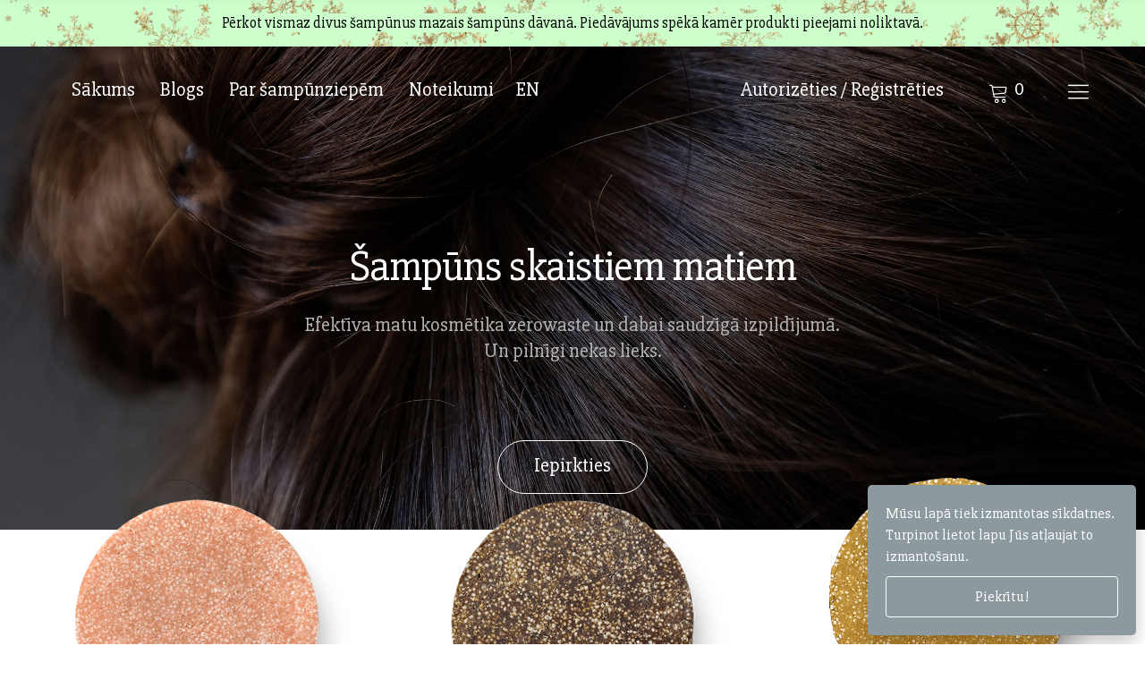

--- FILE ---
content_type: text/html; charset=UTF-8
request_url: https://shampoo.lv/
body_size: 19878
content:
<!DOCTYPE html>
<html lang="lv" class="no-js">
<head><style>img.lazy{min-height:1px}</style><link href="https://shampoo.lv/wp-content/plugins/w3-total-cache/pub/js/lazyload.min.js" as="script">
<!-- Global site tag (gtag.js) - Google Analytics -->
<script async src="https://www.googletagmanager.com/gtag/js?id=UA-131663204-1"></script>
<script>
  window.dataLayer = window.dataLayer || [];
  function gtag(){dataLayer.push(arguments);}
  gtag('js', new Date());

  gtag('config', 'UA-131663204-1');
</script>
<meta charset="UTF-8">
<meta name="viewport" content="width=device-width, initial-scale=1">
<link rel="profile" href="http://gmpg.org/xfn/11">
<link rel="pingback" href="https://shampoo.lv/xmlrpc.php">
<script>(function(html){html.className = html.className.replace(/\bno-js\b/,'js')})(document.documentElement);</script>
<meta name='robots' content='index, follow, max-image-preview:large, max-snippet:-1, max-video-preview:-1' />
<link rel="alternate" href="https://shampoo.lv/" hreflang="lv" />
<link rel="alternate" href="https://shampoo.lv/en/homepage/" hreflang="en" />

	<!-- This site is optimized with the Yoast SEO Premium plugin v22.8 (Yoast SEO v22.8) - https://yoast.com/wordpress/plugins/seo/ -->
	<title>Šampūnziepes - Shampoo.lv</title>
	<meta name="description" content="Šampūnziepes ir Latvijā rokām darināti šampūnu gabaliņi. Nesatur ziepes, draudzējas ar vegāniem un “zeroveisistiem”. Šampūnu sastāvā rūpīgi izvēlētas iespējami augstvērtīgākas un dabai “draudzīgākas” sastāvdaļas, tajā pašā laikā ne par kripatiņu neatkāpjoties no galvenā šampūna uzdevuma - labi izmazgāt matus." />
	<link rel="canonical" href="https://shampoo.lv/" />
	<meta property="og:locale" content="lv_LV" />
	<meta property="og:locale:alternate" content="en_GB" />
	<meta property="og:type" content="website" />
	<meta property="og:title" content="Šampūnziepes skaistiem matiem - shampoo.lv" />
	<meta property="og:description" content="Šampūnziepes ir Latvijā rokām darināti šampūnu gabaliņi. Nesatur ziepes, draudzējas ar vegāniem un “zeroveisistiem”. Šampūnu sastāvā rūpīgi izvēlētas iespējami augstvērtīgākas un dabai “draudzīgākas” sastāvdaļas, tajā pašā laikā ne par kripatiņu neatkāpjoties no galvenā šampūna uzdevuma - labi izmazgāt matus." />
	<meta property="og:url" content="https://shampoo.lv/" />
	<meta property="og:site_name" content="Shampoo.lv" />
	<meta property="article:publisher" content="https://www.facebook.com/sampunziepes/" />
	<meta property="article:modified_time" content="2020-03-21T12:26:29+00:00" />
	<meta property="og:image" content="https://shampoo.lv/wp-content/uploads/2018/11/DSCF5893b-scaled.jpg" />
	<meta property="og:image:width" content="2560" />
	<meta property="og:image:height" content="1707" />
	<meta property="og:image:type" content="image/jpeg" />
	<meta name="twitter:card" content="summary_large_image" />
	<meta name="twitter:title" content="Sākumlapa" />
	<script type="application/ld+json" class="yoast-schema-graph">{"@context":"https://schema.org","@graph":[{"@type":"WebPage","@id":"https://shampoo.lv/","url":"https://shampoo.lv/","name":"Šampūnziepes - Shampoo.lv","isPartOf":{"@id":"https://shampoo.lv/#website"},"about":{"@id":"https://shampoo.lv/#organization"},"datePublished":"2016-12-23T10:52:07+00:00","dateModified":"2020-03-21T12:26:29+00:00","description":"Šampūnziepes ir Latvijā rokām darināti šampūnu gabaliņi. Nesatur ziepes, draudzējas ar vegāniem un “zeroveisistiem”. Šampūnu sastāvā rūpīgi izvēlētas iespējami augstvērtīgākas un dabai “draudzīgākas” sastāvdaļas, tajā pašā laikā ne par kripatiņu neatkāpjoties no galvenā šampūna uzdevuma - labi izmazgāt matus.","breadcrumb":{"@id":"https://shampoo.lv/#breadcrumb"},"inLanguage":"lv","potentialAction":[{"@type":"ReadAction","target":["https://shampoo.lv/"]}]},{"@type":"BreadcrumbList","@id":"https://shampoo.lv/#breadcrumb","itemListElement":[{"@type":"ListItem","position":1,"name":"Home"}]},{"@type":"WebSite","@id":"https://shampoo.lv/#website","url":"https://shampoo.lv/","name":"Shampoo.lv","description":"Šampūns skaistiem matiem","publisher":{"@id":"https://shampoo.lv/#organization"},"potentialAction":[{"@type":"SearchAction","target":{"@type":"EntryPoint","urlTemplate":"https://shampoo.lv/?s={search_term_string}"},"query-input":"required name=search_term_string"}],"inLanguage":"lv"},{"@type":"Organization","@id":"https://shampoo.lv/#organization","name":"Shampoo.lv","url":"https://shampoo.lv/","logo":{"@type":"ImageObject","inLanguage":"lv","@id":"https://shampoo.lv/#/schema/logo/image/","url":"https://shampoo.lv/wp-content/uploads/2022/12/vectorfur3-sm.jpg","contentUrl":"https://shampoo.lv/wp-content/uploads/2022/12/vectorfur3-sm.jpg","width":600,"height":600,"caption":"Shampoo.lv"},"image":{"@id":"https://shampoo.lv/#/schema/logo/image/"},"sameAs":["https://www.facebook.com/sampunziepes/","https://www.instagram.com/sampunziepes/"]}]}</script>
	<!-- / Yoast SEO Premium plugin. -->


<link rel='dns-prefetch' href='//cdnjs.cloudflare.com' />
<link rel="alternate" type="application/rss+xml" title="Shampoo.lv&raquo; Plūsma" href="https://shampoo.lv/feed/" />
<link rel="alternate" type="application/rss+xml" title="Komentāru plūsma" href="https://shampoo.lv/comments/feed/" />
<link rel='stylesheet' id='wp-block-library-css' href='https://shampoo.lv/wp-includes/css/dist/block-library/style.min.css?ver=6.4.7' type='text/css' media='all' />
<style id='wp-block-library-theme-inline-css' type='text/css'>
.wp-block-audio figcaption{color:#555;font-size:13px;text-align:center}.is-dark-theme .wp-block-audio figcaption{color:hsla(0,0%,100%,.65)}.wp-block-audio{margin:0 0 1em}.wp-block-code{border:1px solid #ccc;border-radius:4px;font-family:Menlo,Consolas,monaco,monospace;padding:.8em 1em}.wp-block-embed figcaption{color:#555;font-size:13px;text-align:center}.is-dark-theme .wp-block-embed figcaption{color:hsla(0,0%,100%,.65)}.wp-block-embed{margin:0 0 1em}.blocks-gallery-caption{color:#555;font-size:13px;text-align:center}.is-dark-theme .blocks-gallery-caption{color:hsla(0,0%,100%,.65)}.wp-block-image figcaption{color:#555;font-size:13px;text-align:center}.is-dark-theme .wp-block-image figcaption{color:hsla(0,0%,100%,.65)}.wp-block-image{margin:0 0 1em}.wp-block-pullquote{border-bottom:4px solid;border-top:4px solid;color:currentColor;margin-bottom:1.75em}.wp-block-pullquote cite,.wp-block-pullquote footer,.wp-block-pullquote__citation{color:currentColor;font-size:.8125em;font-style:normal;text-transform:uppercase}.wp-block-quote{border-left:.25em solid;margin:0 0 1.75em;padding-left:1em}.wp-block-quote cite,.wp-block-quote footer{color:currentColor;font-size:.8125em;font-style:normal;position:relative}.wp-block-quote.has-text-align-right{border-left:none;border-right:.25em solid;padding-left:0;padding-right:1em}.wp-block-quote.has-text-align-center{border:none;padding-left:0}.wp-block-quote.is-large,.wp-block-quote.is-style-large,.wp-block-quote.is-style-plain{border:none}.wp-block-search .wp-block-search__label{font-weight:700}.wp-block-search__button{border:1px solid #ccc;padding:.375em .625em}:where(.wp-block-group.has-background){padding:1.25em 2.375em}.wp-block-separator.has-css-opacity{opacity:.4}.wp-block-separator{border:none;border-bottom:2px solid;margin-left:auto;margin-right:auto}.wp-block-separator.has-alpha-channel-opacity{opacity:1}.wp-block-separator:not(.is-style-wide):not(.is-style-dots){width:100px}.wp-block-separator.has-background:not(.is-style-dots){border-bottom:none;height:1px}.wp-block-separator.has-background:not(.is-style-wide):not(.is-style-dots){height:2px}.wp-block-table{margin:0 0 1em}.wp-block-table td,.wp-block-table th{word-break:normal}.wp-block-table figcaption{color:#555;font-size:13px;text-align:center}.is-dark-theme .wp-block-table figcaption{color:hsla(0,0%,100%,.65)}.wp-block-video figcaption{color:#555;font-size:13px;text-align:center}.is-dark-theme .wp-block-video figcaption{color:hsla(0,0%,100%,.65)}.wp-block-video{margin:0 0 1em}.wp-block-template-part.has-background{margin-bottom:0;margin-top:0;padding:1.25em 2.375em}
</style>
<style id='classic-theme-styles-inline-css' type='text/css'>
/*! This file is auto-generated */
.wp-block-button__link{color:#fff;background-color:#32373c;border-radius:9999px;box-shadow:none;text-decoration:none;padding:calc(.667em + 2px) calc(1.333em + 2px);font-size:1.125em}.wp-block-file__button{background:#32373c;color:#fff;text-decoration:none}
</style>
<style id='global-styles-inline-css' type='text/css'>
body{--wp--preset--color--black: #000000;--wp--preset--color--cyan-bluish-gray: #abb8c3;--wp--preset--color--white: #ffffff;--wp--preset--color--pale-pink: #f78da7;--wp--preset--color--vivid-red: #cf2e2e;--wp--preset--color--luminous-vivid-orange: #ff6900;--wp--preset--color--luminous-vivid-amber: #fcb900;--wp--preset--color--light-green-cyan: #7bdcb5;--wp--preset--color--vivid-green-cyan: #00d084;--wp--preset--color--pale-cyan-blue: #8ed1fc;--wp--preset--color--vivid-cyan-blue: #0693e3;--wp--preset--color--vivid-purple: #9b51e0;--wp--preset--color--dark: #1a1a1a;--wp--preset--color--light-grey: #f4f4f4;--wp--preset--color--light-blue: #51a8dd;--wp--preset--color--dark-blue: #0c6ca6;--wp--preset--gradient--vivid-cyan-blue-to-vivid-purple: linear-gradient(135deg,rgba(6,147,227,1) 0%,rgb(155,81,224) 100%);--wp--preset--gradient--light-green-cyan-to-vivid-green-cyan: linear-gradient(135deg,rgb(122,220,180) 0%,rgb(0,208,130) 100%);--wp--preset--gradient--luminous-vivid-amber-to-luminous-vivid-orange: linear-gradient(135deg,rgba(252,185,0,1) 0%,rgba(255,105,0,1) 100%);--wp--preset--gradient--luminous-vivid-orange-to-vivid-red: linear-gradient(135deg,rgba(255,105,0,1) 0%,rgb(207,46,46) 100%);--wp--preset--gradient--very-light-gray-to-cyan-bluish-gray: linear-gradient(135deg,rgb(238,238,238) 0%,rgb(169,184,195) 100%);--wp--preset--gradient--cool-to-warm-spectrum: linear-gradient(135deg,rgb(74,234,220) 0%,rgb(151,120,209) 20%,rgb(207,42,186) 40%,rgb(238,44,130) 60%,rgb(251,105,98) 80%,rgb(254,248,76) 100%);--wp--preset--gradient--blush-light-purple: linear-gradient(135deg,rgb(255,206,236) 0%,rgb(152,150,240) 100%);--wp--preset--gradient--blush-bordeaux: linear-gradient(135deg,rgb(254,205,165) 0%,rgb(254,45,45) 50%,rgb(107,0,62) 100%);--wp--preset--gradient--luminous-dusk: linear-gradient(135deg,rgb(255,203,112) 0%,rgb(199,81,192) 50%,rgb(65,88,208) 100%);--wp--preset--gradient--pale-ocean: linear-gradient(135deg,rgb(255,245,203) 0%,rgb(182,227,212) 50%,rgb(51,167,181) 100%);--wp--preset--gradient--electric-grass: linear-gradient(135deg,rgb(202,248,128) 0%,rgb(113,206,126) 100%);--wp--preset--gradient--midnight: linear-gradient(135deg,rgb(2,3,129) 0%,rgb(40,116,252) 100%);--wp--preset--font-size--small: 16px;--wp--preset--font-size--medium: 20px;--wp--preset--font-size--large: 22px;--wp--preset--font-size--x-large: 42px;--wp--preset--font-size--regular: 19px;--wp--preset--font-size--larger: 26px;--wp--preset--spacing--20: 0.44rem;--wp--preset--spacing--30: 0.67rem;--wp--preset--spacing--40: 1rem;--wp--preset--spacing--50: 1.5rem;--wp--preset--spacing--60: 2.25rem;--wp--preset--spacing--70: 3.38rem;--wp--preset--spacing--80: 5.06rem;--wp--preset--shadow--natural: 6px 6px 9px rgba(0, 0, 0, 0.2);--wp--preset--shadow--deep: 12px 12px 50px rgba(0, 0, 0, 0.4);--wp--preset--shadow--sharp: 6px 6px 0px rgba(0, 0, 0, 0.2);--wp--preset--shadow--outlined: 6px 6px 0px -3px rgba(255, 255, 255, 1), 6px 6px rgba(0, 0, 0, 1);--wp--preset--shadow--crisp: 6px 6px 0px rgba(0, 0, 0, 1);}:where(.is-layout-flex){gap: 0.5em;}:where(.is-layout-grid){gap: 0.5em;}body .is-layout-flow > .alignleft{float: left;margin-inline-start: 0;margin-inline-end: 2em;}body .is-layout-flow > .alignright{float: right;margin-inline-start: 2em;margin-inline-end: 0;}body .is-layout-flow > .aligncenter{margin-left: auto !important;margin-right: auto !important;}body .is-layout-constrained > .alignleft{float: left;margin-inline-start: 0;margin-inline-end: 2em;}body .is-layout-constrained > .alignright{float: right;margin-inline-start: 2em;margin-inline-end: 0;}body .is-layout-constrained > .aligncenter{margin-left: auto !important;margin-right: auto !important;}body .is-layout-constrained > :where(:not(.alignleft):not(.alignright):not(.alignfull)){max-width: var(--wp--style--global--content-size);margin-left: auto !important;margin-right: auto !important;}body .is-layout-constrained > .alignwide{max-width: var(--wp--style--global--wide-size);}body .is-layout-flex{display: flex;}body .is-layout-flex{flex-wrap: wrap;align-items: center;}body .is-layout-flex > *{margin: 0;}body .is-layout-grid{display: grid;}body .is-layout-grid > *{margin: 0;}:where(.wp-block-columns.is-layout-flex){gap: 2em;}:where(.wp-block-columns.is-layout-grid){gap: 2em;}:where(.wp-block-post-template.is-layout-flex){gap: 1.25em;}:where(.wp-block-post-template.is-layout-grid){gap: 1.25em;}.has-black-color{color: var(--wp--preset--color--black) !important;}.has-cyan-bluish-gray-color{color: var(--wp--preset--color--cyan-bluish-gray) !important;}.has-white-color{color: var(--wp--preset--color--white) !important;}.has-pale-pink-color{color: var(--wp--preset--color--pale-pink) !important;}.has-vivid-red-color{color: var(--wp--preset--color--vivid-red) !important;}.has-luminous-vivid-orange-color{color: var(--wp--preset--color--luminous-vivid-orange) !important;}.has-luminous-vivid-amber-color{color: var(--wp--preset--color--luminous-vivid-amber) !important;}.has-light-green-cyan-color{color: var(--wp--preset--color--light-green-cyan) !important;}.has-vivid-green-cyan-color{color: var(--wp--preset--color--vivid-green-cyan) !important;}.has-pale-cyan-blue-color{color: var(--wp--preset--color--pale-cyan-blue) !important;}.has-vivid-cyan-blue-color{color: var(--wp--preset--color--vivid-cyan-blue) !important;}.has-vivid-purple-color{color: var(--wp--preset--color--vivid-purple) !important;}.has-black-background-color{background-color: var(--wp--preset--color--black) !important;}.has-cyan-bluish-gray-background-color{background-color: var(--wp--preset--color--cyan-bluish-gray) !important;}.has-white-background-color{background-color: var(--wp--preset--color--white) !important;}.has-pale-pink-background-color{background-color: var(--wp--preset--color--pale-pink) !important;}.has-vivid-red-background-color{background-color: var(--wp--preset--color--vivid-red) !important;}.has-luminous-vivid-orange-background-color{background-color: var(--wp--preset--color--luminous-vivid-orange) !important;}.has-luminous-vivid-amber-background-color{background-color: var(--wp--preset--color--luminous-vivid-amber) !important;}.has-light-green-cyan-background-color{background-color: var(--wp--preset--color--light-green-cyan) !important;}.has-vivid-green-cyan-background-color{background-color: var(--wp--preset--color--vivid-green-cyan) !important;}.has-pale-cyan-blue-background-color{background-color: var(--wp--preset--color--pale-cyan-blue) !important;}.has-vivid-cyan-blue-background-color{background-color: var(--wp--preset--color--vivid-cyan-blue) !important;}.has-vivid-purple-background-color{background-color: var(--wp--preset--color--vivid-purple) !important;}.has-black-border-color{border-color: var(--wp--preset--color--black) !important;}.has-cyan-bluish-gray-border-color{border-color: var(--wp--preset--color--cyan-bluish-gray) !important;}.has-white-border-color{border-color: var(--wp--preset--color--white) !important;}.has-pale-pink-border-color{border-color: var(--wp--preset--color--pale-pink) !important;}.has-vivid-red-border-color{border-color: var(--wp--preset--color--vivid-red) !important;}.has-luminous-vivid-orange-border-color{border-color: var(--wp--preset--color--luminous-vivid-orange) !important;}.has-luminous-vivid-amber-border-color{border-color: var(--wp--preset--color--luminous-vivid-amber) !important;}.has-light-green-cyan-border-color{border-color: var(--wp--preset--color--light-green-cyan) !important;}.has-vivid-green-cyan-border-color{border-color: var(--wp--preset--color--vivid-green-cyan) !important;}.has-pale-cyan-blue-border-color{border-color: var(--wp--preset--color--pale-cyan-blue) !important;}.has-vivid-cyan-blue-border-color{border-color: var(--wp--preset--color--vivid-cyan-blue) !important;}.has-vivid-purple-border-color{border-color: var(--wp--preset--color--vivid-purple) !important;}.has-vivid-cyan-blue-to-vivid-purple-gradient-background{background: var(--wp--preset--gradient--vivid-cyan-blue-to-vivid-purple) !important;}.has-light-green-cyan-to-vivid-green-cyan-gradient-background{background: var(--wp--preset--gradient--light-green-cyan-to-vivid-green-cyan) !important;}.has-luminous-vivid-amber-to-luminous-vivid-orange-gradient-background{background: var(--wp--preset--gradient--luminous-vivid-amber-to-luminous-vivid-orange) !important;}.has-luminous-vivid-orange-to-vivid-red-gradient-background{background: var(--wp--preset--gradient--luminous-vivid-orange-to-vivid-red) !important;}.has-very-light-gray-to-cyan-bluish-gray-gradient-background{background: var(--wp--preset--gradient--very-light-gray-to-cyan-bluish-gray) !important;}.has-cool-to-warm-spectrum-gradient-background{background: var(--wp--preset--gradient--cool-to-warm-spectrum) !important;}.has-blush-light-purple-gradient-background{background: var(--wp--preset--gradient--blush-light-purple) !important;}.has-blush-bordeaux-gradient-background{background: var(--wp--preset--gradient--blush-bordeaux) !important;}.has-luminous-dusk-gradient-background{background: var(--wp--preset--gradient--luminous-dusk) !important;}.has-pale-ocean-gradient-background{background: var(--wp--preset--gradient--pale-ocean) !important;}.has-electric-grass-gradient-background{background: var(--wp--preset--gradient--electric-grass) !important;}.has-midnight-gradient-background{background: var(--wp--preset--gradient--midnight) !important;}.has-small-font-size{font-size: var(--wp--preset--font-size--small) !important;}.has-medium-font-size{font-size: var(--wp--preset--font-size--medium) !important;}.has-large-font-size{font-size: var(--wp--preset--font-size--large) !important;}.has-x-large-font-size{font-size: var(--wp--preset--font-size--x-large) !important;}
.wp-block-navigation a:where(:not(.wp-element-button)){color: inherit;}
:where(.wp-block-post-template.is-layout-flex){gap: 1.25em;}:where(.wp-block-post-template.is-layout-grid){gap: 1.25em;}
:where(.wp-block-columns.is-layout-flex){gap: 2em;}:where(.wp-block-columns.is-layout-grid){gap: 2em;}
.wp-block-pullquote{font-size: 1.5em;line-height: 1.6;}
</style>
<link rel='stylesheet' id='contact-form-7-css' href='https://shampoo.lv/wp-content/plugins/contact-form-7/includes/css/styles.css?ver=5.9.5' type='text/css' media='all' />
<link rel='stylesheet' id='owl-carousel-css' href='https://shampoo.lv/wp-content/plugins/free-gifts-for-woocommerce/assets/css/owl.carousel.min.css?ver=9.1' type='text/css' media='all' />
<link rel='stylesheet' id='fgf-owl-carousel-css' href='https://shampoo.lv/wp-content/plugins/free-gifts-for-woocommerce/assets/css/owl-carousel-enhanced.css?ver=9.1' type='text/css' media='all' />
<link rel='stylesheet' id='lightcase-css' href='https://shampoo.lv/wp-content/plugins/free-gifts-for-woocommerce/assets/css/lightcase.min.css?ver=9.1' type='text/css' media='all' />
<link rel='stylesheet' id='fgf-frontend-css-css' href='https://shampoo.lv/wp-content/plugins/free-gifts-for-woocommerce/assets/css/frontend.css?ver=9.1' type='text/css' media='all' />
<style id='woocommerce-inline-inline-css' type='text/css'>
.woocommerce form .form-row .required { visibility: visible; }
</style>
<link rel='stylesheet' id='genericons-css' href='https://shampoo.lv/wp-content/themes/uku/assets/fonts/genericons.css?ver=3.4.1' type='text/css' media='all' />
<link rel='stylesheet' id='uku-woocommerce-style-css' href='https://shampoo.lv/wp-content/themes/uku/assets/css/woocommerce.css?ver=6.4.7' type='text/css' media='all' />
<link rel='stylesheet' id='parent-style-css' href='https://shampoo.lv/wp-content/themes/uku/style.css?ver=6.4.7' type='text/css' media='all' />
<link rel='stylesheet' id='child-style-css' href='https://shampoo.lv/wp-content/themes/uku-child/style.css?ver=1715174843' type='text/css' media='all' />
<link rel='stylesheet' id='uku-serif-style-css' href='https://shampoo.lv/wp-content/themes/uku/assets/css/serif-style.css?ver=1.0' type='text/css' media='all' />
<link rel='stylesheet' id='leaflet-css-css' href='https://shampoo.lv/wp-content/themes/uku-child/leaflet/leaflet.css?ver=1.1' type='text/css' media='all' />
<script type="text/javascript" src="https://shampoo.lv/wp-includes/js/jquery/jquery.min.js?ver=3.7.1" id="jquery-core-js"></script>
<script type="text/javascript" src="https://shampoo.lv/wp-content/plugins/woocommerce/assets/js/jquery-blockui/jquery.blockUI.min.js?ver=2.7.0-wc.8.5.2" id="jquery-blockui-js" data-wp-strategy="defer"></script>
<script type="text/javascript" id="fgf-frontend-js-extra">
/* <![CDATA[ */
var fgf_frontend_params = {"gift_products_pagination_nonce":"0cecf5fb15","gift_product_nonce":"1c0a22f80a","ajaxurl":"https:\/\/shampoo.lv\/wp-admin\/admin-ajax.php","current_page_url":"https:\/\/shampoo.lv\/","add_to_cart_link":"https:\/\/shampoo.lv\/?fgf_gift_product=%s&fgf_rule_id=%s&fgf_buy_product_id=%s","ajax_add_to_cart":"no","dropdown_add_to_cart_behaviour":"1","add_to_cart_alert_message":"L\u016bdzu, izv\u0113lies d\u0101vanu!"};
/* ]]> */
</script>
<script type="text/javascript" src="https://shampoo.lv/wp-content/plugins/free-gifts-for-woocommerce/assets/js/frontend.js?ver=9.1" id="fgf-frontend-js"></script>
<script type="text/javascript" src="https://shampoo.lv/wp-content/plugins/free-gifts-for-woocommerce/assets/js/owl.carousel.min.js?ver=9.1" id="owl-carousel-js"></script>
<script type="text/javascript" id="fgf-owl-carousel-js-extra">
/* <![CDATA[ */
var fgf_carousel_params = {"desktop_count":"5","tablet_count":"2","mobile_count":"1","item_margin":"16","nav":"false","nav_prev_text":"<","nav_next_text":">","pagination":"true","item_per_slide":"5","slide_speed":"5000","auto_play":"false"};
/* ]]> */
</script>
<script type="text/javascript" src="https://shampoo.lv/wp-content/plugins/free-gifts-for-woocommerce/assets/js/owl-carousel-enhanced.js?ver=9.1" id="fgf-owl-carousel-js"></script>
<script type="text/javascript" src="https://shampoo.lv/wp-content/plugins/free-gifts-for-woocommerce/assets/js/lightcase.min.js?ver=9.1" id="lightcase-js"></script>
<script type="text/javascript" src="https://shampoo.lv/wp-content/plugins/free-gifts-for-woocommerce/assets/js/fgf-lightcase-enhanced.js?ver=9.1" id="fgf-lightcase-js"></script>
<script type="text/javascript" id="wc-add-to-cart-js-extra">
/* <![CDATA[ */
var wc_add_to_cart_params = {"ajax_url":"\/wp-admin\/admin-ajax.php","wc_ajax_url":"\/?wc-ajax=%%endpoint%%","i18n_view_cart":"Apskat\u012bt grozu","cart_url":"https:\/\/shampoo.lv\/grozs\/","is_cart":"","cart_redirect_after_add":"no"};
/* ]]> */
</script>
<script type="text/javascript" src="https://shampoo.lv/wp-content/plugins/woocommerce/assets/js/frontend/add-to-cart.min.js?ver=8.5.2" id="wc-add-to-cart-js" defer="defer" data-wp-strategy="defer"></script>
<script type="text/javascript" src="https://shampoo.lv/wp-content/plugins/woocommerce/assets/js/js-cookie/js.cookie.min.js?ver=2.1.4-wc.8.5.2" id="js-cookie-js" defer="defer" data-wp-strategy="defer"></script>
<script type="text/javascript" id="woocommerce-js-extra">
/* <![CDATA[ */
var woocommerce_params = {"ajax_url":"\/wp-admin\/admin-ajax.php","wc_ajax_url":"\/?wc-ajax=%%endpoint%%"};
/* ]]> */
</script>
<script type="text/javascript" src="https://shampoo.lv/wp-content/plugins/woocommerce/assets/js/frontend/woocommerce.min.js?ver=8.5.2" id="woocommerce-js" defer="defer" data-wp-strategy="defer"></script>
<script type="text/javascript" src="https://shampoo.lv/wp-content/themes/uku/assets/js/jquery.viewportchecker.min.js?ver=1.8.7" id="viewportchecker-js"></script>
<script type="text/javascript" src="https://shampoo.lv/wp-content/themes/uku/assets/js/sticky-kit.min.js?ver=6.4.7" id="sticky-kit-js"></script>
<script type="text/javascript" src="https://shampoo.lv/wp-content/themes/uku/assets/js/jquery.fitvids.js?ver=1.1" id="fitvids-js"></script>
<link rel="https://api.w.org/" href="https://shampoo.lv/wp-json/" /><link rel="alternate" type="application/json" href="https://shampoo.lv/wp-json/wp/v2/pages/2599" /><link rel="EditURI" type="application/rsd+xml" title="RSD" href="https://shampoo.lv/xmlrpc.php?rsd" />
<meta name="generator" content="WordPress 6.4.7" />
<meta name="generator" content="WooCommerce 8.5.2" />
<link rel='shortlink' href='https://shampoo.lv/' />
<link rel="alternate" type="application/json+oembed" href="https://shampoo.lv/wp-json/oembed/1.0/embed?url=https%3A%2F%2Fshampoo.lv%2F" />
<link rel="alternate" type="text/xml+oembed" href="https://shampoo.lv/wp-json/oembed/1.0/embed?url=https%3A%2F%2Fshampoo.lv%2F&#038;format=xml" />
	<style type="text/css">
							.entry-content a,
			.comment-text a,
			#desktop-navigation ul li a:hover,
			.featured-slider button.slick-arrow:hover::after,
			.front-section a.all-posts-link:hover,
			#overlay-close:hover,
			.widget-area .widget ul li a:hover,
			#sidebar-offcanvas .widget a:hover,
			.textwidget a:hover,
			#overlay-nav a:hover,
			.author-links a:hover,
			.single-post .post-navigation a:hover,
			.single-attachment .post-navigation a:hover,
			.author-bio a,
			.single-post .hentry .entry-meta a:hover,
			.entry-header a:hover,
			.entry-header h2.entry-title a:hover,
			.blog .entry-meta a:hover,
			.uku-neo .entry-content p a:hover,
			.uku-neo .author-bio a:hover,
			.uku-neo .comment-text a:hover,
			.uku-neo .entry-header h2.entry-title a:hover,
			.uku-serif .entry-header h2.entry-title a:hover,
			.uku-serif .entry-content p a,
			.uku-serif .entry-content li a,
			.uku-serif .author-bio a,
			.uku-serif .comment-text a {
				color: #1a1a1a;
			}
			.uku-serif .entry-content p a,
			.uku-serif .entry-content li a,
			.uku-serif .author-bio a,
			.uku-serif .comment-text a {
				box-shadow: inset 0 -1px 0 #1a1a1a;
			}
			.single-post .post-navigation a:hover,
			.single-attachment .post-navigation a:hover,
			#desktop-navigation ul li.menu-item-has-children a:hover::after,
			.desktop-search input.search-field:active,
			.desktop-search input.search-field:focus {
				border-color: #1a1a1a;
			}
			.featured-slider .entry-cats a,
			.section-one-column-one .entry-cats a,
			.section-three-column-one .entry-cats a,
			#front-section-four .entry-cats a,
			.single-post .entry-cats a,
			.blog.uku-standard.blog-defaultplus #primary .hentry.has-post-thumbnail:nth-child(4n) .entry-cats a,
			#desktop-navigation .sub-menu li a:hover,
			#desktop-navigation .children li a:hover,
			.widget_mc4wp_form_widget input[type="submit"],
			.uku-neo .featured-slider .entry-cats a:hover,
			.uku-neo .section-one-column-one .entry-cats a:hover,
			.uku-neo .section-three-column-one .entry-cats a:hover,
			.uku-neo #front-section-four .entry-cats a:hover,
			.uku-neo .single-post .entry-cats a:hover,
			.uku-neo .format-video .entry-thumbnail span.video-icon:before,
			.uku-neo .format-video .entry-thumbnail span.video-icon:after,
			.uku-neo .entry-content p a:hover::after,
			.uku-neo .author-bio a:hover::after,
			.uku-neo .comment-text a:hover::after {
				background: #1a1a1a;
			}
			.blog.blog-classic #primary .hentry.has-post-thumbnail:nth-child(4n) .entry-cats a {
				background: none !important;
			}
			@media screen and (min-width: 66.25em) {
				.uku-neo #overlay-open:hover,
				.uku-neo .search-open:hover,
				.uku-neo #overlay-open-sticky:hover,
				.uku-neo.fixedheader-dark.header-stick #overlay-open-sticky:hover,
				.uku-neo.fixedheader-dark.header-stick #search-open-sticky:hover {
					background: #1a1a1a;
				}
			}
							.entry-content a:hover,
			.comment-text a:hover,
			.author-bio a:hover {
				color: #1a1a1a !important;
			}
			.blog.blog-defaultplus #primary .hentry.has-post-thumbnail:nth-child(4n) .entry-cats a:hover,
			.featured-slider .entry-cats a:hover,
			.section-one-column-one .entry-cats a:hover,
			.section-three-column-one .entry-cats a:hover,
			#front-section-four .entry-cats a:hover,
			.single-post .entry-cats a:hover,
			#colophon .footer-feature-btn:hover,
			.comments-show #comments-toggle,
			.widget_mc4wp_form_widget input[type="submit"]:hover,
			#comments-toggle:hover,
			input[type="submit"]:hover,
			input#submit:hover,
			#primary #infinite-handle span:hover,
			#front-section-three a.all-posts-link:hover,
			.desktop-search input[type="submit"]:hover,
			.widget_search input[type="submit"]:hover,
			.post-password-form input[type="submit"]:hover,
			#offcanvas-widgets-open:hover,
			.offcanvas-widgets-show #offcanvas-widgets-open,
			.uku-standard.blog-classic .entry-content p a.more-link:hover {
				background: #1a1a1a;
			}
			#colophon .footer-feature-textwrap .footer-feature-btn:hover,
			.comments-show #comments-toggle,
			#comments-toggle:hover,
			input[type="submit"]:hover,
			input#submit:hover,
			.blog #primary #infinite-handle span:hover,
			#front-section-three a.all-posts-link:hover,
			.desktop-search input[type="submit"]:hover,
			.widget_search input[type="submit"]:hover,
			.post-password-form input[type="submit"]:hover,
			#offcanvas-widgets-open:hover,
			.offcanvas-widgets-show #offcanvas-widgets-open,
			.uku-standard.blog-classic .entry-content p a.more-link:hover {
				border-color: #1a1a1a !important;
			}
							#colophon,
			.uku-serif .big-instagram-wrap {background: #e3eff0;}
						#colophon,
		#colophon .footer-menu ul a,
		#colophon .footer-menu ul a:hover,
		#colophon #site-info, #colophon #site-info a,
		#colophon #site-info, #colophon #site-info a:hover,
		#footer-social span,
		#colophon .social-nav ul li a,
		.uku-serif .big-instagram-wrap .null-instagram-feed .clear a,
		.uku-serif .big-instagram-wrap .widget h2.widget-title {
			color: #1a1a1a;
		}
		.footer-menus-wrap {
			border-bottom: 1px solid #1a1a1a;
		}
							.mobile-search, .inner-offcanvas-wrap {background: ;}
							#mobile-social ul li a,
			#overlay-nav ul li a,
			#offcanvas-widgets-open,
			.dropdown-toggle,
			#sidebar-offcanvas .widget h2.widget-title,
			#sidebar-offcanvas .widget,
			#sidebar-offcanvas .widget a {
				color: ;
			}
			#sidebar-offcanvas .widget h2.widget-title {border-color: ;}
			#offcanvas-widgets-open {border-color: ;}
			@media screen and (min-width: 66.25em) {
			#overlay-nav ul li,
			#overlay-nav ul ul.sub-menu,
			#overlay-nav ul ul.children {border-color: ;}
			#overlay-close {color: ;}
			#overlay-nav {
				border-color: ;
			}
			}
							#front-section-three {background: ;}
							.widget_mc4wp_form_widget, .jetpack_subscription_widget {background: ;}
							.uku-serif .front-about-img:after {background: #ffffff;}
							#shopfront-cats {background: ;}
							#front-section-twocolumn .entry-summary {display: block;}
																					.blog.blog-defaultplus #primary .hentry.has-post-thumbnail:nth-child(4n) .entry-thumbnail a:after,
			.featured-slider .entry-thumbnail a:after,
			.uku-serif .featured-slider .entry-thumbnail:after,
			.header-image:after,
			#front-section-four .entry-thumbnail a:after,
			.uku-serif #front-section-four .entry-thumbnail a .thumb-wrap:after,
			.single-post .big-thumb .entry-thumbnail a:after,
			.blog.blog-defaultplus #primary .hentry.has-post-thumbnail:nth-child(4n) .thumb-wrap:after,
			.section-two-column-one .thumb-wrap:after,
			.header-fullscreen #headerimg-wrap:after {background-color: ;}
							.blog.blog-defaultplus #primary .hentry.has-post-thumbnail:nth-child(4n) .entry-thumbnail a:after,
			.blog.blog-defaultplus #primary .hentry.has-post-thumbnail:nth-child(4n) .thumb-wrap:after,
			.section-two-column-one .thumb-wrap:after,
			.featured-slider .entry-thumbnail a:after,
			.uku-serif .featured-slider .entry-thumbnail:after,
			.header-image:after,
			.uku-serif .section-two-column-one .entry-thumbnail a:after,
			#front-section-four .entry-thumbnail a:after,
			.uku-serif #front-section-four .entry-thumbnail a .thumb-wrap:after,
			.single-post .big-thumb .entry-thumbnail a:after,
			.header-fullscreen #headerimg-wrap:after {opacity: 0.3;}
									#front-section-four .meta-main-wrap,
			.featured-slider .meta-main-wrap,
			.blog.blog-defaultplus #primary .hentry.has-post-thumbnail:nth-child(4n) .meta-main-wrap,
			.uku-serif .section-two-column-one .entry-text-wrap,
			.big-thumb .title-wrap {
				background: -moz-linear-gradient(top, rgba(0,0,0,0) 0%, rgba(0,0,0,) 100%);
				background: -webkit-linear-gradient(top, rgba(0,0,0,0) 0%,rgba(0,0,0,) 100%);
				background: linear-gradient(to bottom, rgba(0,0,0,0) 0%,rgba(0,0,0,) 100%);
			}
			
				</style>
			<noscript><style>.woocommerce-product-gallery{ opacity: 1 !important; }</style></noscript>
		<style type="text/css" id="uku-header-css">
		h1.site-title,
	p.site-title,
	p.site-description {
		position: absolute;
		clip: rect(1px, 1px, 1px, 1px);
	}
		</style>
	<link rel="icon" href="https://shampoo.lv/wp-content/uploads/2018/12/apple-touch-icon-100x100.png" sizes="32x32" />
<link rel="icon" href="https://shampoo.lv/wp-content/uploads/2018/12/apple-touch-icon.png" sizes="192x192" />
<link rel="apple-touch-icon" href="https://shampoo.lv/wp-content/uploads/2018/12/apple-touch-icon.png" />
<meta name="msapplication-TileImage" content="https://shampoo.lv/wp-content/uploads/2018/12/apple-touch-icon.png" />
<meta name="facebook-domain-verification" content="9qf4hvd3nemelpr9dpgpq70vv5ijla" />
</head>

<body class="home page-template page-template-page-templates page-template-shop-front page-template-page-templatesshop-front-php page page-id-2599 theme-uku woocommerce-no-js imgfade-on uku-serif headerimg-on toggledcomments slider-fade header-fullscreen offcanvas-widgets-off">

	<div class="container-all">

	<div class="banner2"><div>Pērkot vismaz divus šampūnus mazais šampūns dāvanā. Piedāvājums spēkā kamēr produkti pieejami noliktavā.</div></div>

	<header id="masthead" class="site-header cf" role="banner">

		<div class="site-header-content">

							<nav id="desktop-navigation" class="desktop-navigation cf" role="navigation">
					<ul id="menu-galvena-izvelne" class="menu"><li id="menu-item-2884" class="menu-item menu-item-type-post_type menu-item-object-page menu-item-home current-menu-item page_item page-item-2599 current_page_item menu-item-2884"><a href="https://shampoo.lv/" aria-current="page">Sākums</a></li>
<li id="menu-item-3315" class="menu-item menu-item-type-post_type menu-item-object-page menu-item-3315"><a href="https://shampoo.lv/blogs/">Blogs</a></li>
<li id="menu-item-3122" class="menu-item menu-item-type-post_type menu-item-object-page menu-item-3122"><a href="https://shampoo.lv/par-sastavu/">Par šampūnziepēm</a></li>
<li id="menu-item-2957" class="menu-item menu-item-type-post_type menu-item-object-page menu-item-2957"><a href="https://shampoo.lv/noteikumi/">Noteikumi</a></li>
</ul>
					<ul class="languages">	<li class="lang-item lang-item-17 lang-item-lv current-lang lang-item-first"><a  lang="lv" hreflang="lv" href="https://shampoo.lv/">LV</a></li>
	<li class="lang-item lang-item-503 lang-item-en"><a  lang="en-GB" hreflang="en-GB" href="https://shampoo.lv/en/homepage/">EN</a></li>
</ul>
				</nav><!-- .main-navigation -->
			
			<div id="site-branding">
									<!--h1 class="site-title"><a href="https://shampoo.lv/" rel="home">Shampoo.lv</a></h1-->
				
				
				<p class="site-description">Šampūns skaistiem matiem</p>
				<button id="overlay-open" class="overlay-open overlay-btn"><span>Menu</span></button>

									
<div class="shop-menu">
			<a class="account-btn" href="https://shampoo.lv/mans-konts/" title="Autorizēties / Reģistrēties"><span class="btn-text">Autorizēties / Reģistrēties</span></a>
	
	<button class="cart-offcanvas-open">Cart open</button>
	<a class="cart-btn" href="https://shampoo.lv/grozs/" title="Skatīt grozu">
		<span class="btn-text">Grozs</span>
		<span class="cart-count">0</span>
	</a><!-- end .cart-btn -->

	<div class="cart-offcanvas">
		<button class="cart-close"><span>Aizvērt grozu</span></button>
			<h2 class="offcanvas-cart-title">Pirkumu grozs</h2>
		<div class="widget woocommerce widget_shopping_cart"><div class="widget_shopping_cart_content"></div></div>	</div><!-- end .cart-dropdown -->

</div><!-- end .shop-menu -->
				
									<nav id="header-social" class="header-social social-nav" role="navigation">
					<ul id="menu-social-side-menu" class="menu"><li id="menu-item-2545" class="menu-item menu-item-type-custom menu-item-object-custom menu-item-2545"><a target="_blank" rel="noopener" href="https://www.facebook.com/sampunziepes/">Facebook</a></li>
<li id="menu-item-2547" class="menu-item menu-item-type-custom menu-item-object-custom menu-item-2547"><a target="_blank" rel="noopener" href="https://www.instagram.com/sampunziepes/">Instagram</a></li>
</ul>					</nav><!-- end #header-social -->
							</div><!-- end #site-branding -->

			
			
		</div><!-- .site-header-content -->

		<div class="sticky-header hidden">
			<button id="overlay-open-sticky" class="overlay-open overlay-btn"><span>Menu</span></button>
			
							<!--p class="site-title"><a href="https://shampoo.lv/" rel="home">Shampoo.lv</a></p-->
				<nav id="desktop-navigation" class="desktop-navigation cf" role="navigation">
					<ul id="menu-galvena-izvelne-1" class="menu"><li class="menu-item menu-item-type-post_type menu-item-object-page menu-item-home current-menu-item page_item page-item-2599 current_page_item menu-item-2884"><a href="https://shampoo.lv/" aria-current="page">Sākums</a></li>
<li class="menu-item menu-item-type-post_type menu-item-object-page menu-item-3315"><a href="https://shampoo.lv/blogs/">Blogs</a></li>
<li class="menu-item menu-item-type-post_type menu-item-object-page menu-item-3122"><a href="https://shampoo.lv/par-sastavu/">Par šampūnziepēm</a></li>
<li class="menu-item menu-item-type-post_type menu-item-object-page menu-item-2957"><a href="https://shampoo.lv/noteikumi/">Noteikumi</a></li>
</ul>				</nav><!-- .main-navigation -->
			
							
<div class="shop-menu">
			<a class="account-btn" href="https://shampoo.lv/mans-konts/" title="Autorizēties / Reģistrēties"><span class="btn-text">Autorizēties / Reģistrēties</span></a>
	
	<button class="cart-offcanvas-open">Cart open</button>
	<a class="cart-btn" href="https://shampoo.lv/grozs/" title="Skatīt grozu">
		<span class="btn-text">Grozs</span>
		<span class="cart-count">0</span>
	</a><!-- end .cart-btn -->

	<div class="cart-offcanvas">
		<button class="cart-close"><span>Aizvērt grozu</span></button>
			<h2 class="offcanvas-cart-title">Pirkumu grozs</h2>
		<div class="widget woocommerce widget_shopping_cart"><div class="widget_shopping_cart_content"></div></div>	</div><!-- end .cart-dropdown -->

</div><!-- end .shop-menu -->
			
			

		</div><!-- end .sticky-header -->

			<div class="inner-offcanvas-wrap">
				<div class="close-btn-wrap">
					<button id="overlay-close" class="overlay-btn"><span>Close</span></button>
				</div><!-- end .close-btn-wrap -->

				<div class="overlay-desktop-content cf">

					
					<nav id="overlay-nav" class="main-nav cf" role="navigation">
					<ul id="menu-galvena-izvelne-2" class="menu"><li class="menu-item menu-item-type-post_type menu-item-object-page menu-item-home current-menu-item page_item page-item-2599 current_page_item menu-item-2884"><a href="https://shampoo.lv/" aria-current="page">Sākums</a></li>
<li class="menu-item menu-item-type-post_type menu-item-object-page menu-item-3315"><a href="https://shampoo.lv/blogs/">Blogs</a></li>
<li class="menu-item menu-item-type-post_type menu-item-object-page menu-item-3122"><a href="https://shampoo.lv/par-sastavu/">Par šampūnziepēm</a></li>
<li class="menu-item menu-item-type-post_type menu-item-object-page menu-item-2957"><a href="https://shampoo.lv/noteikumi/">Noteikumi</a></li>
</ul>
					<ul class="languages">	<li class="lang-item lang-item-17 lang-item-lv current-lang lang-item-first"><a  lang="lv" hreflang="lv" href="https://shampoo.lv/">LV</a></li>
	<li class="lang-item lang-item-503 lang-item-en"><a  lang="en-GB" hreflang="en-GB" href="https://shampoo.lv/en/homepage/">EN</a></li>
</ul>

					</nav><!-- .main-navigation -->

											<nav id="mobile-social" class="social-nav" role="navigation">
						<ul id="menu-social-side-menu-1" class="menu"><li class="menu-item menu-item-type-custom menu-item-object-custom menu-item-2545"><a target="_blank" rel="noopener" href="https://www.facebook.com/sampunziepes/">Facebook</a></li>
<li class="menu-item menu-item-type-custom menu-item-object-custom menu-item-2547"><a target="_blank" rel="noopener" href="https://www.instagram.com/sampunziepes/">Instagram</a></li>
</ul>						</nav><!-- end #mobile-social -->
					
					
					
				</div><!-- end .overlay-desktop-content -->

			</div><!-- end .inner-offcanvas-wrap -->

	</header><!-- end #masthead -->

	<div id="overlay-wrap" class="overlay-wrap cf"></div><!-- end #overlay-wrap -->

			<div class="lazy" id="headerimg-wrap" style="" data-bg="https://shampoo.lv/wp-content/uploads/2018/12/cropped-DSCF5312.jpg">

									<div class="header-intro-wrap">
                        <h1 class="header-intro-text">Šampūns<br />skaistiem matiem</h1>
                        <p class="header-description">Efektīva matu kosmētika zerowaste un dabai saudzīgā izpildījumā. Un pilnīgi nekas lieks.</p>
					</div><!-- end .header-intro-wrap -->
				
									<a href="#page-start" id="scrolldown">Iepirkties</a>
				
		</div>
	
<div class="page-start" class="cf">
    <div id="page-start"></div>
    

    
    <section id="shopfront-featured" class="shopfront-section shopfront-products cf">
                <!-- <h2 class="section-title"><span></span></h2> -->
                <div class="shopfront-content">
            <div class="woocommerce columns-3 "><ul class="products columns-3">
<li class="product type-product post-3440 status-publish first instock product_cat-sampuns product_tag-ilang-ilang product_tag-matiem-draudzigs-ph product_tag-mitrinoss product_tag-piemerots-krasotiem-matiem product_tag-sausiem-matiem product_tag-zvaigznu-aniss has-post-thumbnail shipping-taxable purchasable product-type-variable has-default-attributes">
	<a href="https://shampoo.lv/product/sampuns-ar-anisu/" class="woocommerce-LoopProduct-link woocommerce-loop-product__link"><div class="img-wrap"><img width="500" height="500" src="data:image/svg+xml,%3Csvg%20xmlns='http://www.w3.org/2000/svg'%20viewBox='0%200%20500%20500'%3E%3C/svg%3E" data-src="https://shampoo.lv/wp-content/uploads/2019/08/sha6-500x500.png" class="attachment-woocommerce_thumbnail size-woocommerce_thumbnail lazy" alt="" decoding="async" fetchpriority="high" data-srcset="https://shampoo.lv/wp-content/uploads/2019/08/sha6-500x500.png 500w, https://shampoo.lv/wp-content/uploads/2019/08/sha6-500x500-100x100.png 100w, https://shampoo.lv/wp-content/uploads/2019/08/sha6-500x500-150x150.png 150w, https://shampoo.lv/wp-content/uploads/2019/08/sha6-500x500-300x300.png 300w" data-sizes="(max-width: 500px) 100vw, 500px" /></div><div class='new-prod-spacer'></div><h2 class="woocommerce-loop-product__title">Šampūns ar <span class="prod">Anīsu</span></h2>
	<span class="price"><span class="woocommerce-Price-amount amount"><bdi>9.00&nbsp;<span class="woocommerce-Price-currencySymbol">EUR</span></bdi></span></span>
</a><a href="https://shampoo.lv/product/sampuns-ar-anisu/" data-quantity="1" class="button product_type_variable add_to_cart_button" data-product_id="3440" data-product_sku="" aria-label="Izvēlieties opcijas priekš &ldquo;Šampūns ar Anīsu&rdquo;" aria-describedby="This product has multiple variants. The options may be chosen on the product page" rel="nofollow">Izvēlieties</a></li>
<li class="product type-product post-3210 status-publish instock product_cat-sampuns product_tag-lauru-lapu-ella product_tag-matiem-draudzigs-ph product_tag-matus-nogludinoss product_tag-mitrinoss product_tag-nima-ella product_tag-piemerots-krasotiem-matiem product_tag-rozmarins product_tag-svetais-baziliks has-post-thumbnail shipping-taxable purchasable product-type-variable has-default-attributes">
	<a href="https://shampoo.lv/product/sampuns-ar-lauru-lapu-ellu/" class="woocommerce-LoopProduct-link woocommerce-loop-product__link"><div class="img-wrap"><img width="500" height="500" src="data:image/svg+xml,%3Csvg%20xmlns='http://www.w3.org/2000/svg'%20viewBox='0%200%20500%20500'%3E%3C/svg%3E" data-src="https://shampoo.lv/wp-content/uploads/2019/02/sha5-500x500.png" class="attachment-woocommerce_thumbnail size-woocommerce_thumbnail lazy" alt="" decoding="async" data-srcset="https://shampoo.lv/wp-content/uploads/2019/02/sha5-500x500.png 500w, https://shampoo.lv/wp-content/uploads/2019/02/sha5-500x500-100x100.png 100w, https://shampoo.lv/wp-content/uploads/2019/02/sha5-500x500-150x150.png 150w, https://shampoo.lv/wp-content/uploads/2019/02/sha5-500x500-300x300.png 300w" data-sizes="(max-width: 500px) 100vw, 500px" /></div><div class='new-prod-spacer'></div><h2 class="woocommerce-loop-product__title">Šampūns ar <span class="prod">Lauru&nbsp;eļļu</span></h2>
	<span class="price"><span class="woocommerce-Price-amount amount"><bdi>9.00&nbsp;<span class="woocommerce-Price-currencySymbol">EUR</span></bdi></span></span>
</a><a href="https://shampoo.lv/product/sampuns-ar-lauru-lapu-ellu/" data-quantity="1" class="button product_type_variable add_to_cart_button" data-product_id="3210" data-product_sku="" aria-label="Izvēlieties opcijas priekš &ldquo;Šampūns ar Lauru&nbsp;eļļu&rdquo;" aria-describedby="This product has multiple variants. The options may be chosen on the product page" rel="nofollow">Izvēlieties</a></li>
<li class="product type-product post-10 status-publish last instock product_cat-sampuns product_tag-apelsins product_tag-citruss product_tag-ilang-ilang product_tag-kokoriekstu-ella product_tag-makadamijas-ella product_tag-mandarins product_tag-ricinella product_tag-taukainiem-matiem has-post-thumbnail shipping-taxable purchasable product-type-variable has-default-attributes">
	<a href="https://shampoo.lv/product/sampuns-ar-apelsinu/" class="woocommerce-LoopProduct-link woocommerce-loop-product__link"><div class="img-wrap"><img width="700" height="593" src="data:image/svg+xml,%3Csvg%20xmlns='http://www.w3.org/2000/svg'%20viewBox='0%200%20700%20593'%3E%3C/svg%3E" data-src="https://shampoo.lv/wp-content/uploads/2018/11/sha2-700x593.png" class="attachment-woocommerce_thumbnail size-woocommerce_thumbnail lazy" alt="" decoding="async" /></div><div class='new-prod-spacer'></div><h2 class="woocommerce-loop-product__title">Šampūns ar <span class="prod">Apelsīnu</span></h2>
	<span class="price"><span class="woocommerce-Price-amount amount"><bdi>9.00&nbsp;<span class="woocommerce-Price-currencySymbol">EUR</span></bdi></span></span>
</a><a href="https://shampoo.lv/product/sampuns-ar-apelsinu/" data-quantity="1" class="button product_type_variable add_to_cart_button" data-product_id="10" data-product_sku="" aria-label="Izvēlieties opcijas priekš &ldquo;Šampūns ar Apelsīnu&rdquo;" aria-describedby="This product has multiple variants. The options may be chosen on the product page" rel="nofollow">Izvēlieties</a></li>
<li class="product type-product post-18 status-publish first instock product_cat-sampuns product_tag-indijas-erkskoga product_tag-sausiem-matiem has-post-thumbnail shipping-taxable purchasable product-type-variable has-default-attributes">
	<a href="https://shampoo.lv/product/sampuns-ar-erkskogam/" class="woocommerce-LoopProduct-link woocommerce-loop-product__link"><div class="img-wrap"><img width="700" height="593" src="data:image/svg+xml,%3Csvg%20xmlns='http://www.w3.org/2000/svg'%20viewBox='0%200%20700%20593'%3E%3C/svg%3E" data-src="https://shampoo.lv/wp-content/uploads/2018/11/sha4-700x593.png" class="attachment-woocommerce_thumbnail size-woocommerce_thumbnail lazy" alt="" decoding="async" /></div><div class='new-prod-spacer'></div><h2 class="woocommerce-loop-product__title">Šampūns ar <span class="prod">Ērkšķogām</span></h2>
	<span class="price"><span class="woocommerce-Price-amount amount"><bdi>9.00&nbsp;<span class="woocommerce-Price-currencySymbol">EUR</span></bdi></span></span>
</a><a href="https://shampoo.lv/product/sampuns-ar-erkskogam/" data-quantity="1" class="button product_type_variable add_to_cart_button" data-product_id="18" data-product_sku="" aria-label="Izvēlieties opcijas priekš &ldquo;Šampūns ar Ērkšķogām&rdquo;" aria-describedby="This product has multiple variants. The options may be chosen on the product page" rel="nofollow">Izvēlieties</a></li>
<li class="product type-product post-11 status-publish instock product_cat-sampuns product_tag-citruss product_tag-jasmins product_tag-kanelis product_tag-matiem-draudzigs-ph product_tag-mitrinoss product_tag-ogle product_tag-piemerots-krasotiem-matiem product_tag-ricinella has-post-thumbnail shipping-taxable purchasable product-type-variable has-default-attributes">
	<a href="https://shampoo.lv/product/sampuns-ar-ogli/" class="woocommerce-LoopProduct-link woocommerce-loop-product__link"><div class="img-wrap"><img width="700" height="593" src="data:image/svg+xml,%3Csvg%20xmlns='http://www.w3.org/2000/svg'%20viewBox='0%200%20700%20593'%3E%3C/svg%3E" data-src="https://shampoo.lv/wp-content/uploads/2018/11/sha3-700x593.png" class="attachment-woocommerce_thumbnail size-woocommerce_thumbnail lazy" alt="" decoding="async" /></div><div class='new-prod-spacer'></div><h2 class="woocommerce-loop-product__title">Šampūns ar <span class="prod">Ogli</span></h2>
	<span class="price"><span class="woocommerce-Price-amount amount"><bdi>9.00&nbsp;<span class="woocommerce-Price-currencySymbol">EUR</span></bdi></span></span>
</a><a href="https://shampoo.lv/product/sampuns-ar-ogli/" data-quantity="1" class="button product_type_variable add_to_cart_button" data-product_id="11" data-product_sku="" aria-label="Izvēlieties opcijas priekš &ldquo;Šampūns ar Ogli&rdquo;" aria-describedby="This product has multiple variants. The options may be chosen on the product page" rel="nofollow">Izvēlieties</a></li>
<li class="product type-product post-9 status-publish last instock product_cat-sampuns product_tag-citronzale product_tag-piparmetra product_tag-ricinella product_tag-spirulina product_tag-virdzinijas-ciedrs has-post-thumbnail shipping-taxable purchasable product-type-variable has-default-attributes">
	<a href="https://shampoo.lv/product/sampuns-ar-algem/" class="woocommerce-LoopProduct-link woocommerce-loop-product__link"><div class="img-wrap"><img width="700" height="593" src="data:image/svg+xml,%3Csvg%20xmlns='http://www.w3.org/2000/svg'%20viewBox='0%200%20700%20593'%3E%3C/svg%3E" data-src="https://shampoo.lv/wp-content/uploads/2018/11/sha1-700x593.png" class="attachment-woocommerce_thumbnail size-woocommerce_thumbnail lazy" alt="" decoding="async" /></div><div class='new-prod-spacer'></div><h2 class="woocommerce-loop-product__title">Šampūns ar <span class="prod">Aļģēm</span></h2>
	<span class="price"><span class="woocommerce-Price-amount amount"><bdi>9.00&nbsp;<span class="woocommerce-Price-currencySymbol">EUR</span></bdi></span></span>
</a><a href="https://shampoo.lv/product/sampuns-ar-algem/" data-quantity="1" class="button product_type_variable add_to_cart_button" data-product_id="9" data-product_sku="" aria-label="Izvēlieties opcijas priekš &ldquo;Šampūns ar Aļģēm&rdquo;" aria-describedby="This product has multiple variants. The options may be chosen on the product page" rel="nofollow">Izvēlieties</a></li>
<li class="product type-product post-3480 status-publish first instock product_cat-kondicionieris product_tag-kondicionieris product_tag-makadamijas-ella product_tag-mango-sviests product_tag-matu-atsketinasanai product_tag-provitamins-b5 has-post-thumbnail shipping-taxable purchasable product-type-variable has-default-attributes">
	<a href="https://shampoo.lv/product/matu-kondicionieris/" class="woocommerce-LoopProduct-link woocommerce-loop-product__link"><div class="img-wrap"><img width="700" height="593" src="data:image/svg+xml,%3Csvg%20xmlns='http://www.w3.org/2000/svg'%20viewBox='0%200%20700%20593'%3E%3C/svg%3E" data-src="https://shampoo.lv/wp-content/uploads/2019/08/cond1-700x593.png" class="attachment-woocommerce_thumbnail size-woocommerce_thumbnail lazy" alt="" decoding="async" /></div><div class='new-prod-spacer'></div><h2 class="woocommerce-loop-product__title">Matu <span class="prod">Kondicionieris</span></h2>
	<span class="price"><span class="woocommerce-Price-amount amount"><bdi>11.00&nbsp;<span class="woocommerce-Price-currencySymbol">EUR</span></bdi></span></span>
</a><a href="https://shampoo.lv/product/matu-kondicionieris/" data-quantity="1" class="button product_type_variable add_to_cart_button" data-product_id="3480" data-product_sku="" aria-label="Izvēlieties opcijas priekš &ldquo;Matu Kondicionieris&rdquo;" aria-describedby="This product has multiple variants. The options may be chosen on the product page" rel="nofollow">Izvēlieties</a></li>
<li class="product type-product post-3446 status-publish instock product_cat-sampuns has-post-thumbnail shipping-taxable purchasable product-type-variable">
	<a href="https://shampoo.lv/product/sampunu-miniaturas/" class="woocommerce-LoopProduct-link woocommerce-loop-product__link"><div class="img-wrap"><img width="500" height="500" src="data:image/svg+xml,%3Csvg%20xmlns='http://www.w3.org/2000/svg'%20viewBox='0%200%20500%20500'%3E%3C/svg%3E" data-src="https://shampoo.lv/wp-content/uploads/2018/08/izl1-500x500.png" class="attachment-woocommerce_thumbnail size-woocommerce_thumbnail lazy" alt="" decoding="async" data-srcset="https://shampoo.lv/wp-content/uploads/2018/08/izl1-500x500.png 500w, https://shampoo.lv/wp-content/uploads/2018/08/izl1-500x500-100x100.png 100w, https://shampoo.lv/wp-content/uploads/2018/08/izl1-500x500-150x150.png 150w, https://shampoo.lv/wp-content/uploads/2018/08/izl1-500x500-300x300.png 300w" data-sizes="(max-width: 500px) 100vw, 500px" /></div><div class='new-prod-spacer'></div><h2 class="woocommerce-loop-product__title">Mini <span class="prod">Šampūni</span></h2>
	<span class="price"><span class="woocommerce-Price-amount amount"><bdi>3.20&nbsp;<span class="woocommerce-Price-currencySymbol">EUR</span></bdi></span></span>
</a><a href="https://shampoo.lv/product/sampunu-miniaturas/" data-quantity="1" class="button product_type_variable add_to_cart_button" data-product_id="3446" data-product_sku="" aria-label="Izvēlieties opcijas priekš &ldquo;Mini Šampūni&rdquo;" aria-describedby="This product has multiple variants. The options may be chosen on the product page" rel="nofollow">Izvēlieties</a></li>
<li class="product type-product post-4687 status-publish last instock product_cat-davanu-kartes product_cat-sampuns has-post-thumbnail shipping-taxable purchasable product-type-variable has-default-attributes">
	<a href="https://shampoo.lv/product/digitala-davanu-karte/" class="woocommerce-LoopProduct-link woocommerce-loop-product__link"><div class="img-wrap"><img width="790" height="593" src="data:image/svg+xml,%3Csvg%20xmlns='http://www.w3.org/2000/svg'%20viewBox='0%200%20790%20593'%3E%3C/svg%3E" data-src="https://shampoo.lv/wp-content/uploads/2017/10/Digital-gift-card-no-bg-790x593.png" class="attachment-woocommerce_thumbnail size-woocommerce_thumbnail lazy" alt="" decoding="async" data-srcset="https://shampoo.lv/wp-content/uploads/2017/10/Digital-gift-card-no-bg-790x593.png 790w, https://shampoo.lv/wp-content/uploads/2017/10/Digital-gift-card-no-bg-1024x768.png 1024w" data-sizes="(max-width: 790px) 100vw, 790px" /></div><div class='new-prod-spacer'></div><h2 class="woocommerce-loop-product__title">Digitāla<span class="prod"><span class="first-word">dāvanu</span> karte<span></h2>
	<span class="price"><span class="woocommerce-Price-amount amount"><bdi>10.00&nbsp;<span class="woocommerce-Price-currencySymbol">EUR</span></bdi></span> - <span class="woocommerce-Price-amount amount"><bdi>40.00&nbsp;<span class="woocommerce-Price-currencySymbol">EUR</span></bdi></span></span>
</a><a href="https://shampoo.lv/product/digitala-davanu-karte/" data-quantity="1" class="button product_type_variable add_to_cart_button" data-product_id="4687" data-product_sku="giftcard" aria-label="Izvēlieties opcijas priekš &ldquo;Digitāla dāvanu karte&rdquo;" aria-describedby="This product has multiple variants. The options may be chosen on the product page" rel="nofollow">Izvēlieties</a></li>
</ul>
</div>

        </div><!-- end .shopfront-content -->
    </section><!-- end .front-featured -->

    

    

    

    


    
    
</div><!-- end #page-start -->

<div class="map-wrapper">
    <div id="map" class="map"></div>
    <div id="all-stores" class="store-text">
        <h4>Meklē veikalos</h4>
        <ul class="multiple-items">
            <li class="map-items">
                <a id="RIIJA" href="#">
                    <h5>RIIJA</h5>
                    <div class="address">Tērbatas iela 6/8, Rīga</div>
                </a>
            </li>
            <li class="map-items">
                <a id="Burka" href="#">
                    <h5>Burka</h5>
                    <div class="address">Krišjāņa Barona iela 59/61, Rīga</div>
                </a>
            </li>
            <li class="map-items">
                <a id="ZalaisKalns" href="#">
                    <h5>Zaļais Kalns</h5>
                    <div class="address">Āgenskalna tirgus, Nometņu iela 64, Rīga</div>
                </a>
            </li>
            <li class="map-items">
                <a id="Ieberlv" href="#">
                    <h5>Ieber.lv</h5>
                    <div class="address">Pļavas iela 13, Cēsis</div>
                </a>
            </li>
            <li class="map-items">
                <a id="Mala" href="#">
                    <h5>MA:LA</h5>
                    <div class="address">T/N Kurzeme, Lielā iela 13, Liepāja</div>
                </a>
            </li>
            <li class="map-items">
                <a id="DabaJelgava" href="#">
                    <h5>Daba</h5>
                    <div class="address">Raiņa iela 17, Jelgava</div>
                </a>
            </li>
            <li class="map-items">
                <a id="DabaLiepaja" href="#">
                    <h5>Daba</h5>
                    <div class="address">Peldu iela 9, Liepāja</div>
                </a>
            </li>
            <li class="map-items">
                <a id="DabaTukums" href="#">
                    <h5>Daba</h5>
                    <div class="address">Elizabetes iela 14, Tukums</div>
                </a>
            </li>
            <li class="map-items">
                <a id="DabaVentspils" href="#">
                    <h5>Daba</h5>
                    <div class="address">Annas iela 2, Ventspils</div>
                </a>
            </li>
            <!-- <li class="map-items">
                <a id="AdazuPerle" href="#">
                    <h5>Ādažu Pērle</h5>
                    <div class="address">T/C Apelsīns, Rīgas gatve 5, Ādaži</div>
                </a>
            </li>
            <li class="map-items">
                <a id="KekavasPerle" href="#">
                    <h5>Ķekavas Pērle</h5>
                    <div class="address">T/C Liiba, Rīgas iela 22a, Ķekava</div>
                </a>
            </li> -->
            <!-- <li class="map-items">
                <a id="Rabarbers" href="#">
                    <h5>Rabarbers</h5>
                    <div class="address">Mednieku 21/23, Ogre</div>
                </a>
            </li> -->
            <!-- <li class="map-items">
                <a id="OgresPerle" href="#">
                    <h5>Ogres Pērle</h5>
                    <div class="address">T/C Dauga, Rīgas iela 23, Ogre</div>
                </a>
            </li>
            <li class="map-items">
                <a id="SiguldasPerle" href="#">
                    <h5>Siguldas Pērle </h5>
                    <div class="address">T/C Šokolāde, Strēlnieku iela 2, Sigulda</div>
                </a>
            </li>
            <li class="map-items">
                <a id="ValmierasPerle" href="#">
                    <h5>Valmieras Pērle </h5>
                    <div class="address">Rīgas iela 74, Valmiera</div>
                </a>
            </li> -->
        </ul>
    </div>
</div>


	
				
	<footer id="colophon" class="site-footer cf">

		
		<div class="footer-wrap">
										
			<div class="footer-menus-wrap cf">

				<!-- <div class="footer-menu"> -->
				<div id="nav_menu-2" class="widget widget_nav_menu"><h4 class="widgettitle">Sociālie tīkli</h4><div class="menu-socialie-tikli-container"><ul id="menu-socialie-tikli" class="menu"><li id="menu-item-2567" class="menu-item menu-item-type-custom menu-item-object-custom menu-item-2567"><a href="https://www.facebook.com/sampunziepes/">Facebook</a></li>
<li id="menu-item-3423" class="menu-item menu-item-type-custom menu-item-object-custom menu-item-3423"><a href="https://www.instagram.com/sampunziepes/">Instagram</a></li>
</ul></div></div><div id="nav_menu-3" class="widget widget_nav_menu"><h4 class="widgettitle">Lapas karte</h4><div class="menu-kajenes-izvelne-container"><ul id="menu-kajenes-izvelne" class="menu"><li id="menu-item-3105" class="menu-item menu-item-type-post_type menu-item-object-page menu-item-home current-menu-item page_item page-item-2599 current_page_item menu-item-3105"><a href="https://shampoo.lv/" aria-current="page">Sākumlapa</a></li>
<li id="menu-item-3121" class="menu-item menu-item-type-post_type menu-item-object-page menu-item-3121"><a href="https://shampoo.lv/par-sastavu/">Par šampūnziepēm</a></li>
<li id="menu-item-3789" class="menu-item menu-item-type-post_type menu-item-object-page menu-item-3789"><a href="https://shampoo.lv/blogs/">Blogs</a></li>
<li id="menu-item-2986" class="menu-item menu-item-type-post_type menu-item-object-page menu-item-2986"><a href="https://shampoo.lv/noteikumi/">Noteikumi</a></li>
<li id="menu-item-2985" class="menu-item menu-item-type-post_type menu-item-object-page menu-item-privacy-policy menu-item-2985"><a rel="privacy-policy" href="https://shampoo.lv/privatuma-politika/">Privātuma politika</a></li>
<li id="menu-item-3107" class="menu-item menu-item-type-post_type menu-item-object-page menu-item-3107"><a href="https://shampoo.lv/mans-konts/">Mans konts</a></li>
<li id="menu-item-3106" class="menu-item menu-item-type-post_type menu-item-object-page menu-item-3106"><a href="https://shampoo.lv/grozs/">Grozs</a></li>
</ul></div></div><div id="text-4" class="widget widget_text"><h4 class="widgettitle">Kontakti</h4>			<div class="textwidget"><p>Laura Liekniņa<br />
info@shampoo.lv</p>
</div>
		</div><div id="wpc7w_contact_form-2" class="widget widget_wpc7w_contact_form"><div class="contact-form">
<div class="wpcf7 no-js" id="wpcf7-f2870-o1" lang="en-US" dir="ltr">
<div class="screen-reader-response"><p role="status" aria-live="polite" aria-atomic="true"></p> <ul></ul></div>
<form action="/#wpcf7-f2870-o1" method="post" class="wpcf7-form init" aria-label="Contact form" novalidate="novalidate" data-status="init">
<div style="display: none;">
<input type="hidden" name="_wpcf7" value="2870" />
<input type="hidden" name="_wpcf7_version" value="5.9.5" />
<input type="hidden" name="_wpcf7_locale" value="en_US" />
<input type="hidden" name="_wpcf7_unit_tag" value="wpcf7-f2870-o1" />
<input type="hidden" name="_wpcf7_container_post" value="0" />
<input type="hidden" name="_wpcf7_posted_data_hash" value="" />
<input type="hidden" name="_wpcf7_recaptcha_response" value="" />
</div>
<p><span class="wpcf7-form-control-wrap" data-name="your-name"><input size="40" class="wpcf7-form-control wpcf7-text wpcf7-validates-as-required" aria-required="true" aria-invalid="false" placeholder="Vārds*" value="" type="text" name="your-name" /></span><br />
<span class="wpcf7-form-control-wrap" data-name="your-email"><input size="40" class="wpcf7-form-control wpcf7-email wpcf7-validates-as-required wpcf7-text wpcf7-validates-as-email" aria-required="true" aria-invalid="false" placeholder="E-pasts*" value="" type="email" name="your-email" /></span><br />
<span class="wpcf7-form-control-wrap" data-name="your-message"><textarea cols="40" rows="10" class="wpcf7-form-control wpcf7-textarea" aria-invalid="false" placeholder="Ziņa*" name="your-message"></textarea></span><br />
<input class="wpcf7-form-control wpcf7-submit has-spinner" type="submit" value="Sūtīt" />
</p><div class="wpcf7-response-output" aria-hidden="true"></div>
</form>
</div>
</div></div>
				<!-- </div> -->

				<div class="badges"><!--img src="https://shampoo.lv/wp-content/themes/uku-child/logos-paraben-free.svg"--><img class="lazy" width="75" height="75" src="data:image/svg+xml,%3Csvg%20xmlns='http://www.w3.org/2000/svg'%20viewBox='0%200%2075%2075'%3E%3C/svg%3E" data-src="https://shampoo.lv/wp-content/themes/uku-child/logos-vegan-friendly.svg"><img class="lazy" width="75" height="75" src="data:image/svg+xml,%3Csvg%20xmlns='http://www.w3.org/2000/svg'%20viewBox='0%200%2075%2075'%3E%3C/svg%3E" data-src="https://shampoo.lv/wp-content/themes/uku-child/logos-cruelty-free.svg"></div>
			</div>


			<div class="footer-dark">
			<div id="site-info" class="cf">
				<ul class="credit" role="contentinfo">
									<li class="copyright">&copy; 2025 Shampoo.lv. Visas tiesības aizsargātas</li>
									
								</ul><!-- end .credit -->
			</div><!-- end #site-info -->

							<nav id="footer-social" class="social-nav" role="navigation">
											<span>Follow us</span>
										<ul id="menu-social-side-menu-2" class="menu"><li class="menu-item menu-item-type-custom menu-item-object-custom menu-item-2545"><a target="_blank" rel="noopener" href="https://www.facebook.com/sampunziepes/">Facebook</a></li>
<li class="menu-item menu-item-type-custom menu-item-object-custom menu-item-2547"><a target="_blank" rel="noopener" href="https://www.instagram.com/sampunziepes/">Instagram</a></li>
</ul>				</nav><!-- end #footer-social -->
							</div>
		</div><!-- end .footer-wrap -->
	</footer><!-- end #colophon -->
</div><!-- end .container-all -->


    <div id="cookie-container" style="display:none;">
        <p>Mūsu lapā tiek izmantotas sīkdatnes. Turpinot lietot lapu Jūs atļaujat to izmantošanu.            <a id="custom-accept" href="Javascript:void(0)">
                Piekrītu!            </a>
        </p>
    </div>

    
    <script type="text/javascript">
    (function($){

     // Show banner if cookie is not set
        if (document.cookie.indexOf('consent_cookie=true') === -1) {
            $('#cookie-container').show();
        }


    // Accept button click
    $('#custom-accept').on('click', function(){

        var date = new Date();
        console.log(date.getTime());
        var expires = "";
        // 200dienas 1hr =3600000msecs
        date.setTime(date.getTime() + (200*24*60*60*1000));
        console.log(date.toUTCString());
        document.cookie = "consent_cookie=true; expires="+ date.toUTCString() +"; path=/";
        $('#cookie-container').remove();
    });

    })(jQuery);
    </script>
    	<script type='text/javascript'>
		(function () {
			var c = document.body.className;
			c = c.replace(/woocommerce-no-js/, 'woocommerce-js');
			document.body.className = c;
		})();
	</script>
	<link rel='stylesheet' id='wc-blocks-style-css' href='https://shampoo.lv/wp-content/plugins/woocommerce/assets/client/blocks/wc-blocks.css?ver=11.8.0-dev' type='text/css' media='all' />
<script type="text/javascript" src="https://shampoo.lv/wp-content/plugins/contact-form-7/includes/swv/js/index.js?ver=5.9.5" id="swv-js"></script>
<script type="text/javascript" id="contact-form-7-js-extra">
/* <![CDATA[ */
var wpcf7 = {"api":{"root":"https:\/\/shampoo.lv\/wp-json\/","namespace":"contact-form-7\/v1"},"cached":"1"};
/* ]]> */
</script>
<script type="text/javascript" src="https://shampoo.lv/wp-content/plugins/contact-form-7/includes/js/index.js?ver=5.9.5" id="contact-form-7-js"></script>
<script type="text/javascript" src="https://shampoo.lv/wp-content/plugins/woocommerce/assets/js/sourcebuster/sourcebuster.min.js?ver=8.5.2" id="sourcebuster-js-js"></script>
<script type="text/javascript" id="wc-order-attribution-js-extra">
/* <![CDATA[ */
var wc_order_attribution = {"params":{"lifetime":1.0e-5,"session":30,"ajaxurl":"https:\/\/shampoo.lv\/wp-admin\/admin-ajax.php","prefix":"wc_order_attribution_","allowTracking":"yes"}};
/* ]]> */
</script>
<script type="text/javascript" src="https://shampoo.lv/wp-content/plugins/woocommerce/assets/js/frontend/order-attribution.min.js?ver=8.5.2" id="wc-order-attribution-js"></script>
<script type="text/javascript" src="https://shampoo.lv/wp-includes/js/dist/vendor/wp-polyfill-inert.min.js?ver=3.1.2" id="wp-polyfill-inert-js"></script>
<script type="text/javascript" src="https://shampoo.lv/wp-includes/js/dist/vendor/regenerator-runtime.min.js?ver=0.14.0" id="regenerator-runtime-js"></script>
<script type="text/javascript" src="https://shampoo.lv/wp-includes/js/dist/vendor/wp-polyfill.min.js?ver=3.15.0" id="wp-polyfill-js"></script>
<script type="text/javascript" src="https://shampoo.lv/wp-includes/js/dist/vendor/react.min.js?ver=18.2.0" id="react-js"></script>
<script type="text/javascript" src="https://shampoo.lv/wp-includes/js/dist/hooks.min.js?ver=c6aec9a8d4e5a5d543a1" id="wp-hooks-js"></script>
<script type="text/javascript" src="https://shampoo.lv/wp-includes/js/dist/deprecated.min.js?ver=73ad3591e7bc95f4777a" id="wp-deprecated-js"></script>
<script type="text/javascript" src="https://shampoo.lv/wp-includes/js/dist/dom.min.js?ver=49ff2869626fbeaacc23" id="wp-dom-js"></script>
<script type="text/javascript" src="https://shampoo.lv/wp-includes/js/dist/vendor/react-dom.min.js?ver=18.2.0" id="react-dom-js"></script>
<script type="text/javascript" src="https://shampoo.lv/wp-includes/js/dist/escape-html.min.js?ver=03e27a7b6ae14f7afaa6" id="wp-escape-html-js"></script>
<script type="text/javascript" src="https://shampoo.lv/wp-includes/js/dist/element.min.js?ver=ed1c7604880e8b574b40" id="wp-element-js"></script>
<script type="text/javascript" src="https://shampoo.lv/wp-includes/js/dist/is-shallow-equal.min.js?ver=20c2b06ecf04afb14fee" id="wp-is-shallow-equal-js"></script>
<script type="text/javascript" src="https://shampoo.lv/wp-includes/js/dist/i18n.min.js?ver=7701b0c3857f914212ef" id="wp-i18n-js"></script>
<script type="text/javascript" id="wp-i18n-js-after">
/* <![CDATA[ */
wp.i18n.setLocaleData( { 'text direction\u0004ltr': [ 'ltr' ] } );
/* ]]> */
</script>
<script type="text/javascript" id="wp-keycodes-js-translations">
/* <![CDATA[ */
( function( domain, translations ) {
	var localeData = translations.locale_data[ domain ] || translations.locale_data.messages;
	localeData[""].domain = domain;
	wp.i18n.setLocaleData( localeData, domain );
} )( "default", {"translation-revision-date":"2025-06-13 16:55:52+0000","generator":"GlotPress\/4.0.1","domain":"messages","locale_data":{"messages":{"":{"domain":"messages","plural-forms":"nplurals=3; plural=(n % 10 == 0 || n % 100 >= 11 && n % 100 <= 19) ? 0 : ((n % 10 == 1 && n % 100 != 11) ? 1 : 2);","lang":"lv"},"Tilde":["Tilde"],"Backtick":["P\u0113di\u0146as"],"Period":["Punkts"],"Comma":["Komats"]}},"comment":{"reference":"wp-includes\/js\/dist\/keycodes.js"}} );
/* ]]> */
</script>
<script type="text/javascript" src="https://shampoo.lv/wp-includes/js/dist/keycodes.min.js?ver=3460bd0fac9859d6886c" id="wp-keycodes-js"></script>
<script type="text/javascript" src="https://shampoo.lv/wp-includes/js/dist/priority-queue.min.js?ver=422e19e9d48b269c5219" id="wp-priority-queue-js"></script>
<script type="text/javascript" src="https://shampoo.lv/wp-includes/js/dist/compose.min.js?ver=3189b344ff39fef940b7" id="wp-compose-js"></script>
<script type="text/javascript" src="https://shampoo.lv/wp-includes/js/dist/private-apis.min.js?ver=11cb2ebaa70a9f1f0ab5" id="wp-private-apis-js"></script>
<script type="text/javascript" src="https://shampoo.lv/wp-includes/js/dist/redux-routine.min.js?ver=0be1b2a6a79703e28531" id="wp-redux-routine-js"></script>
<script type="text/javascript" src="https://shampoo.lv/wp-includes/js/dist/data.min.js?ver=dc5f255634f3da29c8d5" id="wp-data-js"></script>
<script type="text/javascript" id="wp-data-js-after">
/* <![CDATA[ */
( function() {
	var userId = 0;
	var storageKey = "WP_DATA_USER_" + userId;
	wp.data
		.use( wp.data.plugins.persistence, { storageKey: storageKey } );
} )();
/* ]]> */
</script>
<script type="text/javascript" src="https://shampoo.lv/wp-includes/js/dist/vendor/lodash.min.js?ver=4.17.19" id="lodash-js"></script>
<script type="text/javascript" id="lodash-js-after">
/* <![CDATA[ */
window.lodash = _.noConflict();
/* ]]> */
</script>
<script type="text/javascript" src="https://shampoo.lv/wp-content/plugins/woocommerce/assets/client/blocks/wc-blocks-registry.js?ver=1c879273bd5c193cad0a" id="wc-blocks-registry-js"></script>
<script type="text/javascript" src="https://shampoo.lv/wp-includes/js/dist/url.min.js?ver=b4979979018b684be209" id="wp-url-js"></script>
<script type="text/javascript" id="wp-api-fetch-js-translations">
/* <![CDATA[ */
( function( domain, translations ) {
	var localeData = translations.locale_data[ domain ] || translations.locale_data.messages;
	localeData[""].domain = domain;
	wp.i18n.setLocaleData( localeData, domain );
} )( "default", {"translation-revision-date":"2025-06-13 16:55:52+0000","generator":"GlotPress\/4.0.1","domain":"messages","locale_data":{"messages":{"":{"domain":"messages","plural-forms":"nplurals=3; plural=(n % 10 == 0 || n % 100 >= 11 && n % 100 <= 19) ? 0 : ((n % 10 == 1 && n % 100 != 11) ? 1 : 2);","lang":"lv"},"You are probably offline.":["J\u016bs laikam esat bezsaist\u0113."],"Media upload failed. If this is a photo or a large image, please scale it down and try again.":["Medija aug\u0161upiel\u0101de neizdev\u0101s. Ja tas ir foto vai liels att\u0113ls, l\u016bdzu, samaziniet to un m\u0113\u0123iniet v\u0113lreiz."],"An unknown error occurred.":["Rad\u0101s nezin\u0101ma k\u013c\u016bda."],"The response is not a valid JSON response.":["Atbilde nav der\u012bga JSON atbilde."]}},"comment":{"reference":"wp-includes\/js\/dist\/api-fetch.js"}} );
/* ]]> */
</script>
<script type="text/javascript" src="https://shampoo.lv/wp-includes/js/dist/api-fetch.min.js?ver=0fa4dabf8bf2c7adf21a" id="wp-api-fetch-js"></script>
<script type="text/javascript" id="wp-api-fetch-js-after">
/* <![CDATA[ */
wp.apiFetch.use( wp.apiFetch.createRootURLMiddleware( "https://shampoo.lv/wp-json/" ) );
wp.apiFetch.nonceMiddleware = wp.apiFetch.createNonceMiddleware( "16b114da82" );
wp.apiFetch.use( wp.apiFetch.nonceMiddleware );
wp.apiFetch.use( wp.apiFetch.mediaUploadMiddleware );
wp.apiFetch.nonceEndpoint = "https://shampoo.lv/wp-admin/admin-ajax.php?action=rest-nonce";
/* ]]> */
</script>
<script type="text/javascript" id="wc-settings-js-before">
/* <![CDATA[ */
var wcSettings = wcSettings || JSON.parse( decodeURIComponent( '%7B%22shippingCostRequiresAddress%22%3Afalse%2C%22adminUrl%22%3A%22https%3A%5C%2F%5C%2Fshampoo.lv%5C%2Fwp-admin%5C%2F%22%2C%22countries%22%3A%7B%22AF%22%3A%22Afganist%5Cu0101na%22%2C%22AX%22%3A%22%5Cu00c5land%20Islands%22%2C%22AL%22%3A%22Alb%5Cu0101nija%22%2C%22DZ%22%3A%22Al%5Cu017e%5Cu012brija%22%2C%22AS%22%3A%22Amerik%5Cu0101%5Cu0146u%20Samoa%22%2C%22US%22%3A%22Amerikas%20Savienot%5Cu0101s%20Valstis%20%28ASV%29%22%2C%22UM%22%3A%22Amerikas%20Savienot%5Cu0101s%20Valstis%20%28ASV%29%20Maz%5Cu0101s%20%5Cu0101r%5Cu0113j%5Cu0101s%20salas%22%2C%22AD%22%3A%22Andora%22%2C%22AI%22%3A%22Angilja%22%2C%22AO%22%3A%22Angola%22%2C%22AQ%22%3A%22Antarktika%22%2C%22AG%22%3A%22Antigva%20un%20Barbuda%22%2C%22GB%22%3A%22Apvienot%5Cu0101%20Karaliste%20%28UK%29%22%2C%22AE%22%3A%22Apvienotie%20Ar%5Cu0101bu%20Emir%5Cu0101ti%22%2C%22AR%22%3A%22Argent%5Cu012bna%22%2C%22AM%22%3A%22Arm%5Cu0113nija%22%2C%22AW%22%3A%22Aruba%22%2C%22AU%22%3A%22Austr%5Cu0101lija%22%2C%22AT%22%3A%22Austrija%22%2C%22TL%22%3A%22Austrumtimora%22%2C%22AZ%22%3A%22Azerbaid%5Cu017e%5Cu0101na%22%2C%22BS%22%3A%22Bahamas%22%2C%22BH%22%3A%22Bahreina%22%2C%22BY%22%3A%22Baltkrievija%22%2C%22BD%22%3A%22Banglade%5Cu0161a%22%2C%22BB%22%3A%22Barbadosa%22%2C%22PW%22%3A%22Belau%22%2C%22BE%22%3A%22Be%5Cu013c%5Cu0123ija%22%2C%22BZ%22%3A%22Beliza%22%2C%22BJ%22%3A%22Benina%22%2C%22BM%22%3A%22Bermuda%22%2C%22BO%22%3A%22Bol%5Cu012bvija%22%2C%22BQ%22%3A%22Bonaire%2C%20Sintestatiusa%20un%20Saba%22%2C%22BA%22%3A%22Bosnija%20un%20Hercegovina%22%2C%22BW%22%3A%22Botsv%5Cu0101na%22%2C%22BR%22%3A%22Braz%5Cu012blija%22%2C%22IO%22%3A%22Britu%20Indijas%20oke%5Cu0101na%20teritorija%22%2C%22BN%22%3A%22Bruneja%22%2C%22BG%22%3A%22Bulg%5Cu0101rija%22%2C%22BF%22%3A%22Burkina%20Faso%22%2C%22BI%22%3A%22Burundi%22%2C%22BT%22%3A%22But%5Cu0101na%22%2C%22BV%22%3A%22Buv%5Cu0113%20sala%22%2C%22TD%22%3A%22%5Cu010cada%22%2C%22CZ%22%3A%22%5Cu010cehija%22%2C%22CF%22%3A%22Centr%5Cu0101l%5Cu0101frikas%20Republika%22%2C%22CL%22%3A%22%5Cu010c%5Cu012ble%22%2C%22CW%22%3A%22Cura%26ccedil%3Bao%22%2C%22DK%22%3A%22D%5Cu0101nija%22%2C%22ZA%22%3A%22Dienvid%5Cu0101frika%22%2C%22GS%22%3A%22Dienvidd%5Cu017eord%5Cu017eija%5C%2FSendvi%5Cu010da%20salas%22%2C%22KR%22%3A%22Dienvidkoreja%22%2C%22SS%22%3A%22Dienvidsud%5Cu0101na%22%2C%22DM%22%3A%22Dominika%22%2C%22DO%22%3A%22Dominik%5Cu0101nas%20Republika%22%2C%22JE%22%3A%22D%5Cu017e%5Cu0113rsija%22%2C%22DJ%22%3A%22D%5Cu017eibutija%22%2C%22EG%22%3A%22%5Cu0112%5Cu0123ipte%22%2C%22EC%22%3A%22Ekvadora%22%2C%22GQ%22%3A%22Ekvatori%5Cu0101l%5Cu0101%20Gvineja%22%2C%22SV%22%3A%22El%20Salvadora%22%2C%22ER%22%3A%22Eritreja%22%2C%22SZ%22%3A%22Eswatini%22%2C%22ET%22%3A%22Etiopija%22%2C%22FO%22%3A%22F%5Cu0113ru%20salas%22%2C%22FJ%22%3A%22Fid%5Cu017ei%22%2C%22PH%22%3A%22Filip%5Cu012bnas%22%2C%22FK%22%3A%22Folklenda%20salas%22%2C%22FR%22%3A%22Francija%22%2C%22TF%22%3A%22Fran%5Cu010du%20Dienvidu%20teritorijas%22%2C%22GF%22%3A%22Fran%5Cu010du%20Gvi%5Cu0101na%22%2C%22PF%22%3A%22Fran%5Cu010du%20Polin%5Cu0113zija%22%2C%22GA%22%3A%22Gabona%22%2C%22GY%22%3A%22Gaj%5Cu0101na%22%2C%22GM%22%3A%22Gambija%22%2C%22GH%22%3A%22Gana%22%2C%22GI%22%3A%22Gibralt%5Cu0101rs%22%2C%22GD%22%3A%22Grenada%22%2C%22GL%22%3A%22Grenlande%22%2C%22GR%22%3A%22Grie%5Cu0137ija%22%2C%22GE%22%3A%22Gruzija%22%2C%22GU%22%3A%22Guama%22%2C%22GG%22%3A%22Guernsey%22%2C%22GP%22%3A%22Gvadelupa%22%2C%22GT%22%3A%22Gvatemala%22%2C%22GN%22%3A%22Gvineja%22%2C%22GW%22%3A%22Gvineja-Bisava%22%2C%22HT%22%3A%22Haiti%22%2C%22HM%22%3A%22H%5Cu0113rda%20sala%20un%20Makdonalda%20salas%22%2C%22HN%22%3A%22Hondurasa%22%2C%22HK%22%3A%22Honkonga%22%2C%22HR%22%3A%22Horv%5Cu0101tija%22%2C%22EE%22%3A%22Igaunija%22%2C%22IN%22%3A%22Indija%22%2C%22ID%22%3A%22Indon%5Cu0113zija%22%2C%22IQ%22%3A%22Ir%5Cu0101ka%22%2C%22IR%22%3A%22Ir%5Cu0101na%22%2C%22IE%22%3A%22%5Cu012arija%22%2C%22IS%22%3A%22%5Cu012aslande%22%2C%22IT%22%3A%22It%5Cu0101lija%22%2C%22IL%22%3A%22Izra%5Cu0113la%22%2C%22JM%22%3A%22Jamaika%22%2C%22JP%22%3A%22Jap%5Cu0101na%22%2C%22NC%22%3A%22Jaunkaledonija%22%2C%22NZ%22%3A%22Jaunz%5Cu0113lande%22%2C%22YE%22%3A%22Jemena%22%2C%22JO%22%3A%22Jord%5Cu0101nija%22%2C%22CV%22%3A%22Kaboverde%22%2C%22KY%22%3A%22Kaimanu%20salas%22%2C%22KH%22%3A%22Kambod%5Cu017ea%22%2C%22CM%22%3A%22Kamer%5Cu016bna%22%2C%22CA%22%3A%22Kan%5Cu0101da%22%2C%22QA%22%3A%22Katara%22%2C%22KZ%22%3A%22Kazahst%5Cu0101na%22%2C%22KE%22%3A%22Kenija%22%2C%22CN%22%3A%22%5Cu0136%5Cu012bna%22%2C%22CY%22%3A%22Kipra%22%2C%22KG%22%3A%22Kirgizst%5Cu0101na%22%2C%22KI%22%3A%22Kiribatija%22%2C%22CC%22%3A%22Kokosa%20%28K%5Cu012blinga%29%20salas%22%2C%22CO%22%3A%22Kolumbija%22%2C%22KM%22%3A%22Komoru%20salas%22%2C%22CG%22%3A%22Kongo%20%28Brazavila%29%22%2C%22CD%22%3A%22Kongo%20%28Kinshasa%29%22%2C%22CR%22%3A%22Kostarika%22%2C%22CI%22%3A%22Kotdivu%5Cu0101ra%22%2C%22RU%22%3A%22Krievija%22%2C%22CU%22%3A%22Kuba%22%2C%22CK%22%3A%22Kuka%20salas%22%2C%22KW%22%3A%22Kuveita%22%2C%22LA%22%3A%22Laosa%22%2C%22LV%22%3A%22Latvija%22%2C%22LS%22%3A%22Lesoto%22%2C%22LB%22%3A%22Lib%5Cu0101na%22%2C%22LR%22%3A%22Lib%5Cu0113rija%22%2C%22LY%22%3A%22L%5Cu012bbija%22%2C%22LT%22%3A%22Lietuva%22%2C%22LI%22%3A%22Lihten%5Cu0161teina%22%2C%22LU%22%3A%22Luksemburga%22%2C%22MG%22%3A%22Madagaskara%22%2C%22YT%22%3A%22Majota%22%2C%22MO%22%3A%22Makao%22%2C%22MY%22%3A%22Malaizija%22%2C%22MW%22%3A%22Mal%5Cu0101vija%22%2C%22MV%22%3A%22Maldivu%20salas%22%2C%22ML%22%3A%22Mali%22%2C%22MT%22%3A%22Malta%22%2C%22MA%22%3A%22Maroka%22%2C%22MH%22%3A%22M%5Cu0101r%5Cu0161ala%20salas%22%2C%22MQ%22%3A%22Martinika%22%2C%22MU%22%3A%22Maur%5Cu012bcija%22%2C%22MR%22%3A%22Maurit%5Cu0101nija%22%2C%22MX%22%3A%22Meksika%22%2C%22ME%22%3A%22Melnkalne%22%2C%22IM%22%3A%22Menas%20sala%22%2C%22FM%22%3A%22Mikron%5Cu0113zija%22%2C%22MM%22%3A%22Mjanma%22%2C%22MD%22%3A%22Moldova%22%2C%22MC%22%3A%22Monako%22%2C%22MN%22%3A%22Mongolija%22%2C%22MS%22%3A%22Montserrata%22%2C%22MZ%22%3A%22Mozambika%22%2C%22NA%22%3A%22Nam%5Cu012bbija%22%2C%22NR%22%3A%22Nauru%22%2C%22NP%22%3A%22Nep%5Cu0101la%22%2C%22NL%22%3A%22N%5Cu012bderlande%22%2C%22NE%22%3A%22Nig%5Cu0113ra%22%2C%22NG%22%3A%22Nig%5Cu0113rija%22%2C%22NI%22%3A%22Nikaragva%22%2C%22NU%22%3A%22Niue%22%2C%22NF%22%3A%22Norfolkas%20sala%22%2C%22MK%22%3A%22North%20Macedonia%22%2C%22NO%22%3A%22Norv%5Cu0113%5Cu0123ija%22%2C%22OM%22%3A%22Om%5Cu0101na%22%2C%22PK%22%3A%22Pakist%5Cu0101na%22%2C%22PS%22%3A%22Palest%5Cu012bna%22%2C%22PA%22%3A%22Panama%22%2C%22PG%22%3A%22Papua-Jaungvineja%22%2C%22PY%22%3A%22Paragvaja%22%2C%22PE%22%3A%22Peru%22%2C%22PN%22%3A%22Pitk%5Cu0113rna%22%2C%22PL%22%3A%22Polija%22%2C%22PT%22%3A%22Portug%5Cu0101le%22%2C%22PR%22%3A%22Puertoriko%22%2C%22RE%22%3A%22Reinjona%22%2C%22EH%22%3A%22Rietumu%20Sahara%22%2C%22RW%22%3A%22Ruanda%22%2C%22RO%22%3A%22Rum%5Cu0101nija%22%2C%22WS%22%3A%22Samoa%22%2C%22SM%22%3A%22Sanmar%5Cu012bno%22%2C%22ST%22%3A%22Santome%20un%20Prinsipi%22%2C%22SA%22%3A%22Sa%5Cu016bda%20Ar%5Cu0101bija%22%2C%22SC%22%3A%22Sei%5Cu0161elu%20salas%22%2C%22BL%22%3A%22Senbartelm%5Cu012b%22%2C%22SN%22%3A%22Seneg%5Cu0101la%22%2C%22SX%22%3A%22Senmart%5Cu0113na%20%28D%5Cu0101%5Cu0146u%20da%5Cu013ca%29%22%2C%22MF%22%3A%22Senmart%5Cu0113na%20%28Fran%5Cu010du%20da%5Cu013ca%29%22%2C%22PM%22%3A%22Senpj%5Cu0113ra%20un%20Mikelona%22%2C%22KN%22%3A%22Sentkitsa%20un%20Nevisa%22%2C%22LC%22%3A%22Sentl%5Cu016bsija%22%2C%22VC%22%3A%22Sentvinsenta%20un%20Grenad%5Cu012bnas%22%2C%22RS%22%3A%22Serbija%22%2C%22SG%22%3A%22Singap%5Cu016bra%22%2C%22SY%22%3A%22S%5Cu012brija%22%2C%22SL%22%3A%22Sjerraleone%22%2C%22SK%22%3A%22Slov%5Cu0101kija%22%2C%22SI%22%3A%22Slov%5Cu0113nija%22%2C%22SO%22%3A%22Som%5Cu0101lija%22%2C%22FI%22%3A%22Somija%22%2C%22ES%22%3A%22Sp%5Cu0101nija%22%2C%22LK%22%3A%22%5Cu0160rilanka%22%2C%22SD%22%3A%22Sud%5Cu0101na%22%2C%22SR%22%3A%22Surinama%22%2C%22SJ%22%3A%22Svalb%5Cu0101ras%20arhipel%5Cu0101gs%20un%20Jana%20Majena%20sala%22%2C%22CH%22%3A%22%5Cu0160veice%22%2C%22SH%22%3A%22Sv%5Cu0113t%5Cu0101%20Hel%5Cu0113na%22%2C%22TJ%22%3A%22Tad%5Cu017eikist%5Cu0101na%22%2C%22TW%22%3A%22Taiv%5Cu0101na%22%2C%22TH%22%3A%22Taizeme%22%2C%22TZ%22%3A%22Tanz%5Cu0101nija%22%2C%22TC%22%3A%22T%5Cu0113rksas%20un%20Kaikosas%20salas%22%2C%22TG%22%3A%22Togo%22%2C%22TK%22%3A%22Tokelava%22%2C%22TO%22%3A%22Tonga%22%2C%22TT%22%3A%22Trinid%5Cu0101da%20un%20Tobago%22%2C%22TN%22%3A%22Tunisija%22%2C%22TR%22%3A%22Turcija%22%2C%22TM%22%3A%22Turkmenist%5Cu0101na%22%2C%22TV%22%3A%22Tuvalu%22%2C%22UG%22%3A%22Uganda%22%2C%22UA%22%3A%22Ukraina%22%2C%22HU%22%3A%22Ung%5Cu0101rija%22%2C%22UY%22%3A%22Urugvaja%22%2C%22UZ%22%3A%22Uzbekist%5Cu0101na%22%2C%22DE%22%3A%22V%5Cu0101cija%22%2C%22VU%22%3A%22Vanuatu%22%2C%22VA%22%3A%22Vatik%5Cu0101ns%22%2C%22VE%22%3A%22Venecu%5Cu0113la%22%2C%22VG%22%3A%22Virgin%20Islands%20%28British%29%22%2C%22VI%22%3A%22Virgin%20Islands%20%28US%29%22%2C%22VN%22%3A%22Vjetnama%22%2C%22WF%22%3A%22Volisa%20un%20Futuna%22%2C%22SB%22%3A%22Z%5Cu0101lamana%20salas%22%2C%22ZM%22%3A%22Zambija%22%2C%22KP%22%3A%22Zieme%5Cu013ckoreja%22%2C%22MP%22%3A%22Zieme%5Cu013cu%20Marianas%20Salas%22%2C%22CX%22%3A%22Ziemsv%5Cu0113tku%20sala%22%2C%22ZW%22%3A%22Zimbabve%22%2C%22SE%22%3A%22Zviedrija%22%7D%2C%22currency%22%3A%7B%22code%22%3A%22EUR%22%2C%22precision%22%3A2%2C%22symbol%22%3A%22EUR%22%2C%22symbolPosition%22%3A%22right_space%22%2C%22decimalSeparator%22%3A%22.%22%2C%22thousandSeparator%22%3A%22%2C%22%2C%22priceFormat%22%3A%22%252%24s%5Cu00a0%251%24s%22%7D%2C%22currentUserId%22%3A0%2C%22currentUserIsAdmin%22%3Afalse%2C%22dateFormat%22%3A%22Y.%20%5C%5Cg%5C%5Ca%5C%5Cd%5C%5Ca%20j.%20F%22%2C%22homeUrl%22%3A%22https%3A%5C%2F%5C%2Fshampoo.lv%5C%2F%22%2C%22locale%22%3A%7B%22siteLocale%22%3A%22lv%22%2C%22userLocale%22%3A%22lv%22%2C%22weekdaysShort%22%3A%5B%22Sve%22%2C%22Pir%22%2C%22Otr%22%2C%22Tre%22%2C%22Cet%22%2C%22Pie%22%2C%22Ses%22%5D%7D%2C%22dashboardUrl%22%3A%22https%3A%5C%2F%5C%2Fshampoo.lv%5C%2Fmans-konts%5C%2F%22%2C%22orderStatuses%22%3A%7B%22pending%22%3A%22Gaida%20apmaksu%22%2C%22processing%22%3A%22Apstr%5Cu0101d%5Cu0113%22%2C%22on-hold%22%3A%22Gaida%20apstr%5Cu0101di%22%2C%22payment-received%22%3A%22Maks%5Cu0101jums%20sa%5Cu0146emts%22%2C%22completed%22%3A%22Izpild%5Cu012bts%22%2C%22cancelled%22%3A%22Atcelts%22%2C%22refunded%22%3A%22Atmaks%5Cu0101ts%22%2C%22failed%22%3A%22Neveiksm%5Cu012bgs%22%2C%22checkout-draft%22%3A%22Draft%22%7D%2C%22placeholderImgSrc%22%3A%22https%3A%5C%2F%5C%2Fshampoo.lv%5C%2Fwp-content%5C%2Fuploads%5C%2Fwoocommerce-placeholder-790x593.png%22%2C%22productsSettings%22%3A%7B%22cartRedirectAfterAdd%22%3Afalse%7D%2C%22siteTitle%22%3A%22Shampoo.lv%22%2C%22storePages%22%3A%7B%22myaccount%22%3A%7B%22id%22%3A8%2C%22title%22%3A%22Mans%20konts%22%2C%22permalink%22%3A%22https%3A%5C%2F%5C%2Fshampoo.lv%5C%2Fmans-konts%5C%2F%22%7D%2C%22shop%22%3A%7B%22id%22%3A5%2C%22title%22%3A%22Veikals%22%2C%22permalink%22%3A%22https%3A%5C%2F%5C%2Fshampoo.lv%5C%2Fveikals%5C%2F%22%7D%2C%22cart%22%3A%7B%22id%22%3A6%2C%22title%22%3A%22Grozs%22%2C%22permalink%22%3A%22https%3A%5C%2F%5C%2Fshampoo.lv%5C%2Fgrozs%5C%2F%22%7D%2C%22checkout%22%3A%7B%22id%22%3A7%2C%22title%22%3A%22Veikt%20pirkumu%22%2C%22permalink%22%3A%22https%3A%5C%2F%5C%2Fshampoo.lv%5C%2Fcheckout%5C%2F%22%7D%2C%22privacy%22%3A%7B%22id%22%3A3%2C%22title%22%3A%22Priv%5Cu0101tuma%20politika%22%2C%22permalink%22%3A%22https%3A%5C%2F%5C%2Fshampoo.lv%5C%2Fprivatuma-politika%5C%2F%22%7D%2C%22terms%22%3A%7B%22id%22%3A2851%2C%22title%22%3A%22Noteikumi%22%2C%22permalink%22%3A%22https%3A%5C%2F%5C%2Fshampoo.lv%5C%2Fnoteikumi%5C%2F%22%7D%7D%2C%22wcAssetUrl%22%3A%22https%3A%5C%2F%5C%2Fshampoo.lv%5C%2Fwp-content%5C%2Fplugins%5C%2Fwoocommerce%5C%2Fassets%5C%2F%22%2C%22wcVersion%22%3A%228.5.2%22%2C%22wpLoginUrl%22%3A%22https%3A%5C%2F%5C%2Fshampoo.lv%5C%2Fwp-login.php%22%2C%22wpVersion%22%3A%226.4.7%22%2C%22collectableMethodIds%22%3A%5B%5D%2C%22admin%22%3A%7B%22wccomHelper%22%3A%7B%22isConnected%22%3Afalse%2C%22connectURL%22%3A%22https%3A%5C%2F%5C%2Fshampoo.lv%5C%2Fwp-admin%5C%2Fadmin.php%3Fpage%3Dwc-addons%26section%3Dhelper%26wc-helper-connect%3D1%26wc-helper-nonce%3D31250ba02a%22%2C%22userEmail%22%3A%22%22%2C%22userAvatar%22%3A%22https%3A%5C%2F%5C%2Fsecure.gravatar.com%5C%2Favatar%5C%2F%3Fs%3D48%26d%3Dmm%26r%3Dg%22%2C%22storeCountry%22%3A%22LV%22%2C%22inAppPurchaseURLParams%22%3A%7B%22wccom-site%22%3A%22https%3A%5C%2F%5C%2Fshampoo.lv%22%2C%22wccom-back%22%3A%22%252F%22%2C%22wccom-woo-version%22%3A%228.5.2%22%2C%22wccom-connect-nonce%22%3A%2231250ba02a%22%7D%7D%2C%22_feature_nonce%22%3A%22e4b11e8608%22%2C%22alertCount%22%3A%220%22%2C%22visibleTaskListIds%22%3A%5B%5D%7D%7D' ) );
/* ]]> */
</script>
<script type="text/javascript" src="https://shampoo.lv/wp-content/plugins/woocommerce/assets/client/blocks/wc-settings.js?ver=07c2f0675ddd247d2325" id="wc-settings-js"></script>
<script type="text/javascript" src="https://shampoo.lv/wp-includes/js/dist/data-controls.min.js?ver=fe4ccc8a1782ea8e2cb1" id="wp-data-controls-js"></script>
<script type="text/javascript" src="https://shampoo.lv/wp-includes/js/dist/html-entities.min.js?ver=36a4a255da7dd2e1bf8e" id="wp-html-entities-js"></script>
<script type="text/javascript" src="https://shampoo.lv/wp-includes/js/dist/notices.min.js?ver=38e88f4b627cf873edd0" id="wp-notices-js"></script>
<script type="text/javascript" id="wc-blocks-middleware-js-before">
/* <![CDATA[ */
			var wcBlocksMiddlewareConfig = {
				storeApiNonce: 'd181ad8ee8',
				wcStoreApiNonceTimestamp: '1763835402'
			};
			
/* ]]> */
</script>
<script type="text/javascript" src="https://shampoo.lv/wp-content/plugins/woocommerce/assets/client/blocks/wc-blocks-middleware.js?ver=ca04183222edaf8a26be" id="wc-blocks-middleware-js"></script>
<script type="text/javascript" id="wc-blocks-data-store-js-translations">
/* <![CDATA[ */
( function( domain, translations ) {
	var localeData = translations.locale_data[ domain ] || translations.locale_data.messages;
	localeData[""].domain = domain;
	wp.i18n.setLocaleData( localeData, domain );
} )( "woocommerce", {"translation-revision-date":"2024-01-20 12:42:05+0000","generator":"GlotPress\/4.0.0-alpha.11","domain":"messages","locale_data":{"messages":{"":{"domain":"messages","plural-forms":"nplurals=3; plural=(n % 10 == 0 || n % 100 >= 11 && n % 100 <= 19) ? 0 : ((n % 10 == 1 && n % 100 != 11) ? 1 : 2);","lang":"lv"},"Size":["Izm\u0113rs"],"Free shipping":["Bezmaksas pieg\u0101de"],"Shipping":["Pieg\u0101de"],"Fee":["Maksa"],"Local pickup":["Sa\u0146emt m\u016bsu veikal\u0101"]}},"comment":{"reference":"assets\/client\/blocks\/wc-blocks-data.js"}} );
/* ]]> */
</script>
<script type="text/javascript" src="https://shampoo.lv/wp-content/plugins/woocommerce/assets/client/blocks/wc-blocks-data.js?ver=c96aba0171b12e03b8a6" id="wc-blocks-data-store-js"></script>
<script type="text/javascript" src="https://shampoo.lv/wp-includes/js/dist/dom-ready.min.js?ver=392bdd43726760d1f3ca" id="wp-dom-ready-js"></script>
<script type="text/javascript" id="wp-a11y-js-translations">
/* <![CDATA[ */
( function( domain, translations ) {
	var localeData = translations.locale_data[ domain ] || translations.locale_data.messages;
	localeData[""].domain = domain;
	wp.i18n.setLocaleData( localeData, domain );
} )( "default", {"translation-revision-date":"2025-06-13 16:55:52+0000","generator":"GlotPress\/4.0.1","domain":"messages","locale_data":{"messages":{"":{"domain":"messages","plural-forms":"nplurals=3; plural=(n % 10 == 0 || n % 100 >= 11 && n % 100 <= 19) ? 0 : ((n % 10 == 1 && n % 100 != 11) ? 1 : 2);","lang":"lv"},"Notifications":["Pazi\u0146ojumi"]}},"comment":{"reference":"wp-includes\/js\/dist\/a11y.js"}} );
/* ]]> */
</script>
<script type="text/javascript" src="https://shampoo.lv/wp-includes/js/dist/a11y.min.js?ver=7032343a947cfccf5608" id="wp-a11y-js"></script>
<script type="text/javascript" src="https://shampoo.lv/wp-includes/js/dist/primitives.min.js?ver=6984e6eb5d6157c4fe44" id="wp-primitives-js"></script>
<script type="text/javascript" src="https://shampoo.lv/wp-includes/js/dist/warning.min.js?ver=122829a085511691f14d" id="wp-warning-js"></script>
<script type="text/javascript" id="wc-blocks-components-js-translations">
/* <![CDATA[ */
( function( domain, translations ) {
	var localeData = translations.locale_data[ domain ] || translations.locale_data.messages;
	localeData[""].domain = domain;
	wp.i18n.setLocaleData( localeData, domain );
} )( "woocommerce", {"translation-revision-date":"2024-01-20 12:42:05+0000","generator":"GlotPress\/4.0.0-alpha.11","domain":"messages","locale_data":{"messages":{"":{"domain":"messages","plural-forms":"nplurals=3; plural=(n % 10 == 0 || n % 100 >= 11 && n % 100 <= 19) ? 0 : ((n % 10 == 1 && n % 100 != 11) ? 1 : 2);","lang":"lv"},"Subtotal":["Summa "],"Taxes":["Nodok\u013ci"],"Remove":["Dz\u0113st"],"Fee":["Maksa"]}},"comment":{"reference":"assets\/client\/blocks\/blocks-components.js"}} );
/* ]]> */
</script>
<script type="text/javascript" src="https://shampoo.lv/wp-content/plugins/woocommerce/assets/client/blocks/blocks-components.js?ver=b165bb2bd213326d7f31" id="wc-blocks-components-js"></script>
<script type="text/javascript" id="wc-blocks-checkout-js-translations">
/* <![CDATA[ */
( function( domain, translations ) {
	var localeData = translations.locale_data[ domain ] || translations.locale_data.messages;
	localeData[""].domain = domain;
	wp.i18n.setLocaleData( localeData, domain );
} )( "woocommerce", {"translation-revision-date":"2024-01-20 12:42:05+0000","generator":"GlotPress\/4.0.0-alpha.11","domain":"messages","locale_data":{"messages":{"":{"domain":"messages","plural-forms":"nplurals=3; plural=(n % 10 == 0 || n % 100 >= 11 && n % 100 <= 19) ? 0 : ((n % 10 == 1 && n % 100 != 11) ? 1 : 2);","lang":"lv"},"Subtotal":["Summa "],"Taxes":["Nodok\u013ci"],"Fee":["Maksa"]}},"comment":{"reference":"assets\/client\/blocks\/blocks-checkout.js"}} );
/* ]]> */
</script>
<script type="text/javascript" src="https://shampoo.lv/wp-content/plugins/woocommerce/assets/client/blocks/blocks-checkout.js?ver=9f469ef17beaf7c51576" id="wc-blocks-checkout-js"></script>
<script type="text/javascript" src="https://shampoo.lv/wp-content/plugins/woocommerce/assets/js/frontend/order-attribution-blocks.min.js?ver=8.5.2" id="wc-order-attribution-blocks-js"></script>
<script type="text/javascript" id="uku-script-js-extra">
/* <![CDATA[ */
var screenReaderText = {"expand":"<span class=\"screen-reader-text\">expand child menu<\/span>","collapse":"<span class=\"screen-reader-text\">collapse child menu<\/span>"};
/* ]]> */
</script>
<script type="text/javascript" src="https://shampoo.lv/wp-content/themes/uku/assets/js/functions.js?ver=20160507" id="uku-script-js"></script>
<script type="text/javascript" src="https://www.google.com/recaptcha/api.js?render=6LdYucAkAAAAAAwBUIHgDngKn2gM1qD90Zq071S0&amp;ver=3.0" id="google-recaptcha-js"></script>
<script type="text/javascript" id="wpcf7-recaptcha-js-extra">
/* <![CDATA[ */
var wpcf7_recaptcha = {"sitekey":"6LdYucAkAAAAAAwBUIHgDngKn2gM1qD90Zq071S0","actions":{"homepage":"homepage","contactform":"contactform"}};
/* ]]> */
</script>
<script type="text/javascript" src="https://shampoo.lv/wp-content/plugins/contact-form-7/modules/recaptcha/index.js?ver=5.9.5" id="wpcf7-recaptcha-js"></script>
<script type="text/javascript" src="https://shampoo.lv/wp-content/themes/uku-child/leaflet/leaflet.js?ver=1.1" id="leaflet-main-js"></script>
<script type="text/javascript" src="https://cdnjs.cloudflare.com/ajax/libs/leaflet-providers/1.10.1/leaflet-providers.min.js?ver=1.1" id="leaflet-providers-js"></script>
<script type="text/javascript" src="https://shampoo.lv/wp-content/themes/uku-child/js/my-leaflet.js?ver=1.1" id="my-leaflet-main-js"></script>
<script type="text/javascript" id="wc-cart-fragments-js-extra">
/* <![CDATA[ */
var wc_cart_fragments_params = {"ajax_url":"\/wp-admin\/admin-ajax.php","wc_ajax_url":"\/?wc-ajax=%%endpoint%%","cart_hash_key":"wc_cart_hash_8a49c0b2f946dead80cfd399bfbe1e5b","fragment_name":"wc_fragments_8a49c0b2f946dead80cfd399bfbe1e5b","request_timeout":"5000"};
/* ]]> */
</script>
<script type="text/javascript" src="https://shampoo.lv/wp-content/plugins/woocommerce/assets/js/frontend/cart-fragments.min.js?ver=8.5.2" id="wc-cart-fragments-js" defer="defer" data-wp-strategy="defer"></script>
<script type='text/javascript'>
(function() {
				var expirationDate = new Date();
				expirationDate.setTime( expirationDate.getTime() + 31536000 * 1000 );
				document.cookie = "pll_language=lv; expires=" + expirationDate.toUTCString() + "; path=/; secure; SameSite=Lax";
			}());
</script>


<script>window.w3tc_lazyload=1,window.lazyLoadOptions={elements_selector:".lazy",callback_loaded:function(t){var e;try{e=new CustomEvent("w3tc_lazyload_loaded",{detail:{e:t}})}catch(a){(e=document.createEvent("CustomEvent")).initCustomEvent("w3tc_lazyload_loaded",!1,!1,{e:t})}window.dispatchEvent(e)}}</script><script async src="https://shampoo.lv/wp-content/plugins/w3-total-cache/pub/js/lazyload.min.js"></script></body>
</html>

<!--
Performance optimized by W3 Total Cache. Learn more: https://www.boldgrid.com/w3-total-cache/

Page Caching using Disk: Enhanced 
Lazy Loading

Served from: shampoo.lv @ 2025-11-22 20:16:44 by W3 Total Cache
-->

--- FILE ---
content_type: text/html; charset=utf-8
request_url: https://www.google.com/recaptcha/api2/anchor?ar=1&k=6LdYucAkAAAAAAwBUIHgDngKn2gM1qD90Zq071S0&co=aHR0cHM6Ly9zaGFtcG9vLmx2OjQ0Mw..&hl=en&v=TkacYOdEJbdB_JjX802TMer9&size=invisible&anchor-ms=20000&execute-ms=15000&cb=6142jhasgl5a
body_size: 44944
content:
<!DOCTYPE HTML><html dir="ltr" lang="en"><head><meta http-equiv="Content-Type" content="text/html; charset=UTF-8">
<meta http-equiv="X-UA-Compatible" content="IE=edge">
<title>reCAPTCHA</title>
<style type="text/css">
/* cyrillic-ext */
@font-face {
  font-family: 'Roboto';
  font-style: normal;
  font-weight: 400;
  src: url(//fonts.gstatic.com/s/roboto/v18/KFOmCnqEu92Fr1Mu72xKKTU1Kvnz.woff2) format('woff2');
  unicode-range: U+0460-052F, U+1C80-1C8A, U+20B4, U+2DE0-2DFF, U+A640-A69F, U+FE2E-FE2F;
}
/* cyrillic */
@font-face {
  font-family: 'Roboto';
  font-style: normal;
  font-weight: 400;
  src: url(//fonts.gstatic.com/s/roboto/v18/KFOmCnqEu92Fr1Mu5mxKKTU1Kvnz.woff2) format('woff2');
  unicode-range: U+0301, U+0400-045F, U+0490-0491, U+04B0-04B1, U+2116;
}
/* greek-ext */
@font-face {
  font-family: 'Roboto';
  font-style: normal;
  font-weight: 400;
  src: url(//fonts.gstatic.com/s/roboto/v18/KFOmCnqEu92Fr1Mu7mxKKTU1Kvnz.woff2) format('woff2');
  unicode-range: U+1F00-1FFF;
}
/* greek */
@font-face {
  font-family: 'Roboto';
  font-style: normal;
  font-weight: 400;
  src: url(//fonts.gstatic.com/s/roboto/v18/KFOmCnqEu92Fr1Mu4WxKKTU1Kvnz.woff2) format('woff2');
  unicode-range: U+0370-0377, U+037A-037F, U+0384-038A, U+038C, U+038E-03A1, U+03A3-03FF;
}
/* vietnamese */
@font-face {
  font-family: 'Roboto';
  font-style: normal;
  font-weight: 400;
  src: url(//fonts.gstatic.com/s/roboto/v18/KFOmCnqEu92Fr1Mu7WxKKTU1Kvnz.woff2) format('woff2');
  unicode-range: U+0102-0103, U+0110-0111, U+0128-0129, U+0168-0169, U+01A0-01A1, U+01AF-01B0, U+0300-0301, U+0303-0304, U+0308-0309, U+0323, U+0329, U+1EA0-1EF9, U+20AB;
}
/* latin-ext */
@font-face {
  font-family: 'Roboto';
  font-style: normal;
  font-weight: 400;
  src: url(//fonts.gstatic.com/s/roboto/v18/KFOmCnqEu92Fr1Mu7GxKKTU1Kvnz.woff2) format('woff2');
  unicode-range: U+0100-02BA, U+02BD-02C5, U+02C7-02CC, U+02CE-02D7, U+02DD-02FF, U+0304, U+0308, U+0329, U+1D00-1DBF, U+1E00-1E9F, U+1EF2-1EFF, U+2020, U+20A0-20AB, U+20AD-20C0, U+2113, U+2C60-2C7F, U+A720-A7FF;
}
/* latin */
@font-face {
  font-family: 'Roboto';
  font-style: normal;
  font-weight: 400;
  src: url(//fonts.gstatic.com/s/roboto/v18/KFOmCnqEu92Fr1Mu4mxKKTU1Kg.woff2) format('woff2');
  unicode-range: U+0000-00FF, U+0131, U+0152-0153, U+02BB-02BC, U+02C6, U+02DA, U+02DC, U+0304, U+0308, U+0329, U+2000-206F, U+20AC, U+2122, U+2191, U+2193, U+2212, U+2215, U+FEFF, U+FFFD;
}
/* cyrillic-ext */
@font-face {
  font-family: 'Roboto';
  font-style: normal;
  font-weight: 500;
  src: url(//fonts.gstatic.com/s/roboto/v18/KFOlCnqEu92Fr1MmEU9fCRc4AMP6lbBP.woff2) format('woff2');
  unicode-range: U+0460-052F, U+1C80-1C8A, U+20B4, U+2DE0-2DFF, U+A640-A69F, U+FE2E-FE2F;
}
/* cyrillic */
@font-face {
  font-family: 'Roboto';
  font-style: normal;
  font-weight: 500;
  src: url(//fonts.gstatic.com/s/roboto/v18/KFOlCnqEu92Fr1MmEU9fABc4AMP6lbBP.woff2) format('woff2');
  unicode-range: U+0301, U+0400-045F, U+0490-0491, U+04B0-04B1, U+2116;
}
/* greek-ext */
@font-face {
  font-family: 'Roboto';
  font-style: normal;
  font-weight: 500;
  src: url(//fonts.gstatic.com/s/roboto/v18/KFOlCnqEu92Fr1MmEU9fCBc4AMP6lbBP.woff2) format('woff2');
  unicode-range: U+1F00-1FFF;
}
/* greek */
@font-face {
  font-family: 'Roboto';
  font-style: normal;
  font-weight: 500;
  src: url(//fonts.gstatic.com/s/roboto/v18/KFOlCnqEu92Fr1MmEU9fBxc4AMP6lbBP.woff2) format('woff2');
  unicode-range: U+0370-0377, U+037A-037F, U+0384-038A, U+038C, U+038E-03A1, U+03A3-03FF;
}
/* vietnamese */
@font-face {
  font-family: 'Roboto';
  font-style: normal;
  font-weight: 500;
  src: url(//fonts.gstatic.com/s/roboto/v18/KFOlCnqEu92Fr1MmEU9fCxc4AMP6lbBP.woff2) format('woff2');
  unicode-range: U+0102-0103, U+0110-0111, U+0128-0129, U+0168-0169, U+01A0-01A1, U+01AF-01B0, U+0300-0301, U+0303-0304, U+0308-0309, U+0323, U+0329, U+1EA0-1EF9, U+20AB;
}
/* latin-ext */
@font-face {
  font-family: 'Roboto';
  font-style: normal;
  font-weight: 500;
  src: url(//fonts.gstatic.com/s/roboto/v18/KFOlCnqEu92Fr1MmEU9fChc4AMP6lbBP.woff2) format('woff2');
  unicode-range: U+0100-02BA, U+02BD-02C5, U+02C7-02CC, U+02CE-02D7, U+02DD-02FF, U+0304, U+0308, U+0329, U+1D00-1DBF, U+1E00-1E9F, U+1EF2-1EFF, U+2020, U+20A0-20AB, U+20AD-20C0, U+2113, U+2C60-2C7F, U+A720-A7FF;
}
/* latin */
@font-face {
  font-family: 'Roboto';
  font-style: normal;
  font-weight: 500;
  src: url(//fonts.gstatic.com/s/roboto/v18/KFOlCnqEu92Fr1MmEU9fBBc4AMP6lQ.woff2) format('woff2');
  unicode-range: U+0000-00FF, U+0131, U+0152-0153, U+02BB-02BC, U+02C6, U+02DA, U+02DC, U+0304, U+0308, U+0329, U+2000-206F, U+20AC, U+2122, U+2191, U+2193, U+2212, U+2215, U+FEFF, U+FFFD;
}
/* cyrillic-ext */
@font-face {
  font-family: 'Roboto';
  font-style: normal;
  font-weight: 900;
  src: url(//fonts.gstatic.com/s/roboto/v18/KFOlCnqEu92Fr1MmYUtfCRc4AMP6lbBP.woff2) format('woff2');
  unicode-range: U+0460-052F, U+1C80-1C8A, U+20B4, U+2DE0-2DFF, U+A640-A69F, U+FE2E-FE2F;
}
/* cyrillic */
@font-face {
  font-family: 'Roboto';
  font-style: normal;
  font-weight: 900;
  src: url(//fonts.gstatic.com/s/roboto/v18/KFOlCnqEu92Fr1MmYUtfABc4AMP6lbBP.woff2) format('woff2');
  unicode-range: U+0301, U+0400-045F, U+0490-0491, U+04B0-04B1, U+2116;
}
/* greek-ext */
@font-face {
  font-family: 'Roboto';
  font-style: normal;
  font-weight: 900;
  src: url(//fonts.gstatic.com/s/roboto/v18/KFOlCnqEu92Fr1MmYUtfCBc4AMP6lbBP.woff2) format('woff2');
  unicode-range: U+1F00-1FFF;
}
/* greek */
@font-face {
  font-family: 'Roboto';
  font-style: normal;
  font-weight: 900;
  src: url(//fonts.gstatic.com/s/roboto/v18/KFOlCnqEu92Fr1MmYUtfBxc4AMP6lbBP.woff2) format('woff2');
  unicode-range: U+0370-0377, U+037A-037F, U+0384-038A, U+038C, U+038E-03A1, U+03A3-03FF;
}
/* vietnamese */
@font-face {
  font-family: 'Roboto';
  font-style: normal;
  font-weight: 900;
  src: url(//fonts.gstatic.com/s/roboto/v18/KFOlCnqEu92Fr1MmYUtfCxc4AMP6lbBP.woff2) format('woff2');
  unicode-range: U+0102-0103, U+0110-0111, U+0128-0129, U+0168-0169, U+01A0-01A1, U+01AF-01B0, U+0300-0301, U+0303-0304, U+0308-0309, U+0323, U+0329, U+1EA0-1EF9, U+20AB;
}
/* latin-ext */
@font-face {
  font-family: 'Roboto';
  font-style: normal;
  font-weight: 900;
  src: url(//fonts.gstatic.com/s/roboto/v18/KFOlCnqEu92Fr1MmYUtfChc4AMP6lbBP.woff2) format('woff2');
  unicode-range: U+0100-02BA, U+02BD-02C5, U+02C7-02CC, U+02CE-02D7, U+02DD-02FF, U+0304, U+0308, U+0329, U+1D00-1DBF, U+1E00-1E9F, U+1EF2-1EFF, U+2020, U+20A0-20AB, U+20AD-20C0, U+2113, U+2C60-2C7F, U+A720-A7FF;
}
/* latin */
@font-face {
  font-family: 'Roboto';
  font-style: normal;
  font-weight: 900;
  src: url(//fonts.gstatic.com/s/roboto/v18/KFOlCnqEu92Fr1MmYUtfBBc4AMP6lQ.woff2) format('woff2');
  unicode-range: U+0000-00FF, U+0131, U+0152-0153, U+02BB-02BC, U+02C6, U+02DA, U+02DC, U+0304, U+0308, U+0329, U+2000-206F, U+20AC, U+2122, U+2191, U+2193, U+2212, U+2215, U+FEFF, U+FFFD;
}

</style>
<link rel="stylesheet" type="text/css" href="https://www.gstatic.com/recaptcha/releases/TkacYOdEJbdB_JjX802TMer9/styles__ltr.css">
<script nonce="5LfTH8Z0mOkl4aCAGZVOMw" type="text/javascript">window['__recaptcha_api'] = 'https://www.google.com/recaptcha/api2/';</script>
<script type="text/javascript" src="https://www.gstatic.com/recaptcha/releases/TkacYOdEJbdB_JjX802TMer9/recaptcha__en.js" nonce="5LfTH8Z0mOkl4aCAGZVOMw">
      
    </script></head>
<body><div id="rc-anchor-alert" class="rc-anchor-alert"></div>
<input type="hidden" id="recaptcha-token" value="[base64]">
<script type="text/javascript" nonce="5LfTH8Z0mOkl4aCAGZVOMw">
      recaptcha.anchor.Main.init("[\x22ainput\x22,[\x22bgdata\x22,\x22\x22,\[base64]/[base64]/[base64]/[base64]/[base64]/[base64]/YVtXKytdPVU6KFU8MjA0OD9hW1crK109VT4+NnwxOTI6KChVJjY0NTEyKT09NTUyOTYmJmIrMTxSLmxlbmd0aCYmKFIuY2hhckNvZGVBdChiKzEpJjY0NTEyKT09NTYzMjA/[base64]/[base64]/Ui5EW1ddLmNvbmNhdChiKTpSLkRbV109U3UoYixSKTtlbHNle2lmKFIuRmUmJlchPTIxMilyZXR1cm47Vz09NjZ8fFc9PTI0Nnx8Vz09MzQ5fHxXPT0zNzJ8fFc9PTQ0MHx8Vz09MTE5fHxXPT0yMjZ8fFc9PTUxMXx8Vz09MzkzfHxXPT0yNTE/[base64]/[base64]/[base64]/[base64]/[base64]\x22,\[base64]\x22,\[base64]/Z8O3EMKrw7LDjcO7wr7DjBXCisOXQcOtwqg+DlXDlx7CgcOPw6rCvcKJw63CoXjCl8OBwrE3QsKZYcKLXUIBw61Sw6QbfHYRCMOLUQfDgy3CosOLWBLCgQ7Dr3oKKcOwwrHCi8OTw7RTw6wgw4RuUcOVasKGR8KRwqU0dMKWwqIPPw/Cm8KjZMK1woHCg8OMAsKcPC3CinRUw4pWfSHCiiMXOsKMwp/DsX3DnD1WMcO5aUzCjCTCo8OQdcOwworDiE0lEsOTJsKpwqg0wofDtEfDnQU3w5DDkcKaXsObHMOxw5hew6pUesOQCTYuw685EBDDvsKkw6FYIMOjwo7Dk3N4MsOlwo/[base64]/ChsKjUcO7wr/DqkVwA8KGw4nCvsOuUA/DgsOqUMOtw6bDjMK4F8OKSsOSwqLDkW0Pw7AewqnDrkZ9TsKRRSh0w7zCjBfCucOHRMOVXcOvw53Ct8OLRMKjwqXDnMOnwrF3ZkM1wpPCisK7w6BgfsOWSMKDwolXQcKfwqFaw4fCucOwc8Ovw6TDsMKzL1TDmg/Di8KOw7jCvcKJQUtwDcOsRsOrwo40wpQwA2kkBAxiwqzCh3DCgcK5cQfDmUvClH0IVHXDixQFC8KRYsOFEEDCjUvDsMKDwrVlwrMHLgTCtsKMw6ADDELCnBLDuFNpJMO/w6LDoQpPw5/[base64]/DvsKpQ0ZBJ8OwJsOYDXfCvcKBwrJlFMOTNhM1w57CvMOsf8O2w7TComnDsW8TQgMLWAjDkcKpwrHCnnkbSsK4F8O6w7/Dr8O7csO7w4AgZMO5woENwrV9w6bCicKPMsKTwq/Dm8KZDMONw7vDlsO2w7vDtxHDmxYgw6x8HcK3wq3Dj8KkSsKGw6vDncKhOQI2w4rDs8OQJcK0ZcKKwoslccOLMcK8w65kUsK2VAxvwpzCh8OVIRF8IcKGwqbDnxB2eTzCnsOlQsKdQlcfRG/DucKfMQt2SHsdIcKRcATDisOIQ8KcOcOMwrPDmMOxQwXCmnhaw4fCn8OWwp7CtcO2fRXDqVzDmcOvwp0fQB/ChcONw6/CqMKXLsKnw7cDElXCj3N/[base64]/[base64]/w7MzJXwQwr/CiVfDgUkWZMKoZTvCpcOTDHxEEnzDr8O5woXCnSYbeMOcw5bCkT9OO1/DjRjDq1oBwqlFB8Kzw73Cn8KdLzEow6fCiR7CojZWwrF8w7nCmmg0YDEhwpDCtcKeEcKoMRLCtlLDvcKGwpLDmnFtccKSUyrDkjjCv8ObwrZAbRXCi8K1RjY/GyvDt8OOwqZpw6TDtcOPw4HCm8OKwonCkgbCikEeIXdnw6HCjcOHJwvDt8O0wrtrwrHDlMOlwqXCqMOUw5rClsOFwovCicKjOMOTc8K1wrzCnVt8w7PDiBExJcOIDB9lIMO6w6oPwpx0w6bCocOsaF0lwpQgV8KKwql2wqPDskvCg1zCg0ESwr/[base64]/fC7CjcKyw4NtH8O4Rh/Cq8KuwqvDs8O1fzzCkxYjVsKBw4nCml/CoVXDgBnCosKDE8OCw6h6OsOwXg48FsOrw6zDu8KkwrluWV3DuMOzwrfCn2bDjjvDqHk8JcOYd8OZwoLClsOJwpvDkA/Cp8KfSMKKDhjDo8OFwr0KHCbDrkPDjcKPOFZww5BowrwKw6BAw7fDpsOnf8Oow43DpsOYfSkfwp8Kw75KbcO1C19Bwp5KwpfDocOLciRELsOBwp3CrMOawojCpjMlIMOqMsKeQycdSX/CoGdFw7XDlcKpw6TDn8KEwojDs8KMwpcNwrHDhxIXwoMsIRlKGcO7w4rDh3zCtwjCtyduw67Ci8O0KkXCrgQ0Xn/[base64]/DusOWw4TCncKew5TCisOGw4nCr8O8wrXDpDVtdl9UbMK8wr4KZzLCoR/[base64]/Clx3Dp8KkwrRBw7I3TMK7fsK/SMKaEzHDtG/Cl8OYGHhNw4d3woF0wrvDqHs+ZUUfAsOyw7NhajDCpcK8X8K4FcKzw7RDw6HDkCXChwPCpQ/DkMKtDcKCBzBDMjFYVcKvFMK6OcOMInQzw6TChFvDm8OeeMKhwrfCp8Kww6lcTMK8w5/CsibCpMOTwrjCsQxGwqNew6nCg8Kew53Ck2/DuwA8w7HCgcKjw58kwrnDtio2wpDCu2tbEsOtKMOlw6N0w7Z0w7bCicOSEi0Hw7IVw5nDvXjDgnfDu1bDpU4Fw6teasK4cW/[base64]/Ctj5oGMKNCmMnSksbbcKLwrDDqsOVWMOCwqDCni/CgUbDvTN2w5TDrDvCh0bDj8OoUmA+wpPDnRLDuiLClsKIEikJJsOow7kTEkjDmcK2w4/DmMKSX8OTwrYMTDskdTLCrg/CpsOENMOMLUDCiH9yfcKGwoliw7t+wqXDocOBwrzCqMKnK8OJThfDmcOEwrfCg39bwqkqbsKGw6NdfMOhP1zDngzCpxUEK8K1a1rDnsKqw6XCrS/CohfCj8KuGE1pwo/Dg3/Cv37Dt2N2LMKifsOYH2fDqMKAwqHDhMKlYA3CmkgZBMOXE8OEwopkw4HCpMOdK8Ohw7nCkCzCnCTClHc/ccKjVzYVw5XCnBl5T8Ojwp3CkVfDmxk4w7dfwog7OG/CqX/DpE7DgjDDlVjDvCDCqcOwwr8+w6hfw5PCoWNGw798wrvCtEzCqsKdw4rDgMOTS8OawphLVDFxwr7CkcO3w5MRw6/CscOVPXDDvBLDh1nCgcK/S8O5w4kvw5R5wr1Vw6Ulw4MJw5bDqcKuS8OWwrjDrsKXGMK8asKfEcKbVsOgw7TChi8nw4o3w4AFwqfDkSfDum3CkFfCmkvDrl3CoXA9IB81wpjDvhfDtMKFUmwEMFjDisO8QSHDsALDmhHDpcKTw6HDnMKqA0/[base64]/[base64]/CuUzDjcKjBA/[base64]/[base64]/CocK3ORvDuG4HUsOhwq3Dg8Kzwok+fRkIYWPCjcOfw658T8OuH3bDqMKhaEXCrsOuw7l5ScKbQcKmVsKoG8K6wqJvwpLDpyslwrlbw57CgjNUw6bDrXwzwp7Dv1lbCMOUwpRHw7/DiQvCn0EJwqHCmsOvw6rDhMKNw7tbPkV0XU/[base64]/[base64]/[base64]/DixscPsKrQwPCmnDDhmUrwpfDgMO/IBRHw5zDvz3CpsOzM8K6w7IswpYfw7soV8O1PcKjw4/DlcKcCAhOw5LDpMKrw7sIecOCw57CiEfCqMOhw6U0w6LCv8KMwqHCncKBw4/DuMKXw7ZXwpbDk8K7cmgQZMKUwp/DtsOAw7kKEDsewrlWG0LCowzDm8OUw4rCg8KwTcK5bjXDg2gHwowNw5Jywr3CvivDrsOQQT7DnkPDpcOiwr/DjzDDt2jCr8ObwopCDS7CulsywrFfw7p5w59EdMOdFV9bw77Cg8OQw47Csz3ChBzClU/CsEvCojRxW8OIKAhQL8OawrjDkCwiw4/CgCPDg8KyBcKiBHDDkcKmw4LCugjDiRp8w7fClAItTkhVw79FEsOpHsK+w6nCmXvCnGrCr8KLZ8K/EQIOQBoDw4DDo8KBw7fCoEJaGDzDlRZ4E8OHdj9IfwXCl0HDiiQKw7Y+wo8NW8Kzwrlgw6MpwptbW8OceUQ1PC/CsUnCkDYVdzs7DFjDi8Opw5wtw6nDocO2w7lIwqPCn8KROiF5wqHChxPCt1xiacOxUsK1wp/CicKGwrfDrcOlU37Cm8O2X1rCuxoYYzVlw7ZOwpsxw5HCrsKMwpDClMOTwqUCeDLDl1sjw7HCscKxWWJ3w5t5w55Gw7LDj8K7wrfDg8OWOWl5wpgbw7hZfw3DusO8w6A3w7t+wo85NjnDgMOlcy8qMmzChsK/McO4w7DDt8Oab8Kww4smIsKFwqkvwrvCicKcCnpLw6cdw7dAwpMsw6nDucKYXMKYwo9jegvCmVwGw4swaBwBwqgyw7vDt8OCwrfDjsKfwr0/wp9dGkTDqMKKw5fDqWPChcKhXcKCw7/Dh8O0fMK/L8OHZAHDlMKoe1TDnMKkEcObbn7Ch8OiT8Osw4VWG8KpwqPCslVTwps6Ry03w4PDi0HDisKfwpPDlcKPCiFQw7TDisO2wqbCo3rCogJawrZWfcOgdsOLwqzCksKEwqHDlljCv8K/R8KwPMK7wqvDn2saYEZpQ8KLScKEH8KBwovCncKXw60ww6Ziw4vCqxUdwrfCnkDDh1HChkbCtEY0w6TDncKUMMOHw5pVakE+w4XCucO+IX3CjG4Pwqs/w6hXHsK0VmwCZsKaOn/[base64]/DnMK7wpLDmcO6w7JXIcKYwpZ7P8K9SMK1ZsKKwq3DqQ5Kw6FKTFEoBUgGVz/Du8KHM0LDjsKqeMOOw57CnEHDj8OuazkfK8OeRBMrRcOqIhXDr1wlL8K/[base64]/DoA3CjjrCuj0cUMKvwqVWCT/CjMOrwrDCgzTCucOsw4zDi2liBWLDth7DksKlwpNqw43Dq1M3wrHDuGF4w4DDo2wKLsK+f8O0fcKTwpIFwqrDuMOvLCXDqxvDgG3ClwbDjx/Dg0DCvSHCisKHJsKIAMK2FsKrSnjCum8bwonCknMxAGg3FSjDhUjCkxnCssKxSl9swqVpwrtTw4HDqsOUeloOw5fCpcKnwozDkcKbwqjDi8OIf0fDgGUQC8KcwrDDolhXwpFebEvCuSg2w6PDjsKDOA/DusKMOsOYw4LDgUozd8Oaw6LClDp5H8Osw6Y8w45Aw4PDlSfDqR0NTsOUw6EiwrMLw44qPcOPfQ7ChcKGw4oXaMKTSMK0LVvDmcKSASUEw5Esw4zChcKRW3LDicOIRsOjUMKnZMOsX8K/KsOawojClgVqwpp/eMOWNcK+w6dEw415VMOGbsKtU8OKKMKgw4EpKGvCsgbDlMOiwqXDj8OTSMKPw4DDgcKIw5NCL8KHDMOgw4ghwqBow61YwqllwrzDrcO1w5TDtntkHsKQJMKmw6FPwozCvsOhwo8wchh1w6TDi31oPyzCgkA/OMKcw58Tw4zDmi5Vw7zDqXTDkMKPwpLCpcKXwo7Do8OuwoUTYMKIIDrCm8OxG8K0WcKNwr0Aw67DjXA/w7fDuXR0w6HDq3JmZyvDlUvCtcK5wqLDtsKrw5xBFxxLw67CvcKNScKUw5wYwojCs8Ovw6LDjsKsKsOYw5nClVoQw7YHXwUSw6UuecObXj1bw7o0wqfDrX4/w7zCnsOQOS0sdzXDmCfCvcKDw4jCt8KPwp1SR2ZuwpbDswPChMOVBCF7w57CgsK5w5pCFHgxwr/Dj1zCn8KDwrMWTsKzRMK5wr7DrVbDg8OCwoRVwpw+GcO4w6sRQ8KywoHCv8Knw5PChUXDgcK/wr1nwq5Gwqt+ZcOlw7ouwrbCmD5wAkzDlMOcw50uSTwcw73DigPCncOlw7N3w7/DtxvDvwQmbUPDmkvDnGUwFGrDgTfDlMK1w4LCgMOPw40ZX8O4c8Oxw4/DnwzCkE3DgDHDuRnDg1vCkMKuw7ZFwp0ww5pOe3rClcOGwqLCpcK/[base64]/wosAwpE9bXxDwoVZwoY2wq/Dshs/w5/Ct8O4w5FlbsOvecOdw5ESwqXCkkHDmMKJw6XCucKlw6szcMOEw4MNbcKGwrfDs8KPw55hR8KhwqFXwpLCrmnCisKvwrwLNcKjZ2RKworCmcK8JMKGekNzccKzw7dZJ8OjJ8KHw5FXMWMROsKlPcKZwotfGMOcf8OSw5pKw7DDpRLDtMOlw5LCqn/Ds8OcCEPCocOiCcKqHcKlw5vDgBkuLcKQwp7Dl8KjE8OtwoY1w4fDig8qw4pESsKwwrXDj8OpTsOtGTjCuVhPbiBgZx/[base64]/wrnCv8O/wrPDhCtsd2vCuCZZAcKUYF/Cn0TDuyTCpcKyY8O3w5LCg8O1dcOKXX/CosKSwpdAw6gnRsO6wrTDpzjCvMKRbQ1IwrMfwrHCsy3DsCLDpQgBwrx5DxDCvsOQwovDqcKQb8OawpPCkB/DvGFYWALCozUqSkd8wrrCssOZKcK8w7kCw6jCikjChsORBkjDr8KVwr7Cvhl0w6V9wovDoV7DksOww7EMwqJ8VVzDoC7DiMKBw6cNwoHDhcOawovCo8K+IloTwqPDgCFPJUjCr8KrT8OzPMK1wpldSMK8L8KywqANFHF+HyRIwqPDtnHCl1EuKMKmT0HDisOVJG/[base64]/DjRcoO8OGfULCnMK+w4Q9wq57wrDDriRgw43Dl8OSw7zDmkhiwoLDj8OaDlBCwpvDocKlUcKFwpZYfVFaw7MHwpbDrlgiwqHCvytgWj3DkXDDmhXDncK6W8OrwqdpKj/CoRnCr13CoCDCulBjwqcWwpN1wofCphjDuAHCpMOkY3zCr2XDl8KzfMKJZwkJHmzCnSorw5DCu8Onw73CtsOaw6fDmz3CjX/CkC7DhDfDqsKgBcKfwpgOwphkM0NkwqrDjEd9w7sKInlgw6pJNMKPHCbCinxpwqkBSsK/DcKswpoTw4/[base64]/Cq8KGRcKlBMOjc8OEwqslw7PDpHR2w48ZV8OLw5LDg8KuQAg4wpLCn8Omd8OPRUAlw4ZnesOfwo5pAcKtbMOdwr8fw5TCmlQ3GMKYJcKMD0PDscOyVcOgw6HCsFEwMHUbBUgwIFMyw77DjDR+d8OCw7PDvsOgw7bDgcOITcOZwofDn8OMw5/DuDx8UMOHc1vDksORw5dTw7rDhMOPY8KfQRfCgBbCgG8ww4bCkcKTwqNuLWEMBMOvDgLCucOQwq7Dm3pJe8OYVxPDn3EYw5fCm8KHMS/[base64]/DicKeTnjDksKuQj7Cn0gRwqYNRMKDXWZmw6RkwrVVwrPDlRfCjRFXw5jDoMOpw7BPesODwp/[base64]/wrlZw7PCulTDkRcLCcOQLiB6w6/Coz7ChsOPCcKPEMO6CsK/[base64]/DqMOXwqsBw5rCnjBuSTIgRsOqw6oHw43CvGrCpA/[base64]/DmnlkwpxuFy3DnR43wrXDmTjDrF0+NBl/w7HCuV1JGsO0wr1Uwo/DqTw1wrnChA9QVsOmdcKqM8OBJ8OccUDDhD9jw5jCsX7DrCZ3Y8K3w6wQw5bDgcOqQsKWJ0rDqsKuRMO8XsOgw5nCtMKvcDomb8Orw6PCuX7DkVJWwoE9aMKXwp/CtsOAPA8cVcOmw6LDllEKQcKjw4bDuUHDkMOKw5dxPllWwrzCl1/Cv8OUw7YEw5DDvMKgwrHDqFoNJFvDgcKKEsKpw4XCp8K5woJrw7LDsMKObH/[base64]/ClkV/wqZ7JQbDpA3CpkLDusOFf8OmVsO0XsOYNhxjDy4FwpZHTcKFw5/CnyElw50hwpHDgcONRsOAw70Nw7/DhyPCuT0aVA/DjErCo2k+w6tiw6dXTjvDnsOcw5PDisK6w44XwqbDo8OSwrl1w7M+EMOOE8OSB8KAZcOxw6TDusO1w5XDksKLB0EiDnV/wr7DjsKLCk/CrhBrD8OZNMO5w7vCpsKREsOMUsKswonDusOawqDDkMOMBQlRw6Rowq8Ca8OlAcOiP8OTwp1kJcKrJEnCvmDChMKRwrQteUbDuSbDgcKbPcOdUcOCTcK7w599XcKISTxnYC3DsD/Dr8K+w6lhI0vDgzxxRSp+DSAeJ8K/[base64]/CvMOww5VIBhbCo8KKZMKYwpvClSkOwrzCp8Kuwp9vLsO1wpwPUMK+OTvCicOnIAjDp2LCjQTDvgnDpsOiw5U7wp3DpwtuOm1Sw4jCn1XCkxgmC18vUcOVQsO4R0zDr8O5O0E1dRDDgmHDqcKuw4Y3wqjCjsKjw7ELwqYEw57CqV/DqMOGQwfDnGHCjDRMw4fDhsODw4dZZMKLw7bCq2c7w4HCmMKAwqUzw77CizhbKsOVGgPDrcKMZ8Oww6wzwpkqIEnCvMKMCW3DsHkTwoouEMOEwqTDv37Cu8KswoF3w7bDshs8w4Upw6nDsU/[base64]/K0FKw4zDqnYrwqrCn2gHw7HCgMKraMKew5FXw6sqecOXegjDvsKIGMOveA7Dm39EIW5yHH7DuEh8MVbDrsONIXkTw7pHwpMlAHUyMMOnwpLCnlfCucOROwHCvcKGBm1Swr8RwqNwasKcMMOPwr88wq3Cj8OPw6Aawo5MwrkWIQLDri/CiMKFOxIqw6bDs2/DnsKjwohMc8ODw5DDqkw7XsOHOH3ChMKCWMKLw7d5w4pJw6cvw6EmNMOOSX8XwqtKw77CtMOYb20Zw6vChUIGKMK+w53Cs8O9w74gTG/[base64]/CpHDCm8KQHMKFLTvDicK8f8KZJMO8w63DsSArWAnDnmQ7wo5swp3DscKgHcKnU8K9asOSw5TDtcODwpZ0w48Dw6zDukLCuDQyemNLw4Upw5nCuQ9XVGJ0eBFmw68XLWZPLsOiwpXCnwLCowBPPcO/w4FCw7UhwovDgcOpwr88JDnDqsKYBXDCqkMBwqRJwqzDhcKELMKyw45ZwpXCtR1hKsOVw73DjDHDpxvDpsKDw7VNw61gNnEYwqPDq8Kyw4vCpgdvwonDpcKJwqEaXUZjw67DoAPCphJpw6LCiCPDjywBw7PDpQbCq08cw4XDpR/Ds8OyI8O/[base64]/DmcK2dsOHWTDChjrCi8KWZcKAwpjDojQfc04Bw7rCmMOZemDCgMKuwp4XDMOCw7UZw5XCjC7CjMK/ORgQHRAJe8KGXHwEw7nCnQfDiyvDnlLCnMOvw6fDqG0LWAgMwojDtGNJwpRXw4cGN8O4ZTrCjsKAQcOXw6hkc8OOwrzDncKFWjrCksKqwpxfw5zCoMO5SDUXC8K/wrjCtcKWwpwDBHdPFTFLwonCuMK8wqXDvMK+DsO8KsKbwpnDicOkdVhCwrJHw5hFeWp4w57Cjj3CmiRsdsODwp0VJUhyw6XCjcKhPjzDh01QImFgE8KjPMKBwqTDjsOLw6EdCsOHwrDDp8Oswo8fDWwuXMK1w6NVfMKjLR3CkwXDtHk1bcO2w4zDolcBcUk9wr/Cmm1KwrLCgFENd3ctKMOBHQBBw6nCp0/ChMKjdcKIw7LCmmtmw7t8XlUMVi7Ch8O6w4xUwpLCnsOHfXtpbcKdRyTCiirDl8KsZGZ+N3bDhcKEDxJTUmAQw6E/w7XDmTfDoMOgAMOyRFvDqMOLFxjDicKgLwk9wpPClVvDjcOlw6DDtMKpwoAfw63Dj8ONVyrDh3HCiztdw5wewqfDgy5ew53DnDHChx5Gw7/DqyUcOcOAw5DCkD/[base64]/[base64]/MMKQw5BOwqsTw7vCtMOYEmnCssOAdSkQYMOcw6pyQ2VlCkbDl17Dh0cvwol2w6duKwBFO8O2wo9jHAvCgRLDt0I6w7d8ZWrCicOdKm/Dn8KbdwfCgcKiwpw3FAcPNCx+X0bCssKxw5bDpXbCmMO3FcOHwohmw4R1F8OQw50mwr7DhMObP8K3w7Flwo5gWcO8BsOKw7oILcK6I8KgwpF/w6p0XSN7BVEYKsKewpbDliDCslwHBGHDn8Kvwp/DiMOxwprDjcKOawUMw4oZIcO2F0vDq8Kew4Nqw63ChcOiAsOpwq3CtWQ1w7/Cq8Oxw4tMCjVtwqDDj8KyYwZJTkjDtcOPw5TDqzd9FcKTwovDuMOOwprCgMKoFhjDl0jDvsKEEsOYwrY9LRYGTTbCuEw7wr3CiChyesOFwqrCq8OoCis/[base64]/d17ChzUWf8KwJw7DtcOcHsOewo1YPsK1w43DgjQVw48Dw5ROR8KiGl/CosOqF8K9wr/DmcOSwoQrQzHDmknDoS0OwpILw7TCkcKJTXjDkMOrGUrDmMOnZMKnZCPClSRTw59TwpDDvDMzMcO0OBkiwrVbcMKewrHDgV/DlGzDozvCisOgwrzDocK5UcO1X0AIw55jdGJqScObRnLCvMOBIsKxw5ZbO3vDiCMHTEbDk8Kmw7E5DsKxbS1/w4MBwrUqwqBGw5LCkHzCu8KBKz0nb8O4UMOsYcK8R3JPwr7DsX4TwpUURwjCt8ONwqcmR2VNw504wq/Cp8KEB8KILAEzc33CkMKHacKracOPVkoGSlLDtcOmbcKrw4TCjQrDtn5MSXfDsSMLbHM+w6/DkDjDl0DDiGDCn8OuwrvCi8O1FMOYBMOgw4xEcGsEUsK7w4rCvcKeEcO7ClJgdcOZw6l6wq/DtHJCw53DrcKqwrRzwoZ2w7LDrRjDnlHCpFrCpcKHFsKAbhd2woPDs2DDvEcQVRjChCbCj8K/[base64]/[base64]/[base64]/ClsODYsONwoVRw6hNESgxDBkjw57CssKOXMO6w5Aiw4LCn8OdOMOrwonClT/CnjnDoAg5wo51BcO2w7DDjsKfw4LCqwTDmX98OMKLVkZMw6/DrMOsasOGw50qw5llw4vCimHDmcOdXMOJXgYTwo1dw51UQXUHw695w57DgkQyw5dFIcOpwqfDrcOqwqBdZsO/[base64]/CkWslwp7Dj8OPw4bCscOKayTDpMKBwo51w6kEwpnDm8Knw7J0w7ZBaDpcGMOBXjbCqArCm8OeXcOKHsKbw63DmMOMA8Ouw4hCK8O4M3PCtwcXw4E8VsOIAsKsaWtDw7oWHsKTFGLDrMOTBA7Dj8KDVMKjVmzChH0hMQ/[base64]/DgQzDpHBowpVLwrDDm2JseSzCoCvCuiQVL3DDuwHDlUnCkBTDhiMkMiplC2nDuQ8YEU4kw5NnbcOgVmQUcUDDs0A8w6x+dcOFX8Obd2dyWMOgwp/Cn2F3VMKuUsOQXMOpw6Q6w4FKw7bCjF0Dwphlwq/DkSHCvsKSC3/CqAhMw7HCtsOkw7Zjw5xqw69dMMKqw49Fw7HClGDDig9kOiIqwqzDksKkO8ORbsOuYMOqw5TCkXHCslTCiMKNVlUSTgnDo09xFcKMBQVuJsKGD8KcU0UePjIHUcKiw6smw4FuwrvDgsK1HsOqwpobw4/DhkVmwqdxUsK+w744ZHkrw7QNUcK6w79dMsKpwrDDsMOWwqMwwow3wptWdEo5DsOuwoU7OcKAwrvDq8KYw74CfMKPW0hXwrMnH8Okw53Dk3Mfwo3DnzoFwpIbwrfCqsOhwr/CoMK1w5rDhk9owrDCoiAnADrCgsKMw78DDmVeXW3ClyvCoW5ZwqoiwrvDjF8+w4HDsW3Du3/CjsOlSS7DgEzDvz4ucjfCjMKgSU1Ww5/DhVTDhzDDjXJyw7HDusOxwoPDvTxUw4UsfcOIBsOLw7nCvMO1d8KEVcOQw4nDhMKTM8OCD8KXGsOgwqfCgMKVw44qwrPCpBI5w6BIwoY2w5wjwrjDpB7DiCXDrMOzw6nCu09Ew7PDrcOEDTNpwoPDnDnCrCHCgjjDunJ9wqUww5k/w7UhQyxLMVx4fcOoW8OBw59Uw4TCrVBlETogw4HCq8O+OsKFQ0EZwq3DhcKcw4bChsOKwoQuwrzDnMOtPcKyw4vCq8OiNTkkw5nDlHfCkzrCrWPCkD/CllHColwLZ2MywpNhw4bDh3RIwp/CvsOOwpDDo8OawoM9wr95EcONwrsAC2QCwqVeIsOIw7ppw5UaGiIHw4gBJSrCu8OlIRBUwr/CoSfDvMKGwq/CrcKXwr7DmcKCMMKdc8K7wpwJCiloADnDiMK8bsOOR8KCcMK2wp/DhUfCjHrDpQ1FM3cvFcOtbHbCpgDDug/DgsOLKsKAc8Kowo5PZlTDj8Okw5/Dg8K/[base64]/DnGTCh8KoByMlT8KTc8Krw6nDgMK2UsOMUgxqJAs9wrfCiULChsO5wqvCl8OOWcOhLzvCjRVbwoXCvsOnwo/[base64]/CocOeLcKaw4XDtwJpw63CusOUScOTPMOJwoTDoyJrRkDCjinCkE5sw6FXworCvMKMWsOWOsKXwrBOKEBlwq3CpMKIw5PCksOHwq0BHBp2AMOoD8OCwrteVycjwrJ1w5PDnMObw7Yawp7Dplhew4vCm0k/[base64]/CrMOZPsO0TE1JOMOsw6NswrDDtivDgVpgwpPCuMORM8OKH2LDvX5Zw6NnwpjDmMKlQ0LClFt4BcOewrHDrcKFQMO1w7HCi1fDqzcGbcKMYQdcRcK2UcKlwpYjw7srwoXCgMKBw4bChWgew6nCsHA4c8OIwqQEDcKCe24AXcKMw7DDtMOyw4/Ck2/ChcK8wq3Co0HDuX3DqBnDncKeIlTDqRDCixPCtD9MwqxRwpNkw6PDj2YWw7vCj3NKwqjDmUvClmHCojbDgsKHw4w/[base64]/Dtzsyw5nCpGDDgsKAWsKBFsKdCMOzw6s8wprCi8OpJcOSwofCvcOJTWIawpslwrrDusOeTsOHw7tpwoHCh8OQwrggQGbCnMKXJsOtLMOpTEFZw755Vyw9wrjDt8K/wqN6ZMKgX8O2ccOvw6PDnHTCp2FNw4zCr8Kvw4rCqgfDnXEtwpJ1TmbCqT1XZ8ODw5J3w77DmcKTPDUdCMOCUcOKwprDgsKUwpfCssO6DwrDncOSTMKSwrfDlQ7DvsOyGXALw5wawq7CvMKKw5kDNcKod13DgsKaw4rCiVHDkcO/cMOPwqgBCBorBzF3MDp4wrjDmMKBQFVxw7nDlDMFwr91ZcKzw5rCrsKbw4nDtmxDegwjXx10Lkd4w7zDhgsqG8KFw7RSwqvDrxlmdcOPCMKKbsK+wq/CiMORWmJaS1nDmWUyLcOSHHbDlz9EwpTDh8OKF8Okw4fDlDbCssK7wpdcw7JMSsKTw7zDosOEw7dxw4vDmMKHwr/Ds1bCvHzCl0DCm8Kxw7TCkwbChcORwq/[base64]/KMK6w5IgwrvDlVPCh8O7GMOTSsK/[base64]/Ctwk/SHw2NGYpwqYIPh13L8O5CkgcF13Ct8KwLMKHwoHDnMOAw4HDnigKDsKiw43DsgJCMcO0w5xPGWvDkgVcYWMWw4/Dl8OTwq/[base64]/Ci8KgTMKNw5gqw6bDjWQEShbCl8K1PUZLPcOoGyduAhPDhiHDkMOYw5DDtwxPNgc7aizDlMKfHcKLPzxowogoKsKaw69mV8K5EsOIwqAfOGF2w5vDrcOgZ2zDhsK6w6IrwpfDn8Kmwr/[base64]/DiR/CtsK5KWPDmcK2BUYjT8K9DRQBYcOpGWXDgsKKw4sMw7nCvsKuwqcQwq0kwqnDilHDg0DChsK4O8KgIU3CjcKeIxjCqsKtBsODw7cYwqY9Kl4Lwrp/Ch7CqcOhw5LDp05vwpR0VMOJI8OaP8Kwwqs1OQ9Aw63DisKfXcKIw7/CqMOCak5VPMKNw7rDqMKdw6LClMK8MV3CiMOSw7nCqk7DuS/DvCAzag7DicOkwp8BM8Kbw71XCcOVYsOiw7AkUzbDnlnCj3vCkznDsMKEOVTDhSo3wqrDi27Ct8ONIVJEw4zClMOJw4kLw4grJ1p0UhldCMK7w7hCw6oew6/CoCdiw4taw75BwoICwobCt8K/EsOJJ1luPcKEwpR7IcOCw4zDucKMw4RcN8Kew6xDKlB6C8O8dmXDsMKwwqBHw7F2w7vCssOQLsKBbFvDiMKywrp4acOHHSIGOsKTXVAsZ3ccbcKZTg/ChjbCllp9LV/DsHEKwrBRwrYBw6zDrMKTw77CqcKISsK6FjLDkG/DskAII8KdD8KjEhdNw5zDrQ9JZcKcw7hPwokFwo1uwqEQw7jDp8OAWMKsVsOkcFEAwrZMw583wr7DqS45FV/Dslx7Hl1aw5lGExAIwq52QhnDisObTllhKhFsw4LCgTRwUMKYwrcwwovCvsOdOShTwpLCizl+wqYdGHzDh1d8D8Kcw55lw6HDr8O/XMOLTiXDgS1Wwo/CnsK9MUFXw4vClUAlw4rCiGDDiMKRwoQRCsKPwr0aZMOnIjHDhyxIw59ow5cVwonCohDDjsO3BHHDmnDDqV/DgCXCoF1CwpoVZknCm0/CplYXL8Kpw63DqsKnNh/DqGRHw73DscOJwoJZPm7DgMO3T8ORDMKxwrU6Ek3Cv8KDdkPCucKjAghyE8OewobCgg3Co8OQw4vCvB/DkyomwpPChcKcdsKmwqHChsKCw5TDpl7DlTxYNMOyETrCrHDDsn0fGcKXMRRdw7VOJz5VJMOdwqrCuMK5WsKRw5XDung3wqo7wqTCvhbDt8KawqFswpDDrh3DjBzDpkxzfMK/e37CiCnCjjDDrMKow4Aqwr/[base64]/CocKbBsKdwrYXcyJeGF4gYsKIw4JUO8OAKMKiXnhmw5rDlMKjwooAAGjClj3CosKRBzFlSMK3OgPCp13CiHpQYS4qw5bCi8KawpHCgVfDqcOpwoACJMK4w6nChEzDh8K0NMKPwpwTOsKOwpvDoXLDhATCmMKcwr7CgQfDjsKjTcOqw4PClGgQOsOqwph/QMOpchdsesKYw7UDwrxpw7/Du0cGwr7DsilGZVc+K8OrKncYMR7CuXRqfSkNJDMYSCvDuwnCrAnCghbDqcK2ExnClTrDj1JSw4nDugcNwqoHw4PDlHzDlXpNb2DCvEYfwpPDtETDvsOTdX/CvUdGwq9kAUnCgsKDw6NSw5rCggMtCh0hwoc3SMOiEWHCkcOVw7w0cMKZG8K+w50fwrpJwr9bw6nChMKmZjfCvUHCkMOgdMOBw6IRw7LDjsOtw7TDmRHCpl3DmGMrNMK5w6k0wo4IwpNhcMOfQsODwpHDi8OBRx/Cin3Do8Omw7nCs0HCr8K6wpliwqtEwoFhwoVXa8OMV3fClMOZZFZbBMKiw61UT0U7w7kCwofDg0ldVMO9wqw/w5lQPcOpBMORwpvDj8K7flrChBzCghrDucK/MsK2wrUFEGDCjgnCoMKFwpTCg8OSw4TCsGjDs8KRwpvDiMKQwqDCucO2QsK6WFZ4MAPCpMKAwpnDnRsTQzB9MMO6DyJlwr/[base64]/G0cvShTCtwl5w4ssPsOxwr3CuyzChcK0exrDi8KHwqHClcKWC8O/[base64]/CmMKqw7R2w4d3EcODwp7DuwI5w6TDoFvDkX5zOnVow4UObsO+X8Kkw5lew7ooecOiw5fCrEPDmTvCjMO2w47CpcOkcRvDvnbCqSB0wqIHw4VwESggwrPDocKLe2otZsK6w6FPGiAWwp5NRi/CtltWeMOkwoovwotcJ8OlfsK0UQZtw6/CnghRVQggRMONw6kbUsKcw73DpX0nwr/DkcOqw7kSwpdnwrPCgcOnwpPCnMOcS1/Dq8KTw5ZCwpsHw7VMwokhPMKOVcOWwpEMw6EXZRvCkGPDr8KpasOSMCIgwq5LUMKJSVzCvy5QG8OUL8KKRcORTMOTw4DCsMOnw5fCicK4BMOob8OGw6/[base64]/Dl1F5w4hKw6Mvw5XDsA7Cm8KTw6jCnsKqw7jDuy0jQ8OgeMK/w4MTV8KjwqfDs8OrEMOiDsK/wqDCgV8NwqtVw5nDt8KRKsOzPGfCj8Kfwrdiw7HDlsOUw57Dojw0wq3DlsK6w6oCwqbClHJkwpFXJ8OIw7nDr8K1AUHDnsOMwqo7YMO5XsKgwpLDu2HCmSAWw57CjV16w5skJsOdwq8EScK/aMOeMFJtw4c3RsO+XMKlG8KnZcK/[base64]/[base64]/RyTCh8Oceg9qw4dqLMKZw5Mxw4xLTFUbw6TDhE3DmnnDocKDPsO+KWXDlhFFWsKMw4DDk8OtwqDCpD9yOC7DvW/CtMOIw6jDkTnCgx7ClsKeZAbDqXDDsWDDiyLDrFnDo8Kgwp4TaMKjVSPCs31ZAjzDgcKkw6gYw7IHcsOywoNewqTCocKew6oFwrbDrMKgw43CryLDs0Urwq3Dog7DriQmEAdmXlVYwpg5X8KnwrdzwrI0wofDlS/DuFR7ASprwo/CjMOJOjwnwoDCpsK2w4LCuMO3JjzCs8KVV2zCvBLDtkDDusOEw5PCvHBEwo4mDwhKHcOEfXPDqwc9U1rDkcKwwrzDssK4WxbClsOew5YJG8KcwrzDncOGw6nDrcKRScO/w5N2w5QPw7/CusKnwr/CosKxwo/DmcOKwrvCs0UkLQzClsOaaMO9PG9HwqR8wpnCuMK6w5/DlRDCoMKaw4fDt0FLN2szJnTClR3Dg8OUw6VFwpcCI8KTwqPCocOyw71yw4NVw4g/woZawro7O8OEAMO4PcOcUcOBw58TTMKVcsKRwqDCkhzCjsOtUCzClcKxwoR8wqtrAk9WYnTDjUN0w57DusO2eQA3w43ChXDDgAw8K8OUVmJwfzMFHcKSV3FSIMORJsO3WmLDocKOTFXDncOswqR9SlrCnsKkw6I\\u003d\x22],null,[\x22conf\x22,null,\x226LdYucAkAAAAAAwBUIHgDngKn2gM1qD90Zq071S0\x22,0,null,null,null,0,[21,125,63,73,95,87,41,43,42,83,102,105,109,121],[7668936,975],0,null,null,null,null,0,null,0,null,700,1,null,0,\[base64]/tzcYADoGZWF6dTZkEg4Iiv2INxgAOgVNZklJNBoZCAMSFR0U8JfjNw7/vqUGGcSdCRmc4owCGQ\\u003d\\u003d\x22,0,0,null,null,1,null,0,1],\x22https://shampoo.lv:443\x22,null,[3,1,1],null,null,null,1,3600,[\x22https://www.google.com/intl/en/policies/privacy/\x22,\x22https://www.google.com/intl/en/policies/terms/\x22],\x22o/AVPC7JaaExhGPuGZV8Yq77Bgb95wEhnt1/Vr+hNGo\\u003d\x22,1,0,null,1,1763840355847,0,0,[242],null,[206,139,157,102],\x22RC-I72Bb9ntgfvX4w\x22,null,null,null,null,null,\x220dAFcWeA7UxrClaSJSzjLZQjYYy_6yHcych_VfGnPIUCDIrcAYIECk2AfGp7DgXz1KsiSVlDoQ5fFMdXeN7rgUii3kf_d5AoIYXw\x22,1763923155881]");
    </script></body></html>

--- FILE ---
content_type: text/css
request_url: https://shampoo.lv/wp-content/themes/uku/assets/css/woocommerce.css?ver=6.4.7
body_size: 10344
content:
/*
Theme Name: Uku
Description: Styles for Uku WooCommerce.

* @package Uku
* @since Uku 1.2
* @version 1.0.6
*/

/*-----------------------------------------------------------------------------------*/
/*	Clearfix
/*-----------------------------------------------------------------------------------*/
.shopfront-content ul.products:after {
	clear:both;
	content:' ';
	display:block;
	font-size:0;
	line-height:0;
	visibility:hidden;
	width:0;
	height:0;
}
ul.products {
	overflow: hidden;
}

/*-----------------------------------------------------------------------------------*/
/*	Payment Icons
/*-----------------------------------------------------------------------------------*/
[class^="icon-"], [class*=" icon-"],
.menu li a[href*="discover.com"]::before,
.menu li a[href*="americanexpress.com"]::before,
.menu li a[href*="paypal.com"]::before,
.menu li a[href*="mastercard"]::before,
.menu li a[href*="visa.com"]::before,
.menu li a[href*="stripe.com"]::before,
.shop-menu .cart-offcanvas .cart-close:before,
a.cart-btn:before,
a.account-btn:before,
.added_to_cart.wc-forward:before {
	/* use !important to prevent issues with browser extensions that change fonts */
	font-family: 'icomoon' !important;
	speak: none;
	font-style: normal;
	font-weight: normal;
	font-variant: normal;
	text-transform: none;
	line-height: 1;

	/* Better Font Rendering =========== */
	-webkit-font-smoothing: antialiased;
	-moz-osx-font-smoothing: grayscale;
}
.menu li a[href*="discover.com"],
.menu li a[href*="americanexpress.com"],
.menu li a[href*="paypal.com"],
.menu li a[href*="mastercard"],
.menu li a[href*="visa.com"],
.menu li a[href*="stripe.com"] {
	position: relative;
	font-size: 40px;
	display: block;
	overflow: hidden;
	width: 52px;
	height: 40px;
	text-indent: -9999px;
	float: left;
	margin: 0 8px 8px 0;
	box-shadow: inset 0 0 0 transparent !important;
}
.menu li a[href*="discover.com"]::before,
.menu li a[href*="americanexpress.com"]::before,
.menu li a[href*="paypal.com"]::before,
.menu li a[href*="mastercard"]::before,
.menu li a[href*="visa.com"]::before,
.menu li a[href*="stripe.com"]::before {
	position: absolute;
	top: 0;
	left: 0;
	font-size: 40px;
	display: block;
	overflow: hidden;
	width: 52px;
	height: 40px;
	text-indent: 0;
}
.menu li a[href*="discover.com"]::before {content: '\f1f2';}
.menu li a[href*="americanexpress.com"]::before {content: '\f1f3';}
.menu li a[href*="paypal.com"]::before {content: '\f1f4';}
.menu li a[href*="mastercard"]::before {content: '\f1f1';}
.menu li a[href*="visa.com"]::before {content: '\f1f0';}
.menu li a[href*="stripe.com"]::before {content: '\f1f5';}

.shop-menu .cart-offcanvas .cart-close:before {
		content: "\e92a";
		font-size: 28px;
}
a.cart-btn:before {
		font-size: 23px;
		content: '\e74d';
}
a.account-btn:before {
	font-size: 21px;
	content: '\e71e';
}
.added_to_cart.wc-forward:before {
	font-size: 23px;
	content: '\e74f';
}

/*-----------------------------------------------------------------------------------*/
/*	General
/*-----------------------------------------------------------------------------------*/
#shopfront-cats,
.shopfront-section,
.single-product .related h2,
.single-product .related .products,
.woocommerce-page #shop-content,
.woocommerce-page.sidebar-shop #shop-content,
.woocommerce-page.sidebar-shop #sidebar-shop,
.single-product .product-wrap {
	padding-left: 20px;
	padding-right: 20px;
}
.woocommerce-message {
	margin-left: 20px;
	margin-right: 20px;
}
.woocommerce-page.single-product #shop-content {
	padding-left: 0 !important;
	padding-right: 0 !important;
}
.uku-serif .shopfront-content,
.uku-serif .section-title,
.single-product .product-wrap {
	max-width: 1210px;
	margin: 0 auto;
}
.uku-standard .shopfront-content,
.uku-standard .section-title,
.single-product.uku-standard .product-wrap {
	max-width: 70%;
	margin: 0 auto;
}
.uku-serif .shopfront-content,
.uku-serif .section-title,
.single-product.uku-serif .product-wrap {
	max-width: 1210px;
	margin: 0 auto;
}
.uku-neo .shopfront-content,
.uku-neo .section-title,
.single-product.uku-neo .product-wrap {
	max-width: 1500px;
	margin: 0 auto;
}
.uku-serif.woocommerce-cart .header-social,
.uku-serif.woocommerce-checkout .header-social,
.term-description {
	display: none !important;
}

/*-----------------------------------------------------------------------------------*/
/*	Fonts
/*-----------------------------------------------------------------------------------*/
.uku-serif .shopfront-section h2.section-title {
	display: block;
	padding: 0 0 40px;
	font-size: 32px;
	font-weight: 500;
	font-style: normal;
	line-height: 1.06;
	letter-spacing: -1px;
}
.uku-neo .shopfront-section h2.section-title {
	padding: 0 0 15px;
}
.shopfront-section h2,
.products h2,
.uku-serif .section-three-column-two .type-post .entry-header h2.entry-title,
.single-product .related h2.woocommerce-loop-product__title {
	font-size: 28px;
	font-weight: 500;
	font-style: normal;
	line-height: 1.06;
	letter-spacing: -1px;
}
.uku-serif #shopfront-cats h2.section-title,
.page-template-shop-front #front-section-three h3.front-section-title,
.woocommerce-ordering select,
.woocommerce .woocommerce-result-count,
.woocommerce-page .woocommerce-result-count {
	font-family: 'Poppins', sans-serif;
	font-size: 11px;
	text-transform: uppercase;
	line-height: 1.0;
	letter-spacing: 3px;
	text-align: center;
	font-weight: 500;
}
#shopfront-cats h3,
.single-product .entry-summary h1 {
	font-size: 32px;
	font-weight: 500;
	font-style: normal;
	font-stretch: normal;
	line-height: 1.06;
	letter-spacing: -1px;
}
.woocommerce-checkout .entry-content h3,
.uku-serif ul.products li span.price {
	font-size: 24px;
	font-weight: 500;
}
.single-product .entry-summary .price {
	font-size: 22px;
	font-weight: 500;
}
.single-product .woocommerce-review-link,
.single-product .entry-summary .product_meta,
.star-rating,
.woocommerce-cart .cart_totals .shipping p,
.woocommerce-checkout .shop_table .shipping p,
.entry-content .create-account p,
.entry-content .create-account p small,
.entry-content .login p,
.woocommerce-password-strength,
.woocommerce-password-hint {
	font-size: 14px;
}
.entry-content p .woocommerce-password-strength,
.woocommerce-checkout .checkout .create-account small {
	padding-top: 20px;
	display: block;
	line-height: 1.2 !important;
}
.woocommerce-checkout .form-row label.checkbox {
	font-weight: normal;
}

/*-----------------------------------------------------------------------------------*/
/*	Colors
/*-----------------------------------------------------------------------------------*/

.woocommerce nav.woocommerce-pagination ul li a,
.woocommerce-MyAccount-navigation ul>li a,
.widget_shopping_cart_content p.buttons a.wc-forward,
.widget_shopping_cart_content p.buttons a.checkout,
.woocommerce-cart .entry-content .return-to-shop a {
	-webkit-transition: all .4s ease;
	transition: all .4s ease;
}
.woocommerce nav.woocommerce-pagination ul li a.next:hover::after,
.woocommerce nav.woocommerce-pagination ul li a.prev:hover::after {
	color: #1a1a1a;
}
.woocommerce nav.woocommerce-pagination ul li a:hover {
	color: #1a1a1a;
	border: 1px solid #1a1a1a;
}
.woocommerce-account .form-row input.woocommerce-Button {
	border: 1px solid #1a1a1a;
}
.woocommerce-account .form-row input.woocommerce-Button:hover {
	backround: #1a1a1a;
}

/*-----------------------------------------------------------------------------------*/
/*	Animation
/*-----------------------------------------------------------------------------------*/
#shopfront-cats li.product a img,
.shopfront-content ul.products li a img {
	-webkit-transition: all 0.8s ease;
	-moz-transition: all 0.8s ease;
	-ms-transition: all 0.8s ease;
	-o-transition: all 0.8s ease;
	transition: all 0.8s ease;
}
#shopfront-cats li.product a:hover img,
.shopfront-content ul.products li a:hover img {
	-webkit-transform: scale(1.03);
	-moz-transform: scale(1.03);
	-ms-transform: scale(1.03);
	-o-transform: scale(1.03);
	transform: scale(1.03);
}
#shopfront-cats .img-wrap,
.shopfront-content ul.products li .img-wrap {
	width: 100%;
	height: 100%;
	overflow: hidden;
}

/*-----------------------------------------------------------------------------------*/
/*	Hovers
/*-----------------------------------------------------------------------------------*/

.shopfront-content ul.products li .wp-post-img {
	opacity: 1;
	-webkit-transition: all 0.8s ease;
	-moz-transition: all 0.8s ease;
	-ms-transition: all 0.8s ease;
	-o-transition: all 0.8s ease;
	transition: all 0.8s ease;
}
.woocommerce ul.products li.product a {
	display: block;
}
.shopfront-content ul.products li .img-wrap {
	position: relative;
}
.img-wrap {
	position: relative;
	z-index: 10;
}
.img-wrap img {
	width: 100%;
	vertical-align: top;
}
.img-wrap:after {
	content: '\A';
	position: absolute;
	width: 100%; height:100%;
	top:0; left:0;
	background: rgba(0, 0, 0, 0.5);
	opacity: 0;
	transition: all 1s;
	-webkit-transition: all 1s;
}
.img-wrap:hover:after {
	opacity: 1;
}
.woocommerce-checkout #place_order:hover {
	background: #1a1a1a;
	border-color: #1a1a1a !important;
}
.uku-serif .account-btn {
	box-shadow: inset 0 -1px 0 transparent;
	-webkit-transition: all .4s ease;
	transition: all .4s ease;
}
.entry-content .woocommerce_message a,
.entry-content .woocommerce-info a,
.entry-content .woocommerce_error a,
.entry-content .woocommerce-message a,
.entry-content .woocommerce-error a,
.entry-content .woocommerce-privacy-policy-text a {
	color: #1a1a1a;
	box-shadow: inset 0 -1px 0 #1a1a1a;
}
.entry-content .woocommerce_message a:hover,
.entry-content .woocommerce-info a:hover,
.entry-content .woocommerce_error a:hover,
.entry-content .woocommerce-message a:hover,
.entry-content .woocommerce-error a:hover,
.entry-content .woocommerce-privacy-policy-text a:hover {
	color: #1a1a1a !important;
}

/*-----------------------------------------------------------------------------------*/
/*	Buttons + Forms
/*-----------------------------------------------------------------------------------*/
button {
	-webkit-appearance: none;
	cursor: pointer;
	outline: none;
}
.button {
	-webkit-transition: all .5s ease-out;
	transition: all .5s ease-out;
}
.button:hover,
.wc-proceed-to-checkout .button:hover {
	background: #1a1a1a;
	color: #fff !important;
}
.lost_reset_password .woocommerce-Button {
	height: 60px;
}
.lost_reset_password .woocommerce-Button:hover {
 border-width: 1px;
}

/*-----------------------------------------------------------------------------------*/
/*	Shop Messages
/*-----------------------------------------------------------------------------------*/
.woocommerce_message,
.woocommerce-info,
.woocommerce_error,
.woocommerce-message,
.entry-content .woocommerce-error,
.woocommerce-privacy-policy-text p {
	padding: 20px;
	position: relative;
	margin-bottom: 20px;
	font-size: 14px;
	color: #000;
}
.woocommerce-message,
.woocommerce-info,
.woocommerce-message,
.woocommerce-privacy-policy-text p {
	background: #e2f4ff;
}
.entry-content .woocommerce-error {
		background: #ffd8d8;
}
.entry-content .woocommerce-error li {
		padding: 0;
}
.entry-content .woocommerce-error li:before {
	display: none;
}

/*-----------------------------------------------------------------------------------*/
/*	Shop Menu
/*-----------------------------------------------------------------------------------*/
.shop-menu {
	position: absolute;
	top: 0;
	right: 0;
}
a.cart-btn,
a.account-btn {
	width: 56px;
	height: 80px;
	text-align: center;
	display: block;
	float: left;
}
a.cart-btn span.btn-text,
a.cart-btn span.cart-count,
a.account-btn span.btn-text {
	display: none;
}
a.cart-btn:before,
a.account-btn:before {
	vertical-align: top;
	display: block;
	width: 56px;
	height: 80px;
	padding: 30px 0 0 0;
	text-align: center;
}
.shop-menu .cart-offcanvas {
	display: none;
}
.uku-neo .shop-menu {
	right: 55px;
}
.uku-neo a.cart-btn,
.uku-neo a.account-btn {
	width: 55px;
	height: 55px;
}
.uku-neo a.cart-btn:before,
.uku-neo a.account-btn:before {
	width: 55px;
	height: 55px;
	padding: 15px 0 0 0;
}
.uku-neo a.account-btn:before {
	padding: 17px 0 0 0;
}
.uku-standard a.cart-btn,
.uku-standard a.account-btn {
	width: 59px;
	height: 59px;
}
.uku-standard a.cart-btn:before,
.uku-standard a.account-btn:before {
	width: 59px;
	height: 59px;
	padding: 18px 0 0 0;
}
.uku-standard a.account-btn:before {
	padding: 17px 0 0 0;
}

/* --- Cart OffCanvas  --- */
.cart-offcanvas-open {
	display: none;
}

/*-----------------------------------------------------------------------------------*/
/*	Shop Front Page
/*-----------------------------------------------------------------------------------*/
.shopfront-section {
	padding-top: 20px;
}
.shopfront-content ul.products {
	margin: 0;
	padding: 0;
	clear: both;
}
.shopfront-content ul.products li,
ul.products li {
	margin-bottom: 40px;
}
.shopfront-content ul.products li,
.shopfront-content ul.products li .img-wrap {
	position: relative;
}
ul.products li span.price {
	line-height: 1.0;
	padding-top: 5px;
	display: block;
}
.img-wrap {
	display: block;
	clear: both;
	margin: 0 0 15px;
	padding: 0;
	line-height: 0;
}

/* --- Font Colors --- */
s, strike, del {
	color: #9b9b9b;
}
.woocommerce ins {
	background: transparent;
}

/* --- All Shop Buttons --- */
.woocommerce ul.products li.product {
	position: relative;
}
.woocommerce ul.products li.product .add_to_cart_button {
	position: absolute;
	transform: translate(-50%);
	left: 50%;
	top: calc(50% - 67px);
	width: 240px;
	height: 60px;
	background: none;
	color: #fff;
	border: 1px solid #fff;
	padding: 14px 20px 0;
	display: block;
	font-size: 22px;
	font-weight: 500;
	text-align: center;
	line-height: 1.45;
	visibility: hidden;
	opacity: 0;
	z-index: 101;
	-webkit-transition: all 0.8s ease;
	-moz-transition: all 0.8s ease;
	-ms-transition: all 0.8s ease;
	-o-transition: all 0.8s ease;
	transition: all 0.8s ease;
}
.uku-neo .woocommerce ul.products li.product .add_to_cart_button {
	font-size: 16px;
}
.page-template-shop-front .woocommerce ul.products li.product .add_to_cart_button {
	top: calc(50% - 67px);
}
.woocommerce ul.products li.product:hover .add_to_cart_button {
	visibility: visible;
	opacity: 1;
}
.woocommerce ul.products li.product .added_to_cart.wc-forward {
	background: rgba(255, 255, 255, .7);
	width: 60px;
	height: 60px;
	display: block;
	position: absolute;
	right: 0;
	bottom: 5px;
	text-indent: -99999px;
	border: 1px solid #1a1a1a;
}
.added_to_cart.wc-forward:before {
	position: absolute;
	top: 0;
	left: 0;
	width: 60px;
	height: 60px;
	padding-top: 18px;
	display: block;
	text-align: center;
	color: #1a1a1a;
	text-indent: 0;
}
.woocommerce ul.products li.product .woocommerce-loop-product__title,
.woocommerce ul.products li.product .price {
	padding-right: 80px;
}
.woocommerce ul.products li.product .woocommerce-loop-product__title {
	padding-left: 0 !important;
}
#shopfront-cats ul.products li.product h3 {
	padding-right: 0;
}
.uku-neo #shopfront-cats ul.products li.product h3 {
	font-weight: bold;
}
.onsale {
	position: absolute;
	top: 10px;
	right: 10px;
	width: 60px;
	height: 60px;
	background: rgba(255, 255, 255, .7);
	font-size: 22px;
	line-height: 1.45;
	padding-top: 15px;
	text-align: center;
	border-radius: 50%;
	z-index: 120;
}
.uku-standard .onsale {
	padding-top: 18px;
	font-size: 16px;
}
.uku-neo .onsale {
	padding-top: 6px;
	border-radius: 0;
	text-transform: uppercase;
	letter-spacing: 1;
	width: 60px;
	height: 30px;
}

/* --- Front - Product Categories --- */
#shopfront-cats {
	background: #f2f2ee;
	margin-bottom: 40px;
	padding-top: 60px;
	padding-bottom:  20px;
}
#shopfront-cats ul.products {
	text-align: center;
}
#shopfront-cats .img-wrap {
	margin: 0 0 20px;
}
.shop_cat_desc {
	margin: 10px 0 0 0;
	font-size: 20px;
	line-height: 1.3;
}

/* --- Front - Latest Blog Posts --- */
.page-template-shop-front.uku-serif.no-sidebar .entry-header {
	width: 100%;
}

/*-----------------------------------------------------------------------------------*/
/*	Shop Page default
/*-----------------------------------------------------------------------------------*/
.woocommerce-page #container {
	padding: 0 20px;
}
ul.products {
	clear: both;
	margin: 0;
	padding: 0;
}
ul.products li {
	position: relative;
}
.woocommerce .woocommerce-result-count,
.woocommerce-page .woocommerce-result-count {
	display: none;
	float: left;
	margin: 0;
}
.woocommerce .woocommerce-ordering,
.woocommerce-page .woocommerce-ordering {
	position: relative;
	float: right;
	margin: 0 0 40px;
	text-align: left;
}
.woocommerce-ordering select {
	background-color: transparent;
	color: #9b9b9b;
	border: 0;
	padding: 0;
	width: 220px;
	height: 20px;
	cursor: pointer;
	-webkit-border-radius: 0;
	-moz-border-radius: 0;
	border-radius: 0;
	outline: 0;
}

/*-----------------------------------------------------------------------------------*/
/*	Single Product
/*-----------------------------------------------------------------------------------*/
.single-product #shop-container {
	padding-top: 60px;
}
.single-product .woocommerce-review-link {
	display: none;
}
.single-product .entry-summary {
	padding: 20px 0 0;
}
.single-product .entry-summary .price {
	margin: 0;
	padding: 0 0 40px;
}
.woocommerce-variation-price {
	padding: 0 0 40px;
}
.single-product .entry-summary .stock {
	padding-top: 10px;
	padding-bottom: 10px;
	font-weight: bold;
}
.single-product .woocommerce-tabs {
	clear: both;
	display: block;
	padding-top: 60px;
	padding-bottom: 60px;
}
.single-product .woocommerce-tabs ul.tabs {
	margin: 0;
	padding: 0 0 40px;
	font-size: 24px;
}
.single-product .woocommerce-tabs ul.tabs a {
	color: #989895;
}
.single-product .woocommerce-tabs ul.tabs li.active a {
	color: #1a1a1a;
}
.single-product .woocommerce-tabs ul.tabs li {
	display: inline-block;
}
.single-product .woocommerce-tabs ul.tabs li:after {
	content: " / ";
}
.single-product .woocommerce-tabs ul.tabs li:last-child:after {
	content: "";
}
.single-product .woocommerce-tabs h2 {
	display: none !important;
}
.single-product #reviews #comments,
.single-product #reviews ol.commentlist {
	padding: 0;
}
.single-product #reviews ol.commentlist .comment_container img {
	width: 40px;
	height: 40px;
	border-radius: 50%;
	float: left;
}
.single-product #reviews #comments .comment-text {
	overflow: hidden;
	padding: 0 0 16px 10px;
}
.single-product #reviews h3 {
	font-size: 18px;
	padding: 0;
}
#reviews #commentform p label {
	font-size: 18px;
}
#reviews #commentform p.comment-form-rating {
	margin: 0;
	padding: 20px 0 8px 0;
}
#reviews #commentform p.comment-form-rating label {
	display: block;
	max-width: 150px;
	float: left;
	padding-top: 5px;
	font-size: 18px;
}
.single-product .related {
	background: #f2f2ee;
	padding-top: 60px;
	padding-bottom: 20px;
}
.single-product .related h2 {
	padding-bottom: 40px;
}
.single-product .product_meta {
		padding-top: 40px;
		font-weight: bold;
}
.product-wrap .entry-summary .sharedaddy {
	padding-top: 12px;
}
.single-product .entry-summary .posted_in,
.single-product .entry-summary .sku_wrapper,
.single-product .entry-summary .tagged_as {
	display: block;
}
.single-product .entry-summary .sku_wrapper {
	margin-bottom: 10px;
}
.single-product .entry-summary .sku_wrapper,
.single-product .entry-summary .tagged_as {
	margin-top: 10px;
}
.single-product .entry-summary .posted_in a,
.single-product .entry-summary .tagged_as a,
.sku_wrapper .sku {
	font-weight: normal;
}
.single-product .entry-summary  .cart {
	margin-top: 40px;
}
.quantity .qty {
	width: 70px;
	height: 60px;
	text-align: center;
	padding: 0;
	border: solid 1px #d9d9d4;
	float: left;
	margin-right: 10px;
	font-size: 22px;
	line-height: 1;
	color: #989895;
}
.single_add_to_cart_button {
	outline: none;
	background: none;
	border: 1px solid #1a1a1a;
	padding: 14px 20px 13px;
	font-size: 22px;
	height: 60px;
}
.single-product .product-wrap {
	position: relative;
	left: 0;
}
.single-product .product-wrap .onsale {
	top: 20px;
	left: 20px;
	right: auto;
}
.woocommerce-product-gallery {
	position: relative;
}
.woocommerce-product-gallery .flex-viewport {
	padding-bottom: 5px;
}
.size-woocommerce_single {
		width: 100%;
}
.single-product .images .columns-5,
.single-product .woocommerce-product-gallery__wrapper,
.single-product .flex-control-thumbs {
	display: block;
	clear: both;
	overflow: hidden;
	margin: 0;
	padding: 0;
}
.single-product .images .columns-5 a,
.single-product .woocommerce-product-gallery__image,
.single-product .flex-control-thumbs li {
	width: 18%;
	display: block;
	padding-top: 0;
	float: left;
}
.single-product .woocommerce-product-gallery__image:first-of-type {
	width: 100%;
	float: none;
	padding-top: 0;
}
.single-product .images .columns-5 a,
.single-product .woocommerce-product-gallery__image,
.single-product .flex-control-thumbs li {
	width: 19.2%;
	display: block;
	padding-top: 0;
	float: left;
	margin-right: 1%;
}
.single-product .flex-control-thumbs li:nth-of-type(5n) {
	margin-right: 0;
}
.single-product .images .columns-5 a:last-of-type,
.single-product .woocommerce-product-gallery__image:last-of-type,
.single-product .flex-control-thumbs li:last-of-type {
	margin-right: 0;
}
.woocommerce-product-gallery__trigger {
	position: absolute;
	top: 10px;
	left: 10px;
	background: #fff;
	width: 30px;
	height: 30px;
	display: block;
	z-index: 10000;
	text-align: center;
	padding-top: 7px;
}
.woocommerce div.product form.cart .variations td.label {
	background: 0;
	display: none;
}
.woocommerce div.product form.cart .variations {
	position: relative;
	border: none;
	margin: 0 0 40px;
	border-top: 1px solid #d9d9d4;
}
.woocommerce div.product form.cart .variations select {
	vertical-align: top;
	z-index: 2;
	outline: 0;
	display: inline-block;
	cursor: pointer;
	background-color: transparent!important;
	padding: 0;
	margin: 0;
	width: 100%;
	height: 50px;
	border: none !important;
}
.variations td {
		padding: 0;
		border: none;
}
.variations tr {
	border-bottom: 1px solid #d9d9d4;
}
.reset_variations {
	display: none !important;
}
.single-product div.pp_overlay {
	z-index: 1000000;
}
.single-product div.pp_pic_holder {
	z-index: 1000001;
}
.uku-standard #commentform p.comment-form-comment {
	line-height: 1.2;
}
.single-product.uku-serif .product-wrap:after {
	content: ".";
	clear: both;
	display: block;
	visibility: hidden;
	height: 0px;
}

/* --- Products: Star Ratings --- */
#reviews #commentform p.comment-form-rating label {
	width: 100px;
	float: left;
	padding-top: 5px;
}
#reviews .comment .star-rating {
	margin: 4px 8px 2px 0;
	float: left;
}
.woocommerce-product-rating {
	padding-top: 15px;
}
.woocommerce .star-rating span:before,
.woocommerce .star-rating:before,
.woocommerce p.stars span a:before,
.woocommerce p.stars span:before,
.woocommerce-page .star-rating span:before,
.woocommerce-page .star-rating:before,
.woocommerce-page p.stars span a:before,
.woocommerce-page p.stars span:before {
	font: normal 15px/1 'Genericons';
	left: 2px;
	line-height: 16px;
	padding-left: 1px;
	position: absolute;
	top: 2px;
	width: 100%;
	white-space: nowrap
}
.woocommerce .star-rating,
.woocommerce-page .star-rating {
	font: normal 15px/1 'Genericons';
	height: 16px;
	line-height: 16px;
	overflow: hidden;
	padding-bottom: 1px;
	position: relative;
	width: 80px;
	margin: 0 0 5px 0;
}
.woocommerce .star-rating span,
.woocommerce-page .star-rating span {
	float: left;
	left: 0;
	overflow: hidden;
	position: absolute;
	padding-top: 15px;
	top: 0
}
.woocommerce .star-rating strong,
.woocommerce-page .star-rating strong {
	font-weight: normal;
}
.woocommerce .star-rating:before,
.woocommerce-page .star-rating:before {
	content: "\f511\f511\f511\f511\f511";
}
.woocommerce .star-rating span:before,
.woocommerce-page .star-rating span:before {
	color: #1a1a1a;
	content: "\f512\f512\f512\f512\f512";
}
.woocommerce p.stars:after,
.woocommerce-page p.stars:after {
	content: "";
	display: block;
	clear: both;
}
.woocommerce p.stars span,
.woocommerce-page p.stars span,
.woocommerce-page #commentform p.stars span {
	display: block;
	float: left;
	height: 16px;
	overflow: hidden;
	margin-top: 10px;
	padding: 0;
	position: relative;
	width: 80px;
}
.woocommerce p.stars span:before,
.woocommerce-page p.stars span:before {
	color: #989895;
	content: "\f511\f511\f511\f511\f511";
}
.woocommerce p.stars span a,
.woocommerce-page p.stars span a {
	float: left;
	height: 0;
	left: 0;
	overflow: hidden;
	padding-top: 16px;
	position: absolute;
	top: 0;
	width: 18px;
	box-shadow: none !important;
}
.woocommerce p.stars span a.active:before,
.woocommerce p.stars span a:focus:before,
.woocommerce p.stars span a:hover:before,
.woocommerce-page p.stars span a.active:before,
.woocommerce-page p.stars span a:focus:before,
.woocommerce-page p.stars span a:hover:before {
	color: #1a1a1a;
	content: "\f511\f511\f511\f511\f511";
}
.woocommerce .comment-form-rating p.stars span a.active:before,
.woocommerce .comment-form-rating p.stars span a:focus:before,
.woocommerce .comment-form-rating p.stars span a:hover:before,
.woocommerce-page .comment-form-rating p.stars span a.active:before,
.woocommerce-page .comment-form-rating p.stars span a:focus:before,
.woocommerce-page .comment-form-rating p.stars span a:hover:before {
	color: #1a1a1a;
	content: "\f512\f512\f512\f512\f512";
}
.woocommerce .comment-form-rating p.stars span:before,
.woocommerce-page .comment-form-rating p.stars span:before {
	color: #989895;
	content: "\f511\f511\f511\f511\f511";
}
.woocommerce p.stars span a.star-1,
.woocommerce-page p.stars span a.star-1 {
	width: 18px;
	z-index: 10
}
.woocommerce p.stars span a.star-2,
.woocommerce-page p.stars span a.star-2 {
	width: 32px;
	z-index: 9
}
.woocommerce p.stars span a.star-3,
.woocommerce-page p.stars span a.star-3 {
	width: 48px;
	z-index: 8
}
.woocommerce p.stars span a.star-4,
.woocommerce-page p.stars span a.star-4 {
	width: 64px;
	z-index: 7
}
.woocommerce p.stars span a.star-5,
.woocommerce-page p.stars span a.star-5 {
	width: 76px;
	z-index: 6
}
.single-product div.product .woocommerce-product-gallery {
	position: relative;
}
.single-product div.product .woocommerce-product-gallery .woocommerce-product-gallery__trigger {
	position: absolute;
	top: 20px;
	right: 20px;
	left: auto;
	display: block;
	z-index: 99;
	text-align: center;
	background: transparent;
}
.single-product div.product .woocommerce-product-gallery .woocommerce-product-gallery__trigger:before {
	font-family: 'icomoon' !important;
	content: "\e922";
	font-size: 22px;
	color: #fff;
}
.single-product div.product .woocommerce-product-gallery .woocommerce-product-gallery__trigger img {
		display: none !important;
}


/*-----------------------------------------------------------------------------------*/
/*	Pagination
/*-----------------------------------------------------------------------------------*/
.woocommerce-pagination {
	text-align: center;
	padding: 0 0 120px;
}
.woocommerce nav.woocommerce-pagination ul {
	display: inline-block;
	white-space: nowrap;
	padding: 0;
	margin: 0;
}
.woocommerce nav.woocommerce-pagination ul li {
	padding: 0;
	margin: 0;
	float: left;
	display: inline-block;
	overflow: hidden;
	text-align: center;
	border: 0!important;
	margin: 0 10px;
	font-size: 22px;
	line-height: 1.0;
}
.woocommerce nav.woocommerce-pagination ul li a,
.woocommerce nav.woocommerce-pagination ul li span.current {
	color: #989895;
	width: 60px;
	height: 60px;
	display: block;
	border: 1px solid #989895;
	padding-top: 17px;
}
.woocommerce nav.woocommerce-pagination ul li a.next,
.woocommerce nav.woocommerce-pagination ul li a.prev {
	position: relative;
	display: inline-block;
	text-indent: -99999px;
	padding-top: 0;
}
.woocommerce nav.woocommerce-pagination ul li a.next:after,
.woocommerce nav.woocommerce-pagination ul li a.prev:after {
	position: absolute;
	top: 0;
	left: 0;
	text-indent: 0;
	display: block;
	font-size: 22px;
	color: #989895;
	width: 60px;
	height: 60px;
	padding-top: 17px;
}
.woocommerce nav.woocommerce-pagination ul li a.next:after {
	content: '\00bb';
}
.woocommerce nav.woocommerce-pagination ul li a.prev:after {
	content: '\00ab';
}

/* --- WooCommerce Price Filter Widget --- */
.widget_price_filter .price_slider {
	display: block !important;
	margin-bottom: 1em;
}
.widget_price_filter .price_slider_amount {
	text-align: right;
	font-size: 15px;
	font-size: 0.9375rem;
}
.widget_price_filter .price_slider_amount .price_label {
	padding-top: 8px;
}
.widget_price_filter .price_slider_amount .button {
	float: left;
	border: none;
	background: #ccc;
	outline: none;
	padding: 8px 12px;
}
.widget_price_filter .ui-slider {
	position: relative;
	text-align: left;
}
.widget_price_filter .ui-slider .ui-slider-handle {
	position: absolute;
	z-index: 2;
	width: 12px;
	height: 12px;
	-webkit-border-radius: 50%;
	-moz-border-radius: 50%;
	border-radius: 50%;
	border: 1px solid #000;
	cursor: pointer;
	background: #fff;
	outline: none;
	top: -5px;
}
.widget_price_filter .ui-slider .ui-slider-handle:last-child {
	margin-left: -0.5em;
}
.widget_price_filter .ui-slider .ui-slider-range {
	position: absolute;
	z-index: 1;
	display: block;
	border: 0;
	background: #000;
	-webkit-border-radius: 1em;
	-moz-border-radius: 1em;
	border-radius: 1em;
}
.widget_price_filter .price_slider_wrapper .ui-widget-content {
		background: #ccc;
}
.widget_price_filter .ui-slider-horizontal {
	max-width: 98%;
	height: 2px;
}
.widget_price_filter .ui-slider-horizontal .ui-slider-range {
	top: 0;
	height: 100%;
}
.widget_price_filter .ui-slider-horizontal .ui-slider-range-min {
	left: -1px;
}
.widget_price_filter .ui-slider-horizontal .ui-slider-range-max {
	right: -1px;
}

/* --- WooCommerce: All Widgets --- */
ul.product_list_widget {
	padding: 0;
}
.widget-area ul.product_list_widget li,
.widget-area ul.product_list_widget li:last-child {
	padding-bottom: 25px;
	font-size: 15px;
	font-size: 0.9375rem;
}
.product_list_widget a .product-title {
	display: block;
	line-height: 1.55;
}
.product_list_widget del {
	display: inline-block;
}
.product_list_widget ins,
.product_list_widget .amount {
	display: inline;
}
ul.product_list_widget li img {
	display: block;
	width: 80px;
	float: left;
	margin: 0 20px 0 0;
	-webkit-backface-visibility: hidden;
	transform: translate3d(0px,0px,0px);
}
.product_list_widget span.amount {
	padding: 0 1px;
}
.widget_top_rated_products span.amount   {
	padding-top: 7px;
	display: inline-block;
}
.widget_top_rated_products .product_list_widget del span.amount {
	text-decoration: line-through;
}
.widget-area .widget_shopping_cart {
	max-width: 327px;
}
.cart_list,
.widget_shopping_cart_content li,
.widget_shopping_cart_content p.total,
.widget_shopping_cart_content p.buttons {
	display: block;
	overflow: hidden;
	clear: both;
	margin: 0;
}
.widget_shopping_cart_content ul li:after {
	display: none;
}
.widget_shopping_cart_content p.total {
	position: relative;
	text-align: left;
	font-size: 20px;
}
.uku-serif .widget_shopping_cart_content p.total {
	font-size: 28px;
}
.widget_shopping_cart_content p.total span.amount {
	position: absolute;
	right: 0;
}
.widget_shopping_cart_content ul.product_list_widget li {
	width: 100%;
	position: relative;
	margin: 0;
	padding: 0 0 40px 30px;
	clear: both;
	overflow: hidden;
	float: left;
	font-size: 20px;
	text-align: left;
}
ul.product_list_widget li.empty {
	padding-left: 0 !important;
}
.widget_shopping_cart_content img {
	position: relative;
	width: 40px;
	float: right;
}
.widget_shopping_cart_content ul.product_list_widget li a {
	padding-left: 0 !important;
	box-shadow: none !important;
}
.uku-serif .widget_shopping_cart_content ul.product_list_widget li a {
	font-size: 24px;
}
.widget_shopping_cart_content  dl.variation {
	display: none;
}
.widget_shopping_cart_content  a.remove {
	position: absolute;
	top: 0;
	left: 0;
	display: block;
	width: 15px;
	height: 55px;
	text-align: left;
	font-size: 32px;
	padding-top: 10px;
}
.widget_shopping_cart_content .product_list_widget li .quantity {
	display: block;
	padding: 0 0 0 100px;
	font-size: 16px;
	line-height: 1;
}
.uku-serif .widget_shopping_cart_content .product_list_widget li .quantity {
	font-weight: bold;
	font-size: 22px;
}
.widget_shopping_cart_content p.total {
	border-bottom: 1px solid #d9d9d4;
	margin: 0 0 20px;
	padding: 0 0 20px;
}
.widget_shopping_cart_content p.buttons {
	padding: 0;
}
.widget_shopping_cart_content p.buttons a,
.woocommerce-product-search input[type="submit"] {
	display: inline-block;
	padding: 13px 0;
	background: none;
	border: 1px solid #1a1a1a;
	line-height: 1.45;
}
.widget_shopping_cart_content p.buttons a.wc-forward,
.widget_shopping_cart_content p.buttons a.checkout {
	width: 100%;
	text-align: center;
	width: calc(50% - 10px);
	float: left;
	font-size: 16px;
}
.uku-serif .widget_shopping_cart_content p.buttons a.wc-forward,
.uku-serif .widget_shopping_cart_content p.buttons a.checkout {
	font-size: 20px;
}
.widget_shopping_cart_content p.buttons a.wc-forward:hover,
.widget_shopping_cart_content p.buttons a.checkout:hover {
	background: #1a1a1a;
	color: #fff;
	border-color: #1a1a1a;
}
.widget_shopping_cart_content p.buttons a.checkout  {
	float: right;
}
.woocommerce-product-search {
		max-width: 100%;
}
.woocommerce-product-search input.search-field {
	padding: 7px 6px 5px;
	float: left;
	width: 65%;
}
.woocommerce-product-search input[type="submit"] {
	margin: 0 0 0 2%;
	float: left;
	width: 33%;
}
ul.product-categories {
	margin: 0;
	padding: 0;
}
.wc-gzd-item-desc {
	padding-top: 5px;
}
.widget_shopping_cart .wc-gzd-item-desc {
	display: none;
}
.wc-gzd-item-desc p {
	font-size: 14px;
	font-size: 0.875rem;
}
.legal-price-info {
	padding-bottom: 28px;
}
.woocommerce ul.products li.product .shipping-costs-info a {
	display: inline-block;
}
.product p.wc-gzd-additional-info {
	margin: 0;
}
.single-product div.product .product_meta span.sku {
	display: inline;
}
.woocommerce-checkout .shop_table {
	background-color: transparent !important;
}
.widget-area ul.product_list_widget li {
	display: block;
	width: 100%;
	clear: both;
	padding: 10px 0;
}


/*-----------------------------------------------------------------------------------*/
/*	Cart
/*-----------------------------------------------------------------------------------*/
.woocommerce-cart .blog-wrap #primary .hentry,
.woocommerce-checkout .blog-wrap #primary .hentry {
	padding: 0 0 60px;
}
.woocommerce-cart .content-wrap {
	margin-left: auto !important;
	margin-right: auto !important;
}
.shop_table thead {
	font-size: 14px;
	text-align: left;
}
table thead th {
		padding: 10px 5px;
}
.woocommerce-cart table.cart td.product-remove {
	padding: 10px 2px 10px 0;
}
.woocommerce-cart table.cart td.product-thumbnail {
	padding: 10px 5px 10px 0;
	vertical-align: top;
	min-width: 30px;
}
.woocommerce-cart table.cart td.product-thumbnail img {
	max-width: 80px;
}
.woocommerce-cart table.cart td.product-name {
	padding: 10px 10px;
	text-align: left;
	font-weight: 500;
}
.woocommerce-cart table.cart td {
	padding: 10px 0;
	text-align: left;
	font-size: 14px;
	line-height: 1.2;
	vertical-align: middle;
}
.woocommerce-cart table.cart td.product-quantity .quantity .qty {
	font-size: 14px;
	width: 40px;
	height: 50px;
}
.woocommerce-cart table.cart td.actions {
	padding: 20px 0;
}
.woocommerce-cart .entry-content table.cart td a {
	color: #1a1a1a;
}
.coupon label,
.woocommerce-cart .cross-sells .onsale {
	display: none;
}
table.cart .actions .button {
	width: 100%;
	display: block;
	margin: 0 0 10px;
	min-height: 50px;
	border: 1px solid #1a1a1a;
	cursor: pointer;
}
.uku-neo table.cart .actions .button {
	border: 1px solid #1a1a1a;
}
table.cart .actions .button:hover {
	border-width: 1px;
	background: #1a1a1a;
	border-color: #1a1a1a !important;
}
input#coupon_code {
	width: 100%;
	margin: 0 0 10px;
	padding: 5px 15px;
	min-height: 50px;
}
.woocommerce-cart .cross-sells {
 padding-bottom: 60px;
}
.woocommerce-cart .cross-sells .add_to_cart_button {
	display: none !important;
}
.woocommerce-cart .entry-content .cross-sells h2,
.woocommerce-cart .entry-content .cart_totals h2 {
	font-size: 24px;
	padding-bottom: 20px;
}
.woocommerce-cart .cross-sells ul.products li {
	margin: 0;
	padding: 0;
}
.woocommerce-cart .cross-sells ul.products li:before {
	display: none;
	margin: 0;
	padding: 0;
}
.woocommerce-cart .cross-sells  ul.products li {
 width: 50%;
 float: left;
}
.woocommerce-cart .cross-sells  ul.products li:nth-child(odd) {
	padding-right: 10px;
}
.woocommerce-cart .cross-sells  ul.products li:nth-child(even) {
	padding-left: 10px;
}
.woocommerce-cart .cross-sells ul.products li.product h3,
.woocommerce-cart .cross-sells ul.products li span.price {
	font-size: 18px;
	padding-bottom: 0;
	padding-right: 0;
}
.woocommerce-cart .cross-sells ul.products li span.price {
	padding-top: 0;
}
.woocommerce .cross-sells ul.products li.product .woocommerce-loop-product__title {
		padding-right: 0;
}
.woocommerce-cart .cart_totals table th {
 font-size: 18px;
 text-align: left;
}
.cart_totals tr td {
	text-align: right;
}
.cart_totals .order-total,
.woocommerce-cart .cart_totals .shipping p {
	line-height: 1.1 !important;
}
.cart_totals tr.order-total th,
.cart_totals tr.order-total th,
.cart_totals tr.order-total td strong .woocommerce-Price-amount,
.woocommerce-checkout-review-order .order-total {
	font-size: 22px;
}
.wc-proceed-to-checkout .button {
	display: block;
	padding: 11px 10px;
	background: transparent;
	color: #1a1a1a;
	border: 1px solid #1a1a1a;
	text-align: center;
	min-height: 50px;
}
.cart_totals .shop_table {
	margin: 0 0 20px;
}
.woocommerce-cart .cart_totals table th {
	padding-left: 0;
}
.woocommerce-cart .cart_totals td {
	padding-right: 0;
}
.cart_totals tr.cart-subtotal,
.woocommerce-cart .cart_totals tr.shipping th,
.woocommerce-cart .cart_totals tr.shipping td,
.woocommerce-cart .cart_totals tr.order-total th,
.woocommerce-cart .cart_totals tr.order-total td  {
	border-top: none;
	padding-top: 0;
}
.cart_totals .shop_table {
	border-bottom: none;
}
.woocommerce-cart .entry-content .return-to-shop a {
	border: 1px solid #1a1a1a;
	padding: 12px 15px;
	box-shadow: inset 0 0 0 transparent !important;
	display: inline-block;
}
.woocommerce-cart .entry-content .return-to-shop a:hover {
	background: #1a1a1a;
	color: #fff !important;
}


/*-----------------------------------------------------------------------------------*/
/*	Checkout
/*-----------------------------------------------------------------------------------*/
.woocommerce-checkout-review-order-table .order-total th,
.woocommerce-checkout-review-order-table .order-total td,
.woocommerce-checkout-review-order-table .shipping th,
.woocommerce-checkout-review-order-table .shipping td {
	border-top: none;
}
.woocommerce-checkout .form-row label, .woocommerce-account .form-row label {
	display: block;
	padding-bottom: 3px;
	font-size: 14px;
	font-weight: bold;
}
.woocommerce-checkout .entry-content h3 {
	padding: 0 0 20px;
	font-weight: 500;
}
.woocommerce-checkout .form-row input,
.woocommerce-checkout .form-row select,
.woocommerce-checkout .form-row textarea,
.woocommerce-account .form-row input {
	width: 100%;
	font-size: 14px;
}
.woocommerce-checkout input {
	padding: 5px 15px;
	min-height: 50px;
}
.woocommerce-checkout p.form-row {
	margin-bottom: 10px;
}
.uku-neo.woocommerce-checkout p.form-row {
	margin-bottom: 15px;
}
.woocommerce-checkout .select2-container {
	border: 1px solid #d9d9d4;
	min-height: 50px;
	outline: none;
}
.woocommerce-checkout .select2-container--default .select2-selection--single {
	border: none !important;
	outline: none;
	font-size: 18px;
}
.select2-container--default .select2-selection--single .select2-selection__rendered {
	line-height: inherit;
	height: 50px;
	padding-top: 10px;
}
.select2-container--default .select2-selection--single .select2-selection__arrow {
	height: 48px;
}
.uku-neo.woocommerce-checkout .select2-container a:after {
	display: none;
}
.select2-container .select2-choice {
	border: none;
	color: #000;
	border-radius: 0;
	background: transparent;
	border-radius: 0;
	box-shadow: none !important;
	padding-left: 15px;
}
.woocommerce-checkout .select2-container .select2-choice>.select2-chosen {
	margin-right: 26px;
	min-height: 50px;
	border: none;
	padding-top: 15px;
	font-size: 14px;
}
.form-row input[type="checkbox"],
.woocommerce-checkout .woocommerce-shipping-fields .input-checkbox {
	width: auto;
	min-height: auto;
	margin: 0 5px;
	padding: 0;
	font-size: 16px;
}
.woocommerce-checkout .form-row label.checkbox {
	display: inline;
}
.woocommerce-checkout #ship-to-different-address,
.woocommerce-checkout #order_review_heading {
	padding: 60px 0 20px;
}
.woocommerce-checkout-review-order .product-name {
	width: 60%;
}
.uku-neo .woocommerce-checkout-review-order table td {
	font-size: 18px;
}
.entry-content .wc_payment_methods {
	padding: 0;
	margin: 0;
}
.wc_payment_methods p,
.checkout_coupon p {
	font-size: 14px;
}
.entry-content .wc_payment_methods li {
	margin: 0 0 0 5px;
	padding: 10px 0;
	font-size: 14px;
}
.entry-content .wc_payment_methods li.woocommerce-info,
.entry-content .woocommerce-privacy-policy-text p {
	margin: 0 0 30px;
	padding: 15px;
}
.wc_payment_methods li:before {
	display: none;
}
.includes_tax {
	font-size: 14px;
}
#payment .payment_methods li img {
	float: right;
	border: 0;
	padding: 0;
	max-height: 30px;
}
.about_paypal {
	padding-left: 10px;
}
#payment .payment_methods li label {
	width: 100%;
	padding-top: 0!important;
	margin-left: 8px;
}
#payment .payment_methods li .payment_box {
	padding: 3px 0 0 25px;
	margin: 0;
}
.woocommerce-checkout .place-order p.form-row {
	padding-bottom: 30px;
}
.woocommerce-checkout #place_order,
.checkout_coupon .button {
 font-size: 20px;
 border: 1px solid #1a1a1a;
 min-height: 50px;
}
.woocommerce-checkout #place_order {
 width: 100%;
}
.uku-neo.woocommerce-checkout #place_order {
	background: none;
}
#billing_address_1_field {
margin-bottom: 15px;
}
.rememberme {
	padding-top: 10px;
}
.woocommerce-checkout .login input[type="submit"] {
	margin-top: 10px;
	margin-bottom: 20px;
	border: 1px solid #1a1a1a;
}
.woocommerce-checkout .checkout_coupon,
.woocommerce-checkout .login {
	padding-bottom: 40px;
}
input#coupon_code,
.woocommerce-checkout .checkout_coupon .form-row input[type="submit"] {
	border: 1px solid #1a1a1a;
}
.woocommerce-checkout .checkout_coupon .form-row input[type="submit"]:hover,
.woocommerce-checkout .login input[type="submit"]:hover {
	background: #1a1a1a;
	border: 1px solid #1a1a1a;
}


/*-----------------------------------------------------------------------------------*/
/* Account + Login
/*-----------------------------------------------------------------------------------*/
#customer_login .u-column2 {
padding-top: 40px;
}
.woocommerce-account .form-row button[type="submit"] {
	margin-top: 10px;
}
.woocommerce-account .u-column1 .form-row button[type="submit"] {
	margin-bottom: 20px;
}
.woocommerce-account .form-row button[type="submit"]:hover {
	background: #1a1a1a !important;
	border-width: 1px;
	border-color: #1a1a1a !important;
}
.woocommerce-account .form-row button {
	padding: 13px 15px;
}
.woocommerce-account .form-row {
	margin-bottom: 10px;
}
.woocommerce-form-login .woocommerce-Button,
.woocommerce-form-register .woocommerce-Button {
		margin: 20px 0;
		width: 100%;
		height: 60px;
		font-size: 18px;
}

.entry-content .woocommerce-form-register .woocommerce-privacy-policy-text p {
	margin: 0;
}

/*-----------------------------------------------------------------------------------*/
/* Account Page
/*-----------------------------------------------------------------------------------*/
.woocommerce-account .header-social {
	display: none;
}
.woocommerce-MyAccount-navigation ul>li a {
		display: inline-block;
}
.woocommerce-MyAccount-navigation ul>li {
	display: block;
	padding: 6px 0;
	border-bottom: 1px solid #d9d9d4;
	font-size: 18px;
}
.woocommerce-MyAccount-navigation ul li:before {
	display: none;
}
.woocommerce-MyAccount-navigation ul {
	margin: 0 0 40px;
	padding: 0;
	border-top: 1px solid #d9d9d4;
}
.woocommerce-account .entry-content {
	clear: both;
	overflow: hidden;
}
.woocommerce-MyAccount-content fieldset legend {
	padding-top: 40px;
	padding-bottom: 20px;
}
.woocommerce-MyAccount-content input.woocommerce-Button {
	margin-top: 20px;
	border: 1px solid #1a1a1a;
	width: 100%;
	font-size: 18px;
	padding: 13px 15px;
}


/*-----------------------------------------------------------------------------------*/
/*	Media Queries
/*-----------------------------------------------------------------------------------*/

/* --- From 768px (tablet portrait) --- */
@media screen and (min-width: 48em) {
	.woocommerce-page #container {
		padding: 0;
	}
	#shopfront-cats,
	.shopfront-section,
	.single-product .related h2,
	.single-product .related .products,
	.single-product .product-wrap,
	.single-product .woocommerce-tabs,
	.woocommerce-page #shop-content {
		padding-left: 34px;
		padding-right: 34px;
	}
	.single-product .woocommerce-tabs {
		margin-left: -34px;
		margin-right: -34px;
	}
	.single-product .product-wrap .onsale {
		left: 54px;
	}
	.page.woocommerce-cart.no-sidebar .entry-content {
		max-width: 100% !important;
		width: 100% !important;
		margin-left: auto;
		margin-right: auto;
	}
	.page.woocommerce-checkout.no-sidebar .entry-content {
		max-width: 790px !important;
		width: auto;
		margin-left: auto;
		margin-right: auto;
	}

	/* --- Font Sizes --- */
	.single-product.uku-serif .entry-summary h1 {
		font-size: 48px;
	}
	.uku-serif .woocommerce ul.products li.product h2 {
		font-size: 36px;
	}
	.single-product.uku-serif .entry-summary .price,
	.uku-serif .woocommerce-checkout-review-order .order-total {
		font-size: 32px;
	}
	.woocommerce-checkout #place_order,
	.uku-neo .shopfront-content h2 {
		font-size: 24px;
	}
	.woocommerce-cart table.cart td,
	.shop_table thead,
	.woocommerce-account .form-row input.woocommerce-Button {
		font-size: 20px;
	}
	.uku-serif #shopfront-cats h2.section-title,
	.page-template-shop-front #front-section-three h3.front-section-title,
	.woocommerce-ordering select,
	.woocommerce .woocommerce-result-count,
	.woocommerce-page .woocommerce-result-count {
		font-family: 'Poppins', sans-serif;
		font-size: 12px;
	}
	.single-product .woocommerce-review-link,
	.single-product .entry-summary .product_meta,
	.woocommerce-checkout .form-row label,
	.woocommerce-account .form-row label,
	.woocommerce-cart .cart_totals .shipping p,
	.woocommerce-checkout .entry-content .wc_payment_methods p,
	.woocommerce-checkout .entry-content .checkout_coupon p,
	.entry-content .wc_payment_methods li,
	.entry-content .woocommerce-privacy-policy-text p,
	.entry-content .create-account p,
	.entry-content .create-account p small,
	.woocommerce-checkout .form-row input,
	.woocommerce-checkout .form-row select,
	.woocommerce-checkout .form-row textarea,
	.woocommerce-account .form-row input,
	.entry-content .login p,
	.woocommerce-checkout .select2-container .select2-choice>.select2-chosen,
	.woocommerce-password-hint,
	.entry-content p .woocommerce-password-strength {
		font-size: 18px;
	}
	.entry-content .create-account p,
	.entry-content .create-account p small,
	.entry-content .login p {
		line-height: 1.2;
	}

	/* --- Shop Messages --- */
	.single-product .woocommerce_message,
	.single-product .woocommerce-info,
	.single-product .woocommerce_error,
	.single-product .woocommerce-message,
	.single-product .entry-content .woocommerce-error {
		max-width: 1210px;
		margin-left: 34px;
		margin-right: 34px;
	}
	.woocommerce_message,
	.woocommerce-info,
	.woocommerce_error,
	.woocommerce-message,
	.entry-content .woocommerce-error {
		font-size: 18px;
		margin-bottom: 40px;
	}

	/* --- Shop Menu --- */
	.uku-neo .shop-menu {
		right: 70px;
	}

	/* --- Shop Front --- */
	.img-wrap {
		margin: 0 0 30px;
	}
	.uku-serif ul.products li .price {
		font-size: 28px;
		padding-top: 8px;
	}
	.shopfront-section h2.section-title {
		padding: 0 0 80px;
	}
	.uku-serif .shopfront-section h2.section-title {
		font-size: 48px;
	}
	.shopfront-content ul.products li {
		width: 47.933884297520661%; /* 580px at 1210px --- */
		margin-right: 4.132231404958678%;
		float: left;
		margin-bottom: 80px;
	}
	.shopfront-content ul.products li.last {
		margin-right: 4.132231404958678% !important;
	}
	.shopfront-content ul.products li:nth-child(even) {
		margin-right: 0;
		clear: right;
	}
	.shopfront-content ul.products li.last:nth-child(even) {
		margin-right: 0 !important;
	}
	.shopfront-content ul.products li {
		padding-bottom: 0;
	}
	#shopfront-cats ul.products li {
		width: 100%; /* 580px at 1210px --- */
		float: none;
		margin-left: auto;
		margin-right: auto;
	}
	.uku-serif #shopfront-cats ul.products li {
		max-width: 370px;
	}
	.uku-serif #shopfront-cats h3,
	.uku-serif .page-template-shop-front .section-three-column-one .entry-header h2.entry-title {
		font-size: 48px;
	}
	.uku-serif .shopfront-section h3,
	.uku-serif .section-three-column-two .type-post .entry-header h2.entry-title,
	.single-product.uku-serif .related h2 {
		font-size: 36px;
	}
	.single-product.uku-serif .related h2.woocommerce-loop-product__title {
		font-size: 28px;
		padding-bottom: 0;
	}
	#shopfront-cats .img-wrap {
		margin: 0 0 30px;
	}
	.shop_cat_desc {
		margin: 20px 0 0 0;
		font-size: 22px;
		line-height: 1.45;
	}
	#shopfront-cats {
		margin-bottom: 80px;
		padding-top: 120px;
		padding-bottom:  40px;
	}
	.page-template-shop-front.header-fullscreen.header-stick #shopfront-cats {
		padding-top: 160px;
	}
	.page-template-shop-front #front-section-three h3.front-section-title {
		padding: 0 0 80px;
	}

	/* --- Shop Sidebar --- */
	#sidebar-shop {
		padding-bottom: 40px;
	}

	/* --- Shop Page --- */
	.woocommerce .woocommerce-ordering,
	.woocommerce-page .woocommerce-ordering {
		margin: 0 0 80px;
	}
	.woocommerce .woocommerce-result-count,
	.woocommerce-page .woocommerce-result-count {
		display: block;
	}
	.woocommerce .woocommerce-result-count {
		padding-top: 3px;
	}

	/* --- Single Product --- */
	.single-product .entry-summary {
		padding: 40px 0 0;
	}
	.single-product .entry-summary p.price {
		padding: 0 0 60px;
	}
	.single-product .woocommerce-tabs {
		padding-top: 120px;
		padding-bottom: 120px;
	}
	.single-product .woocommerce-tabs .entry-content {
		max-width: 790px;
	}
	.quantity .qty {
		margin-right: 10px;
	}
	.single-product .related {
		background: #f2f2ee;
		padding-top: 120px;
		padding-bottom: 40px;
	}
	.single-product .related h2 {
		padding-bottom: 60px;
	}
	.single-product .images .columns-5 a,
	.single-product .woocommerce-product-gallery__image,
	.single-product .flex-control-thumbs li {
		width: 17.974683544303797%;
		margin-right: 2.531645569620253%;
	}
	.woocommerce-product-gallery .flex-viewport {
		padding-bottom: 17px;
	}
	.single-product .woocommerce-tabs ul.tabs {
		padding: 0 0 60px;
		font-size: 36px;
	}
	.single-product #review_form_wrapper h3.comment-reply-title {
		padding-top: 40px;
		font-size: 28px;
	}

	/* --- Cart --- */
	.woocommerce-cart .blog-wrap #primary .hentry,
	.woocommerce-checkout .blog-wrap #primary .hentry {
		padding: 0 0 120px;
	}
	.page.woocommerce-cart.no-sidebar .entry-header {
		max-width: 1210px;
		width: 1210px;
	}
	.page.woocommerce-checkout.no-sidebar .entry-header {
		max-width: 790px;
		width: auto;
	}
	.woocommerce-cart .entry-content .cross-sells h2,
	.woocommerce-cart .entry-content .cart_totals h2,
	.woocommerce-checkout .entry-content h3 {
		font-size: 32px;
		padding-bottom: 20px;
	}
	.woocommerce-cart .cross-sells ul.products li.product h3 {
			font-size: 24px;
			padding: 0;
	}
	.woocommerce-cart .cross-sells ul.products li span.price {
			font-size: 20px;
	}
	.woocommerce-cart table.cart td.product-thumbnail {
		padding-top: 20px;
		padding-bottom: 20px;
	}
	.woocommerce-cart table.cart td.product-thumbnail img {
		width: 210px;
		max-width: 210px;
	}
	.woocommerce-cart table.cart td.actions {
		padding: 40px 0;
	}
	table.cart .actions .button {
		margin: 0;
		padding: 5px 30px;
		width: auto;
		font-size: 20px;
		min-height: 50px;
		float: right;
	}
	input#coupon_code {
		width: 250px;
		margin-bottom: 0;
		float: left;
		border-right: none;
	}
	table.cart .coupon .button:last-of-type {
			float: left !important;
	}
	.woocommerce-cart .cross-sells {
		padding-bottom: 80px;
	}
	.woocommerce-cart .shop_table.cart {
	 margin-bottom: 80px;
	}
	.woocommerce-cart .cart_totals table .order-total th {
		padding: 15px 0 20px;
	}
	.woocommerce-cart .cart_totals table .cart-subtotal th  {
		padding-top: 20px;
	}
	.woocommerce-cart .cart_totals table th {
		border-top: 1px solid #e8e8e8;
	}
	.cart_totals tr.order-total th,
	.cart_totals tr.order-total td strong .woocommerce-Price-amount {
		font-size: 32px;
	}
	.woocommerce-cart table.cart td.product-quantity .quantity .qty {
		font-size: 20px;
		width: 70px;
		height: 60px;
	}
	.uku-serif .wc-proceed-to-checkout .button,
	.uku-serif.woocommerce-checkout #place_order {
		padding: 9px 10px;
		height: 60px;
	}
	.woocommerce-checkout .col2-set .form-row-first,
	.woocommerce-checkout .login .form-row-first {
		width: calc(50% - 10px);
		float: left;
		margin-right: 10px;
	}
	.woocommerce-checkout .col2-set .form-row-last,
	.woocommerce-checkout .login .form-row-last {
		width: calc(50% - 10px);
		float: right;
		margin-left: 10px;
	}
	.woocommerce-checkout .select2-container .select2-choice>.select2-chosen {
		padding-top: 10px;
	}
	.woocommerce-cart .entry-content .return-to-shop a {
		padding: 9px 30px;
	}
	.single_add_to_cart_button {
		padding: 14px 40px 13px;
	}

		/* --- Checkout --- */
	.woocommerce-checkout .checkout_coupon .form-row input[type="submit"] {
		float: left;
		padding: 5px 40px;
		width: auto;
	}

	/* --- Account + Login --- */
	.woocommerce-account .u-column1 .form-row input[type="submit"] {
		font-size: 20px;
		padding: 14px 15px;
	}
	.woocommerce-MyAccount-navigation ul {
		margin: 0 0 60px;
		border-top: none;
		padding: 30px 0;
	}
	.woocommerce-MyAccount-navigation ul>li {
		padding: 0 0 0 3px;
		border-bottom: none;
		display: inline-block;
		font-size: 20px;
	}
	.woocommerce-MyAccount-navigation ul>li:after {
		content: " / ";
		padding: 0 0 0 3px;
	}
	.woocommerce-MyAccount-navigation ul>li:last-child::after {
		display: none;
	}
	.woocommerce-MyAccount-navigation ul>li a {
		box-shadow: inset 0 -1px 0 transparent;
	}
	.woocommerce-MyAccount-navigation ul>li a:hover {
		box-shadow: inset 0 -1px 0 #1a1a1a;
	}
	.woocommerce-MyAccount-navigation ul>li.is-active a {
		box-shadow: inset 0 -1px 0 #1a1a1a;
	}
}


/* --- From 1024px (tablet landscape)
------------------------------------------------------------------------------------ */
@media screen and (min-width: 64em) {
	/* --- General --- */
	#shopfront-cats ul.products li,
	.woocommerce-page ul.products li {
		width: 30.578512396694215%; /* 370px at 1210px --- */
		margin-right: 4.132231404958678%;
		float: left;
	}
	#shopfront-cats ul.products li:nth-child(3n),
	.woocommerce-page ul.products li:nth-child(3n) {
		margin-right: 0;
		clear: right;
	}
	#shopfront-cats ul.products li:nth-child(3n+1),
	.woocommerce-page ul.products li:nth-child(3n+1) {
		clear: left;
	}
	ul.products li {
		margin-bottom: 80px;
	}
	.single-product .related {
		padding-bottom: 40px;
	}
	.woocommerce ul.products li.product .add_to_cart_button {
		top: 120px;
		padding-left: 10px;
		padding-right: 10px;
	}
	.page-template-shop-front .woocommerce ul.products li.product .add_to_cart_button {
		top: calc(50% - 77px);
	}

	/* --- Shop Page with sidebar --- */
	.woocommerce-page.sidebar-shop #shop-content {
		width: 65.289256198347107%;
		float: left;
	}
	.woocommerce-page.sidebar-shop #sidebar-shop {
		width: 30.578512396694215%;
		margin-left: 4.132231404958678%;
		float: left;
	}
	.woocommerce-page.sidebar-shop ul.products li {
		width: 46.835443037974684%;
		margin-right: 6.329113924050633%;
	}
	.woocommerce-page.sidebar-shop ul.products li:nth-child(even){
		margin-right: 0;
		clear: right;
	}
	.woocommerce-page.sidebar-shop ul.products li:nth-child(odd){
		clear: left;
	}

	/* --- Cart --- */
	.woocommerce-cart .shop_table.cart {
		margin-bottom: 120px;
	}
	.woocommerce-cart .cross-sells {
		width: 40%;
		max-width: 370px;
		float: left;
	}
	.cart-collaterals {
		background: red;
	}
	.woocommerce-cart .cart_totals {
		max-width: 470px;
		 float: right;
		min-width: 470px;
	}
	table.cart .actions .button,
	.checkout_coupon .button {
		padding: 5px 40px;
	}
	.woocommerce-cart .edit-link {
		width: 100% !important;
		clear: both;
		max-width: 100% !important;
	}
}


/* Minimum width of 1060 pixels (smaller laptops)
------------------------------------------------------------------------------------ */
@media screen and (min-width: 66.25em) {
	/* --- General --- */
	.single-product .related h2,
	.single-product .related .products,
	.woocommerce-page #shop-content,
	.single-product .woocommerce_message,
	.single-product .woocommerce-info,
	.single-product .woocommerce_error,
	.single-product .woocommerce-message,
	.single-product .entry-content .woocommerce-error {
		max-width: 1210px;
		margin-left: auto;
		margin-right: auto;
	}
	.woocommerce-page.single-product #shop-content {
		max-width: 100%;
	}

	/* --- Header Shop Menu --- */
	.shop-menu {
		top: 15px;
		right: 180px;
	}
	.uku-neo .shop-menu {
		top: 0;
		right: 140px;
	}
	.uku-standard .shop-menu {
		top: 30px;
		right: 10px;
	}
	.uku-standard .sticky-header .shop-menu {
		top: 0;
	}
	.uku-neo .sticky-header .shop-menu {
		right: 170px;
	}
	a.cart-btn {
		position: relative;
		width: 90px;
		height: 70px;
	}
	.uku-neo a.cart-btn {
		padding: 4px 0 0 25px;
		width: 70px;
		height: 55px;
		font-size: 18px;
	}
	a.cart-btn:before {
		padding: 25px 0 0 25px;
		width: 90px;
		height: 70px;
		text-align: left;
	}
	a.account-btn {
		width: auto;
		height: auto;
		text-align: center;
		display: block;
		float: left;
		margin: 19px 25px 0 0;
	}
	.uku-neo a.account-btn {
		width: auto;
		height: auto;
		margin: 19px 0 0 0;
	}
	a.account-btn span.btn-text {
		display: block;
		font-size: 22px;
		font-weight: 500;
	}
	.uku-neo a.account-btn span.btn-text {
		font-size: 18px;
		font-weight: normal;
	}
	.uku-standard a.account-btn span.btn-text {
		font-size: 15px;
		text-transform: uppercase;
		font-weight: 600;
	}
	a.account-btn:before {
		display: none;
	}
	a.cart-btn span.cart-count {
		position: absolute;
		top: 0;
		left: 0;
		display: block;
		background: transparent;
		width: 90px;
		height: 70px;
		font-size: 22px;
		font-weight: 500;
		padding: 18px 0 0 54px;
		text-align: left;
	}
	.uku-neo a.cart-btn span.cart-count {
		width: 90px;
		height: 55px;
	}
	.uku-standard a.cart-btn span.cart-count {
		width: 70px;
		height: 59px;
		padding: 15px 0 0 35px;
		font-size:  20px;
	}

	/* --- Single Product --- */
	.single-product .images {
		width: 65.289256198347107%;
		float: left;
	}
	.single-product .entry-summary {
		width: 30.578512396694215% /* 370px */;
		float: right;
		padding: 0;
	}
	.single-product #reviews ol.commentlist .comment_container img {
		width: 60px;
		height: 60px;
	}
	.single-product #reviews #comments .comment-text {
		overflow: hidden;
		padding: 0 0 40px 20px;
	}
	.single-product #reviews h3 {
		font-size: 18px;
		padding: 0;
	}
	.single-product #reviews #respond a#cancel-comment-reply-link {
			margin: 0;
			padding: 0;
	}

	/* --- Cart --- */
	.woocommerce-cart .blog-wrap #primary .hentry,
	.woocommerce-checkout .blog-wrap #primary .hentry {
		padding: 0;
	}
	.uku-serif.woocommerce-cart table.cart td {
		font-size: 24px;
	}
	.woocommerce-cart input#coupon_code {
		font-size: 20px;
	}
	.shop_table thead {
		font-size: 20px;
	}
	.shop_table td.product-thumbnail {
		width: 270px;
	}
	input#coupon_code {
			width:270px;
	}

	/* --- Cart OffCanvas --- */
	.woocommerce-cart .shop-menu .cart-offcanvas,
	.woocommerce-checkout .shop-menu .cart-offcanvas,
	.woocommerce-cart .cart-offcanvas-open,
	.woocommerce-checkout .cart-offcanvas-open {
		display: none !important;
	}
	.shop-menu .cart-offcanvas {
		display: block;
		background: #f2f2ee;
		position: fixed;
		top: 0;
		right: -500px;
		width: 500px;
		height: 100%;
		padding: 80px 70px 60px 60px;
		max-width: 500px;
		margin-top: 0;
		z-index: 999999;
		-webkit-transition: all .3s ease-in-out;
		-moz-transition: all .3s ease-in-out;
		-o-transition: all .3s ease-in-out;
		transition: all .3s ease-in-out;
	}
	.offcanvascart-show .shop-menu .cart-offcanvas {
		right: 0;
		-webkit-transition: all .3s ease-in-out;
		-moz-transition: all .3s ease-in-out;
		-o-transition: all .3s ease-in-out;
		transition: all .3s ease-in-out;
	}
	.cart-offcanvas .woocommerce-mini-cart {
		max-height: 50vh;
		overflow: scroll;
	 }
	.cart-offcanvas-open {
		display: block;
		background: transparent;
		width: 90px;
		height: 70px;
		z-index: 1000;
		position: absolute;
		top: 0;
		right: 0;
		text-indent: -999999px;
		border: none;
		outline: none;
	}
	.uku-neo .cart-offcanvas-open {
		height: 55px;
	}
	.uku-standard .cart-offcanvas-open {
		width: 70px;
		height: 59px;
	}
	.cart-btn {
		position: relative;
		z-index: 0;
		background: transparent;
		z-index: 0;
	}
	.shop-menu .cart-offcanvas .cart-close {
		position: absolute;
		top: 40px;
		right: 40px;
		background: none;
		outline: none;
		border: none;
	}
	.shop-menu .cart-offcanvas .cart-close span {
		display: none;
	}
	.cart-offcanvas .widget_shopping_cart {
		max-width: 370px;
	}
	.page-template-shop-front.header-fullscreen #site-branding .cart-offcanvas .widget_shopping_cart .mini_cart_item a {
		color: #1a1a1a !important;
	}
	.cart-offcanvas .widget_shopping_cart_content p.buttons {
		position: absolute;
		bottom: 60px;
		left: 60px;
		right: 70px;
	}
	.page-template-shop-front.header-fullscreen #site-branding .widget_shopping_cart_content p.buttons a {
		color: #1a1a1a !important;
	}
	.page-template-shop-front.header-fullscreen #site-branding .widget_shopping_cart_content p.buttons a:hover {
		color: #fff !important;
	}
	.cart-offcanvas .widget_shopping_cart_content p.total {
		position: absolute;
		bottom: 140px;
		left: 60px;
		right: 70px;
		margin: 0;
	}
	.cart-offcanvas h2.offcanvas-cart-title {
		padding-bottom: 40px;
		text-align: left;
	}
}


/* Minimum width of 1278px pixels (max layout width + padding left, right)
------------------------------------------------------------------------------------ */
@media screen and (min-width: 79.875em) {
	.shopfront-content,
	.section-title,
	.single-product
	.product-wrap {
		padding-left: 0;
		padding-right: 0;
	}
	.woocommerce_message,
	.woocommerce-info,
	.woocommerce_error,
	.woocommerce-message,
	.entry-content .woocommerce-error {
		margin-left: auto;
		margin-right: auto;
	}
}


/* Minimum width of 1360px pixels (15' laptops)
------------------------------------------------------------------------------------ */
@media screen and (min-width: 85em) {
	.single-product .related h2,
	.single-product .related .products,
	.single-product .product-wrap,
	.woocommerce-page #shop-content {
		padding-left: 0;
		padding-right: 0;
	}
	.uku-serif .single-product .related .products h2 {
		font-size: 36px;
	}
	.uku-serif ul.products li span.price {
		font-size: 28px;
	}
	.quantity .qty {
		padding: 0 6px 0 20px;
	}
	.single-product .product-wrap .onsale {
		left: 20px;
	}
	.woocommerce ul.products li.product .add_to_cart_button {
		padding: 14px 30px 0;
	}
	.woocommerce-cart .cross-sells {
		max-width: 40%;
	}
}


--- FILE ---
content_type: text/css
request_url: https://shampoo.lv/wp-content/themes/uku-child/style.css?ver=1715174843
body_size: 8839
content:
/*
 Theme Name: Uku Child
 Theme URI:
 Description: Uku Child Theme
 Author: Your Name
 Author URI: http://www.yourdomain.com/
 Template: uku
 Version: 1.1
 License: GNU General Public License v2 or later
 License URI: http://www.gnu.org/licenses/gpl-2.0.html
 Tags: Uku Child Theme
*/


/*
You can start adding your own styles here. Use !important to overwrite styles if needed. */

@import url('https://fonts.googleapis.com/css?family=Noticia+Text&display=swap&subset=latin-ext');
@import url('https://fonts.googleapis.com/css?family=Slabo+27px&display=swap&subset=latin-ext');

/* Webfont: shampoofont-Regular */

@font-face {
    font-family: 'shampoofont';
    src: url('font/shampoofont.woff') format('woff'), /* Modern Browsers */
    url('font/shampoofont.ttf') format('truetype');
    /* Safari, Android, iOS */
    font-style: normal;
    font-weight: normal;
    text-rendering: optimizeLegibility;
    /*radam tikai vajadzigos burtus*/
    /*A-Z, a-z, āĒēīļģšķŠū*/
    unicode-range: U+41-5A, U+61-7A, U+101, U+112, U+113, U+123, U+12B, U+137, U+13C, U+161, U+160, U+16B;
    font-display: swap;
}

.wc-forward {
    box-shadow: inset 0 -1px 0 #1a1a1a;
}

.grecaptcha-badge { 
visibility: hidden; 
}
/*.page-id-2903 .u-column1{
	display: none;
}

.page-id-8 .u-column2{
	display: none;
}*/

label .optional {
    display: none;
}

.shipping .woocommerce-shipping-destination {
    display: none;
}

#shipping_method {
    padding-left: 0;
}

#shipping_method>li {
    padding: 0;
}

#shipping_method>li::before {
    display: none;
}


/*theme tweaks*/

html body,
body .entry-content,
body .widget,
body input,
body textarea,
body .contact-form input[type="submit"],
h1 {
    font-family: "Slabo 27px";
}

.entry-title,
.entry-content p,
.entry-content table,
.entry-content h2,
.entry-content h3,
.entry-content ul {
    font-family: "Slabo 27px" !important;
}

.summary.entry-summary {
    font-family: inherit;
}

.page-template-shop-front.header-fullscreen .container-all #headerimg-wrap {
    height: 60vh;
}
@media screen and (min-width: 48em) and (max-height: 1000px) {
    .page-template-shop-front.header-fullscreen .container-all #headerimg-wrap {
        height: 75vh;
    }
}

div#site-branding{
    padding: 80px 0 0;
}

#site-branding .custom-logo-wrap {
    display: none;
}

#scrolldown {
    border-radius: 50px;
}

.uku-serif div.shopfront-content {
    margin-bottom: 40px;
}

@media screen and (min-width: 48em) {
    .page-start .shopfront-content ul.products li {
        width: calc((100% - 4.1%*2) / 3);
        max-width: none;
    }
    .page-start .shopfront-content ul.products li:nth-child(3n+1),
    .page-start .shopfront-content ul.products li:nth-child(3n+2),
    .woocommerce ul.products li.product:nth-child(3n+1),
    .woocommerce ul.products li.product:nth-child(3n+2) {
        margin-right: 4.1%;
    }
    .page-start .shopfront-content ul.products li:nth-child(3n),
    .page-start .shopfront-content ul.products li.last {
        margin-right: 0 !important;
        clear: right;
    }
    #shopfront-featured {
        padding-top: 0px;
        margin-top: calc((100% - 34px * 2) / -3 * 0.2);
    }
    .entry-content .u-column1 .login p {
        line-height: 1.65;
    }
}


/* div.woocommerce-message, div.woocommerce-info, div.woocommerce-message, div.woocommerce-privacy-policy-text p {
    background: #E0BAB1;
}
 */

.single_variation_wrap .woocommerce-variation-price,
.single_variation_wrap .woocommerce-variation-availability {
    display: none;
}

.prod {
    font-size: 52px;
    font-family: "shampoofont";
    font-style: normal;
}

.onsale {
    display: none;
}

span.strike {
    position: relative;
}

span.strike:before {
    content: "";
    display: block;
    width: 68px;
    height: 2px;
    position: absolute;
    background: black;
    left: 0px;
    bottom: 12px;
}

.new-prod[data-badge="Drīzumā"] {
    background: #0FC3D1;
}

.new-prod[data-badge="Drīzumā"]:before {
    border-top-color: #0FC3D1;
}

.new-prod[data-badge="Izpārdots"] {
    background: #9c9696;
}

.new-prod[data-badge="Izpārdots"]:before {
    border-top-color: #9c9696;
}

.new-prod[data-badge*=" 40%"],
.new-prod[data-badge*=" 15%"],
.new-prod[data-badge*=" 20%"],
.new-prod[data-badge*=" 25%"] {
    background: #7949ff;
    width: 115px;
}

.new-prod[data-badge*=" 40%"]:before,
.new-prod[data-badge*=" 15%"]:before,
.new-prod[data-badge*=" 20%"]:before,
.new-prod[data-badge*=" 25%"]:before {
    border-top-color: #7949ff;
}

.new-prod[data-badge*=" 40%"] {
    background: #f5be0a;
    width: 115px;
}

.new-prod[data-badge*=" 40%"]:before {
    border-top-color: #f5be0a;
}

.new-prod {
    background: #1fc559;
    width: 100px;
    height: 40px;
    border-radius: 50px;
    margin: 0 calc(0%) -29px auto;
    color: white;
    text-transform: uppercase;
    font-weight: 700;
    text-align: center;
    line-height: 40px;
    position: relative;
    z-index: 1;
    -webkit-box-shadow: 6px 6px 20px 4px rgba(0, 0, 0, 0.15);
    -moz-box-shadow: 6px 6px 20px 4px rgba(0, 0, 0, 0.15);
    box-shadow: 6px 6px 20px 4px rgba(0, 0, 0, 0.15);
}

.new-prod:before {
    top: 110%;
    left: 23px;
    border: solid transparent;
    content: " ";
    height: 0;
    width: 0;
    position: absolute;
    pointer-events: none;
    border-color: rgba(36, 221, 101, 0);
    border-top-color: #1fc559;
    border-width: 10px;
    margin-left: -10px;
    transform: rotate(135deg);
    transform-origin: top;
    /* -webkit-box-shadow: 6px 6px 20px 4px rgba(0,0,0,0.15);
	-moz-box-shadow: 6px 6px 20px 4px rgba(0,0,0,0.15);
	box-shadow: 6px 6px 20px 4px rgba(0,0,0,0.15); */
}

.new-prod-spacer {
    height: 40px;
    margin: 0 calc(0%) -29px auto;
}

li .img-wrap {
    margin: 0;
    margin-bottom: -10%;
}

body .img-wrap::after {
    background: none;
}

ul.products.products {
    overflow: visible;
}

#shop-container {
    margin-bottom: 200px;
}

.single-product #shop-container {
    margin-bottom: 0;
}

.woocommerce ul.products li.product {
    max-width: 372px;
    margin: 0 auto;
}

body.uku-serif .woocommerce ul.products li.product h2,
.woocommerce ul.products li.product .woocommerce-loop-product__title {
    font-size: 18px;
    font-style: italic;
}

li.wc-bacs-bank-details-account-name::before {
    font-weight: normal;
}

li.wc-bacs-bank-details-account-name {
    font-weight: bold;
}

span.price {
    text-align: right;
}

.woocommerce-orders-table__cell.woocommerce-orders-table__cell-order-actions {
    text-align: right;
}

.woocommerce ul.products li.product span.price {
    padding-right: calc(50% - 182px / 2);
}

span.woocommerce-Price-amount.amount {
    font-size: 22px;
    font-weight: 600;
}

span.woocommerce-Price-currencySymbol {
    /*    overflow: hidden;
    display: inline-block;
    height: 12px;*/
    font-size: 14px;
}


/* button color fix */

.woocommerce-cart .woocommerce-cart-form .button,
#place_order {
    background: #ffffff;
}


/* order thank you page fixes */

.woocommerce-checkout .woocommerce-customer-details--shipping_address>strong {
    display: inline-block;
    vertical-align: top;
}

.woocommerce-cart-form__cart-item.cart_item .woocommerce-Price-currencySymbol {
    height: 13px;
}

.cart_totals .woocommerce-Price-currencySymbol,
.woocommerce-checkout-review-order-table .woocommerce-Price-currencySymbol,
.woocommerce-orders-table__cell .woocommerce-Price-currencySymbol,
.woocommerce-table--order-details .woocommerce-Price-currencySymbol {
    height: 18px;
}

.cart_totals .order-total .woocommerce-Price-currencySymbol {
    height: 11px;
}

@media only screen and (min-width: 769px) {
    .cart_totals .order-total .woocommerce-Price-currencySymbol {
        height: 13px;
    }
}

.woocommerce-mini-cart__total .woocommerce-Price-currencySymbol,
.entry-summary .woocommerce-Price-currencySymbol {
    height: 14px;
}


/*span.woocommerce-Price-currencySymbol:before {
    display: block;
    content: "EUR";
}*/

.woocommerce ul.products li.product .woocommerce-loop-product__title {
    padding-right: 0 !important;
    text-indent: calc(50% - 88px);
    ;
    color: #888;
    letter-spacing: 0;
}

span.prod {
    display: block;
    text-align: center;
    margin-left: calc((50% - 88px) * -1);
    margin-top: 20px;
    margin-bottom: 10px;
    color: #000;
}

@media only screen and (min-width: 768px) and (max-width: 1075px) {
    span.prod {
        font-size: 46px;
    }
}

.button.add_to_cart_button:hover,
.button.product_type_variable:hover {
    color: black !important;
}

a.button.product_type_simple.add_to_cart_button.ajax_add_to_cart,
.woocommerce ul.products li.product a.add_to_cart_button,
.woocommerce ul.products li.product a.button.product_type_variable {
    border-color: #999 !important;
    margin: 20px auto 0 !important;
    height: 46px !important;
    padding: 12px !important;
    width: 184px !important;
}

.woocommerce ul.products li.product .button.product_type_variable {
    position: absolute;
    transform: translate(-50%);
    left: 50%;
    top: calc(50% - 67px);
    width: 240px;
    height: 60px;
    background: none;
    color: #fff;
    border: 1px solid #fff;
    padding: 14px 20px 0;
    display: block;
    font-size: 22px;
    font-weight: 500;
    text-align: center;
    line-height: 1.45;
    visibility: hidden;
    opacity: 0;
    z-index: 101;
    -webkit-transition: all 0.8s ease;
    -moz-transition: all 0.8s ease;
    -ms-transition: all 0.8s ease;
    -o-transition: all 0.8s ease;
    transition: all 0.8s ease;
}

.container-all .woocommerce ul.products li.product .add_to_cart_button,
.woocommerce ul.products li.product a.add_to_cart_button,
.woocommerce ul.products li.product a.button.product_type_variable {
    visibility: inherit;
    opacity: inherit;
    position: static;
    border-color: black;
    color: black;
    transform: none;
    font-size: 14px;
    opacity: .5;
    border-radius: 50px;
}

a.button.product_type_simple.add_to_cart_button.ajax_add_to_cart:hover,
.woocommerce ul.products li.product a.add_to_cart_button:hover,
.woocommerce ul.products li.product a.button.product_type_variable:hover {
    opacity: .75 !important;
}

.add_to_cart_button::before,
.button.product_type_variable:before {
    font-family: 'icomoon';
    content: "\e74d";
    padding-right: 5px;
}

#shop-content {
    margin-bottom: 60px;
}

.single #shop-content {
    margin-bottom: 0;
}

.single-product section.related {
    padding-bottom: 140px;
    overflow: hidden;
}

.u-column1.col-1,
#customer_login .u-column2.col-2 {
    margin: 0 auto;
    max-width: 98%;
}

@media only screen and (min-width: 769px) {
    .u-column1.col-1 {
        width: 48%;
        float: left;
        margin-right: 4%;
        padding: 2px;
    }
    #customer_login .u-column2.col-2 {
        width: 48%;
        float: left;
        padding-top: 0;
        padding: 2px;
    }
}

.button[name="login"],
.button[name="register"],
input[name="wc_reset_password"]+.button,
.button[name="save_address"],
.button[name="save_account_details"] {
    border: 1px solid black;
    border-radius: 0px;
    padding: 5px 10px;
    background: black;
    color: white;
    margin-bottom: 10px;
    font-size: 16px;
    height: auto;
}

.button[name="save_address"],
.button[name="save_account_details"] {
    margin-top: 10px;
}

.woocommerce-button.button.view {
    box-shadow: inset 0 -1px 0 #1a1a1a;
}

.woocommerce-button.button.view:hover {
    box-shadow: inset 0 -1px 0 transparent;
    background: none;
}

.form-row em {
    font-size: 16px;
}

.woocommerce-privacy-policy-text {
    display: none;
}

.wc-social-login.form-row-wide {
    float: none;
    clear: both;
}

.wc-social-login-profile p {
    font-size: 18px !important;
    margin-bottom: 12px !important;
}

@media only screen and (min-width: 769px) {
    .wc-social-login.form-row-wide {
        padding: 80px 0 0;
    }
}

#user_login {
    max-width: 350px;
}

.page-template-shop-front.header-fullscreen .sticky-header nav#desktop-navigation a {
    color: black !important;
}

#desktop-navigation#desktop-navigation ul,
.page-template-shop-front.header-fullscreen .sticky-header nav#desktop-navigation ul {
    padding-left: 40px;
}

@media screen and (min-width: 66.25em) {
    .sticky-header #desktop-navigation#desktop-navigation ul {
        padding-left: 80px;
    }
}

@media screen and (min-width: 66.25em) {
    #masthead .shop-menu {
        right: 110px;
    }
    #masthead .sticky-header {
        box-shadow: 0px 0px 10px 0px rgba(0, 0, 0, 0.05);
    }
}

.footer-dark {
    background: black;
    position: absolute;
    left: 0;
    width: 100%;
}

.container-all #colophon #site-info,
.single-post #colophon #site-info {
    color: white;
}

.container-all #colophon,
.single-post #colophon {
    background: #191919;
    color: white;
}

.container-all #colophon .footer-menu ul a {
    color: white;
}


/*contact form footer*/

footer .widget {
    /*background: red;*/
    width: 25%;
    float: left;
}

footer .widget ul {
    padding-left: 0;
}

footer .widget ul li::after {
    display: none;
}

footer .widgettitle {
    padding-bottom: 20px;
}

#menu-socialie-tikli li a {
    font: normal 24px/1 'icomoon';
}

#menu-socialie-tikli li a[href*="facebook.com"]::before {
    content: '\f09a';
}

#menu-socialie-tikli li a[href*="twitter.com"]::before {
    content: '\f099';
}

#menu-socialie-tikli li a[href*="instagram.com"]::before {
    content: '\f16d';
}

.site-footer .contact-form input[type='text'],
.site-footer .contact-form input[type='email'] {
    border-top: none;
    border-left: none;
    border-right: none;
}

.contact-form textarea {
    border-radius: 5px;
}

.site-footer .contact-form input[type='submit'] {
    border-color: white;
    color: white;
}


/*WC tweaks*/

.woocommerce-invalid-required-field .input-text,
.woocommerce-invalid-email #billing_email {
    background: rgba(255, 0, 0, .1);
    border-color: rgba(255, 0, 0, .5);
}

.woocommerce-invalid-required-field label {
    color: red;
}

.woocommerce-terms-and-conditions-wrapper .woocommerce-invalid-required-field .woocommerce-terms-and-conditions-link {
    color: red;
    box-shadow: inset 0 -1px 0 red;
}

.woocommerce-terms-and-conditions-wrapper .woocommerce-invalid-required-field {
    background: rgba(255, 0, 0, .1);
}

.shop_attributes tr:nth-of-type(3) {
    display: none;
}

.shop_attributes tr:last-child {
    display: none;
}

abbr[title] {
    text-decoration: none;
    border: none;
    cursor: default;
}

.woocommerce-ordering {
    display: none;
}


/*social login tweaks*/

.wc-social-login.form-row-wide {
    width: 200%;
}

.entry-content .wc-social-login.form-row-wide>p {
    font-size: 24px;
    font-weight: 500;
}

.wc-social-login .button-social-login {
    border: none;
    padding: 0;
    width: 50px;
    overflow: hidden;
    margin-right: 5px;
}

@media only screen and (min-width: 769px) {
    .wc-social-login .button-social-login {
        width: 60px;
    }
}

.wc-social-login .button-social-login .si {
    margin-right: 0;
}


/*cookie notice*/



#cookie-container {
    padding: 20px 4%;
    text-align: left;
}

#cookie-container p{
    font-size: 16px;
    line-height: 1.5em;
    margin-bottom: 0;
}

/* #cn-accept-cookie {
    font-family: inherit;
    line-height: 20px;
    padding: 4px 36px;
    background: transparent;
    font-size: 16px;
    border-color: #1a1a1a;
} */


/* new cookie notice */

#cookie-container{color:#fff;font-family:inherit;background:#8c9aa0;padding:20px;position:fixed;bottom:10px;right:10px;width:100%;max-width:300px;box-shadow:0 10px 20px rgba(0,0,0,.2);border-radius:5px;margin:0px;
    /* visibility:hidden; */
    z-index:1000000;box-sizing:border-box}
#cookie-container a{color:inherit;background:none;border:1px solid;border-radius:4px;padding:10px;margin-top:10px;width:100%;cursor:pointer;
display: block;
text-align: center;}
@media only screen and (max-width:600px){#cookie-container{max-width:100%;bottom:0;left:0;border-radius:0}}


/*maps*/

.map {
    height: 50vh;
    z-index: 0;
}

.viewport {
    position: absolute;
    top: 0;
    left: 0;
    height: calc(50vh - 257px);
    width: 90vw;
}

@media only screen and (max-height: 1100px) {
    .map {
        min-height: 350px;
    }
    .viewport {
        min-height: calc(550px - 257px);
    }
}

.store-text {
    text-align: center;
    background: white;
    padding: 40px;
    /* -webkit-box-shadow: 11px -10px 40px 0px rgba(0, 0, 0, 0.2);
    -moz-box-shadow: 11px -10px 40px 0px rgba(0, 0, 0, 0.2);
    box-shadow: 11px -10px 40px 0px rgba(0, 0, 0, 0.2); */
}

.store-text h4 {
    font-size: 32px;
}

.store-text ul {
    padding: 50px 0 0 0;
    margin: 0;
}

.store-text li {
    margin-bottom: 20px;
}

.store-text h5 {
    font-size: 18px;
    line-height: 26px;
}

@media only screen and (min-width: 769px) {
    .store-text {
        padding-bottom: 10px;
    }
    .store-text ul {
        display: flex;
        justify-content: space-around;
        max-width: 900px;
        margin: 0 auto;
        flex-wrap: wrap;
    }
    .store-text li {
        margin-bottom: 0;
        width: calc(100% / 3);
        margin-bottom: 35px;
    }
    .store-text h5 {
        font-size: 18px;
    }
}

@media only screen and (min-width: 1125px) {
    .map-wrapper {
        position: relative;
    }
    .store-text {
        /*max-width: 810px;
	    position: absolute;
	    bottom: 0;
	    left: calc(50% - 405px);*/
    }
    .store-text li {
        padding: 0 20px;
    }
}

.wc-social-login-profile {
    display: none;
}


/* Visādi */

.home #shopfront-featured {
    background-image: url("hare@2x.png");
    padding-bottom: 400px;
    background-position-y: bottom;
    background-size: 375px;
    background-repeat: no-repeat;
    background-position-x: calc(100vw - 345px);
}

@media only screen and (min-width: 600px) {
    .home #shopfront-featured {
        background-size: 390px;
        background-position-x: calc(100vw - 400px)
    }
}

@media only screen and (min-width: 769px) {
    .home #shopfront-featured {
        padding-bottom: 0;
        background-size: 440px;
        background-position-x: calc(80vw - 210px);
        padding-bottom: 300px;
    }
}

@media only screen and (min-width: 1210px) {
    .home #shopfront-featured {
        background-size: 525px;
        background-position-x: calc(50vw + 140px)
    }
}

@media only screen and (min-width: 1280px) {
    .home #shopfront-featured {
        background-position-x: calc(90%);
    }
}

@media only screen and (min-width: 1600px) {
    .home #shopfront-featured {
        margin-top: calc(-115px);
        background-position-x: calc(90%);
    }
}

.page-start {
    position: relative;
}


/*#page-start {
    position: absolute;
    top: -90px;
}*/

#menu-social-side-menu {
    display: none;
}

#scrolldown {
    white-space: nowrap;
}

#menu-socialie-tikli {
    margin: 0 0 5px;
}

#menu-socialie-tikli li a {
    height: 24px;
    overflow: hidden;
    display: block;
}

#menu-socialie-tikli li a[href*="facebook.com"]::before {
    display: block;
}

.site-footer .contact-form input[type="submit"] {
    border-radius: 5px;
    border: 1px solid #5b5b5b;
    font-weight: 400;
}

.site-footer .contact-form input[type="submit"]:hover {
    background: #5b5b5b;
}

footer#colophon {
    padding-bottom: 0;
}

footer .textwidget p {
    line-height: 24px;
}

#site-info ul li::after {
    display: none;
}

@media only screen and (min-width: 769px) {
    a#scrolldown {
        bottom: 50px;
    }
    footer#colophon {
        padding-top: 75px;
    }
    footer .widget {
        text-align: left;
    }
    footer #site-info#site-info {
        padding: 40px 0;
    }
    .footer-wrap {
        max-width: 980px;
    }
    .widget_wpc7w_contact_form {
        margin-top: -20px;
    }
    .copyright {
        text-align: left;
        padding: 0 36px;
        float: left;
    }
    .credit li:nth-of-type(2) {
        float: right;
        padding: 0 36px;
    }
    div#site-info {
        padding-bottom: 0;
    }
}

@media only screen and (max-height: 799px) {
    a#scrolldown {
        bottom: 40px;
    }
}

@media only screen and (min-height: 800px) {
    a#scrolldown {
        bottom: 80px;
    }
}

@media only screen and (min-height: 1000px) {
    a#scrolldown {
        bottom: 160px;
    }
}


/*contact form footer*/


/*errors*/

footer span.wpcf7-not-valid-tip {
    color: #e27b7b;
}

footer div.wpcf7-response-output {
    margin: 0;
    padding: 0.7em 1em;
}

footer div.wpcf7-validation-errors {
    border: 1px solid #e27b7b;
    color: #e27b7b;
    background: rgba(224, 116, 116, .09);
}

footer div.wpcf7-mail-sent-ok {
    border: 1px solid #71981c;
    color: #9ed83b;
    background: rgba(190, 234, 139, .07);
}

footer .wpcf7-form {
    max-width: 280px;
    margin: 0 auto;
}

footer .wpcf7-form>p {
    margin-bottom: 0;
}

footer .wpcf7-form textarea {
    height: 120px;
}

.uku-serif footer .wpcf7-form input {
    padding: 10px 0px;
    border-bottom: 1px solid #5b5b5b;
}

.uku-serif footer .wpcf7-form textarea {
    padding: 10px 14px;
    border: 1px solid #5b5b5b;
}

.uku-serif footer .wpcf7-form input:active,
.uku-serif footer .wpcf7-form textarea:active {
    /*border-bottom: white;*/
}

footer .contact-form {
    padding: 0;
}

footer .contact-form .your-name input[type="text"].wpcf7-form-control {
    margin-bottom: 8px;
}

footer .contact-form .your-email input[type="email"].wpcf7-form-control {
    margin-bottom: 8px;
}

footer .wpcf7-form ::-webkit-input-placeholder {
    /* Chrome/Opera/Safari */
    color: white;
    opacity: 1;
}

footer .wpcf7-form ::-moz-placeholder {
    /* Firefox 19+ */
    color: white;
    opacity: 1;
}

footer .wpcf7-form :-ms-input-placeholder {
    /* IE 10+ */
    color: white;
    opacity: 1;
}

footer .wpcf7-form :-moz-placeholder {
    /* Firefox 18- */
    color: white;
    opacity: 1;
}

.contact-form input[type="text"],
.contact-form input[type="email"],
.contact-form textarea {
    display: block;
    width: 99%;
    max-width: 99%;
}

footer #site-info {
    height: 105px;
    padding: 29px 0;
}

footer #site-info ul li {
    font-size: 16px;
}

footer #site-info ul li a {
    color: white !important;
}


/* Mobilde */

@media only screen and (max-width: 768px) {
    footer .widget {
        width: 100%;
        margin-bottom: 40px;
    }
}

@media only screen and (max-width: 900px) {
    #cookie-notice .cn-button {
        margin-left: 0;
        margin-right: 0;
        margin-top: 7px;
    }
}

.coupon_text {
    margin-bottom: 18px;
    display: none;
}

.cart-offcanvas .widget_shopping_cart {
    height: calc(100% - 140px);
}

.widget_shopping_cart_content {
    height: 100%;
}

div.cart-offcanvas .woocommerce-mini-cart {
    /*max-height: calc(50vh - 45px);*/
    max-height: none;
    overflow-x: hidden;
    overflow-y: auto;
    height: calc(100% - 60px);
}

.pswp__caption {
    display: none;
}

.woocommerce img.pswp__img,
.woocommerce-page img.pswp__img {
    max-width: none;
    background-color: white;
}

.coupon-neiepakots th {
    font-size: 0.1px;
    color: white;
}

.coupon-neiepakots th::before {
    display: inline;
    content: "Atlaide par šampūnu bez oriģināliepakojuma";
    color: black;
    font-size: 18px;
}

@media only screen and (min-width: 48em) and (max-width: 66.25em) {
    body.single.woocommerce ul.products li.product:nth-child(3n+1),
    body.single.woocommerce ul.products li.product:nth-child(3n+2) {
        margin: 0 auto;
    }
}

.single-product .entry-summary span.sku_wrapper,
.single-product .entry-summary span.posted_in {
    display: none;
}

.attribute-pa_packaging label {
    margin-left: 10px;
}

.variations tr.attribute-pa_packaging,
.woocommerce div.product form.cart table.variations {
    border: none;
}

.variations td {
    font-size: 20px;
    padding-bottom: 10px;
}
.variations td label {
    padding-left: 7px;
}


/* .multiple-items .slick-next::before {
    content: '→';
}
.multiple-items .slick-prev::before {
    content: '←';
}
.multiple-items .slick-prev {
    left: -5px;
}
.multiple-items .slick-next {
    right: -5px;
}
.multiple-items .slick-prev::before, .multiple-items .slick-next::before {
    font-family: 'slick';
    font-size: 20px;
    line-height: 1;
    opacity: .75;
    color: black;
    -webkit-font-smoothing: antialiased;
    -moz-osx-font-smoothing: grayscale;
}
.multiple-items .slick-prev, .multiple-items .slick-next {
    font-size: 0;
    line-height: 0;
    position: absolute;
    top: calc(50% + 25px);
    display: block;
    width: 20px;
    height: 20px;
    padding: 0;
    -webkit-transform: translate(0, -50%);
    -ms-transform: translate(0, -50%);
    transform: translate(0, -50%);
    cursor: pointer;
    color: transparent;
    border: none;
    outline: none;
    background: transparent;
} */

.header-intro-wrap {
    flex-wrap: wrap;
    align-content: center;
    justify-content: center;
    flex-direction: column;
}

.header-description {
    margin-top: 26px;
    font-size: 22px;
    width: 100%;
    padding: 0;
    max-width: 610px;
}

@media screen and (max-width: 450px) {
    .header-description {
        margin-top: 20px;
        font-size: 22px;
        width: 100%;
        margin-bottom: 40px;
    }

}

@media screen and (max-height: 700px) {
    div.header-intro-wrap {
        padding-bottom: 60px;
    }
    a#scrolldown {
        bottom: 60px;
    }
}

.header-intro-wrap h1.header-intro-text {
    text-align: center;
    max-width: 705px;
    z-index: 100;
    margin: 0 auto;
}

.header-intro-wrap h1.header-intro-text {
    font-size: 36px;
    line-height: 1.06;
    letter-spacing: -1px;
    font-weight: 500;
}

@media screen and (min-width: 48em) {
    .header-intro-wrap h1.header-intro-text {
        font-size: 48px;
        padding-top: 5%;
    }
    .header-intro-wrap h1.header-intro-text br {
        display: inline;
        content: "";
    }
    .header-intro-wrap h1.header-intro-text br:after {
        display: inline-block;
        content: "\00a0";
    }
}

@media screen and (min-width: 64em) and (min-height: 1001px){
    .header-intro-wrap h1.header-intro-text {
        font-size: 64px;
        padding-top: 2.5%;
    }
}

.badges {
    clear: both;
    display: inline-block;
    margin: 45px 0 36px 0;
}

.badges img {
    float: left;
    width: 75px;
    fill: #1E2021;
    margin-right: 5px;
}

footer .badges {
    margin-top: 0;
    position: relative;
    top: -10px;
}

@media screen and (min-height: 768px) {
    footer .badges {
        margin-top: -100px;
        float: left;
    }
}

footer .badges img {
    filter: invert(100%);
    opacity: 0.3;
    margin-right: 10px;
}

.widget .button-social-login .si,
div.widget-area .widget a.button-social-login .si,
.widget a.button-social-login .si,
.widget button.button-social-login .si,
.widget input.button-social-login .si {
    width: 76px;
}

.woocommerce-password-hint {
    display: none;
}

.single-product div#shop-container {
    padding-top: 0;
}

/* hide default magnifig glass */
.single-product .woocommerce-product-gallery .woocommerce-product-gallery__trigger img{
    display: none !important;
}

.wc-social-login.form-row-wide .button-social-login {
    border-radius: 0;
    box-shadow: none;
}

@media screen and (min-width: 48em) {
    .blog .front-section {
        padding-bottom: 0px;
    }
}

.uku-serif button#comments-toggle:hover,
.uku-serif.comments-show button#comments-toggle {
    background-color: #fff !important;
    border-color: #fff !important;
    color: #000;
}

section.front-section a.all-posts-link {
    display: none;
}

.entry-thumbnail {
    position: relative;
}

.image-caption {
    background-color: #000;
    color: #fff;
    position: absolute;
    bottom: 20px;
    font-style: italic;
    font-size: 14px;
    padding: 10px 4px;
}

@media screen and (min-width: 48em) {
    .image-caption {
        bottom: 80px;
    }
}

@media screen and (min-width: 1501px) {
    .image-caption {
        left: calc((100% - 1500px) / 2);
    }
}

.postid-3363 p.stock.in-stock,
.postid-3363 .shop_attributes {
    display: none;
}

.attribute-nr label {
    padding-left: 8px;
}

.postid-3363 .woocommerce-variation-description {
    padding-bottom: 30px;
    font-size: 20px;
}

.related .post-3363 span.prod {
    text-transform: capitalize;
}

.woocommerce ul.products li.product .woocommerce-loop-product__title {
    z-index: 10;
    position: relative;
}

input[disabled="disabled"],
input[disabled="disabled"]+label {
    display: none;
}

.woocommerce-checkout #billing_omniva_address_field .description ,
.woocommerce-checkout #billing_omniva_address_field .description a {
    font-size: 18px;
    color: #529baf;
    font-style: italic;
}

.woocommerce-checkout #billing_omniva_address_field .description a {
    box-shadow: inset 0 -1px 0 #529baf;
}

#shipping_method input {
    margin-right: 9px;
    vertical-align: 0;
    min-height: 0;
}

input#payment_method_bacs,
input#payment_method_cod {
    display: initial !important;
    min-height: 0;
}

#payment .payment_methods li input#payment_method_bacs+label,
#payment .payment_methods li input#payment_method_cod+label {
    font-weight: bold;
    /* margin-left: 0; */
}


/* #payment .payment_methods li .payment_box.payment_method_bacs {
    padding-left: 0px;
} */

#menu-socialie-tikli a[href*="instagram"],
#menu-socialie-tikli a[href*="facebook"] {
    width: 21px;
}

#menu-socialie-tikli li {
    float: left;
    margin: 0 6px 0 0;
}

@media only screen and (max-width: 768px) {
    #menu-socialie-tikli li {
        float: none;
        text-align: center;
        display: inline-block;
    }
    footer .badges {
        margin-top: 0;
        float: none;
    }
}

tr.attribute-veids label {
    margin-left: 8px;
    vertical-align: -2px;
}

.variations tr {
    border-bottom: 1px solid #d9d9d4;
    line-height: 32px;
}

.woocommerce-product-details__short-description a {
    border-bottom: 1px solid black;
}

.post-3480 span.prod {
    margin-left: calc((50% - -18px) * -1);
    text-transform: capitalize;
}

.woocommerce p.stars.stars span,
.woocommerce-page p.stars.stars span,
.woocommerce-page #commentform p.stars.stars span {
    height: 20px;
    width: 125px;
}

.woocommerce p.stars.stars span a.star-1,
.woocommerce-page p.stars.stars span a.star-1 {
    width: 25px;
}

.woocommerce p.stars.stars span a.star-2,
.woocommerce-page p.stars.stars span a.star-2 {
    width: 50px;
}

.woocommerce p.stars.stars span a.star-3,
.woocommerce-page p.stars.stars span a.star-3 {
    width: 75px;
}

.woocommerce p.stars.stars span a.star-4,
.woocommerce-page p.stars.stars span a.star-4 {
    width: 100px;
}

.woocommerce p.stars.stars span a.star-5,
.woocommerce-page p.stars.stars span a.star-5 {
    width: 125px;
}

.woocommerce .star-rating.star-rating span:before,
.woocommerce .star-rating.star-rating:before,
.woocommerce p.stars span a:before,
.woocommerce p.stars span:before,
.woocommerce-page .star-rating.star-rating span:before,
.woocommerce-page .star-rating.star-rating:before,
.woocommerce-page p.stars.stars span a:before,
.woocommerce-page p.stars.stars span:before {
    font-size: 22px;
}

.comment-form-rating label {
    margin-top: 20px;
    display: inline-block;
}

.comment-form-comment label {
    font-size: 20px !important;
    margin-top: 10px;
    display: inline-block;
}

.woocommerce-variation-description {
    margin-bottom: 15px;
}

.tip {
    text-decoration: underline;
}

.tooltip {
    background: #eeeeee;
    width: 400px;
}

.tooltip .tooltip-arrow,
.popper .popper__arrow {
    border-color: #eeeeee;
}

.comment_container img {
    display: none;
}

.single-product #reviews #comments .comment-text.comment-text {
    padding-left: 0;
}

.woocommerce .star-rating.star-rating,
.woocommerce-page .star-rating.star-rating {
    height: 19px;
    width: 122px;
    margin: 0 0 12px -3px;
}

ol.commentlist {
    margin-bottom: 50px;
}

.woocommerce-shipping-fields {
    display: none;
}

#billing_phone+span.description {
    color: firebrick;
    font-size: 16px;
    margin-top: 5px;
    display: block;
}

#omniva-results {
    display: none;
    z-index: 1;
    background: #fff;
    font-size: 14px;
    width: 100%;
    max-height: 310px;
    overflow-y: auto;
    position: absolute;
    border-left: 1px solid #d9d9d4;
    border-right: 1px solid #d9d9d4;
    border-bottom: 1px solid #d9d9d4;
}

@media screen and (min-width: 48em) {
    #omniva-results {
        max-width: 790px;
    }
    #omniva-results li {
        font-size: 19px;
    }
}

#billing_omniva_address:focus #omniva-results {
    display: block;
}

#omniva-results li>div:last-of-type {
    opacity: 50%;
}

#omniva-results ul {
    list-style-type: none;
    padding: 0;
    margin: 0;
    background: white;
}

#omniva-results li {
    padding: 12px 12px 10px 12px;
    border-bottom: 1px solid #d9d9d4;
}

#omniva-results li:before {
    display: none;
}

#omniva-results li:hover {
    color: white;
    background: rgb(0, 0, 0);
    cursor: pointer;
}

.woocommerce-checkout-review-order .product-name,
.woocommerce-table__product-name.product-name {
    width: 55%;
}

@media only screen and (max-width: 768px) {
    .woocommerce-cart table.cart td.product-thumbnail {
        position: absolute;
        padding-left: 5px;
    }
    .woocommerce-cart table.cart td.product-name {
        padding-top: 100px;
    }
    .woocommerce-cart table.cart td.product-price {
        padding-right: 5px;
    }
    .woocommerce-cart table.cart td.product-quantity {
        padding-left: 15px;
    }
    .woocommerce-cart table.cart span.woocommerce-Price-amount.amount {
        font-size: 18px;
    }
    span.woocommerce-Price-amount.amount {
        font-size: 18px;
    }
    .cart_totals tr.order-total th,
    .cart_totals tr.order-total th,
    .cart_totals tr.order-total td strong .woocommerce-Price-amount,
    .woocommerce-checkout-review-order .order-total {
        font-size: 18px;
    }
    #shipping_method {
        font-size: 16px;
    }
    tr.cart-subtotal th {
        padding-right: 0;
    }
    #shipping_method input {
        vertical-align: -2px;
    }
    ul#shipping_method li {
        white-space: nowrap;
        margin: 6px 0;
    }
}

div.widget_shopping_cart_content ul li:after {
    display: none;
}

@media screen and (min-width: 48em) {
    .page.woocommerce-cart.no-sidebar .entry-header {
        max-width: 1210px;
        width: 100%;
    }
}

.u-column2.col-2.woocommerce-Address {
    display: none;
}

table.woocommerce-table.woocommerce-table--order-details.shop_table.order_details .wc-item-meta {
    display: none;
}

.languages {
    display: flex;
    justify-content: center;
}

.languages li:first-child a:after {
    display: inline;
    content: "/";
    margin: 0 10px;
}

#desktop-navigation#desktop-navigation .languages {
    height: 80px;
    width: 56px;
    align-items: center;
    margin: 0;
    padding: 0;
    font-size: 20px;
    padding-top: 5px;
    letter-spacing: .25px;
}

.desktop-navigation .languages li:first-child a:after {
    display: none;
}

#desktop-navigation ul li.current-lang {
    display: none;
}

@media screen and (min-width: 66.25em) {
    #desktop-navigation#desktop-navigation .languages {
        padding: 34px 0;
    }
    .desktop-navigation .languages {
        height: 70px;
        width: 90px;
        margin-top: -4px;
        font-size: 22px;
    }
}

.banner2 {
    background: #ccffcc;
    padding: 15px;
    font-size: 17px;
    color: #000;
    text-align: center;
    position: relative;
    z-index: 0;
    background-image: url(GoldSnowflakes1600x1286.png);
    background-size: 50%;
    background-position: 55% 55%;
    background-repeat: repeat;
    /* background: #146814;
    padding: 15px;
    font-size: 17px;
    color: white; 
    text-align: center;
    position: relative;
    z-index: 0; */
}
.banner2 > div {
    background: #ccffcc;
    display: inline;
}
.banner2:before {
    /* display: block;
    content: "";
    width: 100px;
    height: 52px;
    position: absolute;
    left: 0;
    top: 0;
    background-image: url("snow-1.gif");
    background-size: 100%;
    z-index: -1; */
}
.banner2:after {
    /* display: block;
    content: "";
    width: 100px;
    height: 52px;
    position: absolute;
    right: 0;
    bottom: 0;
    background-image: url("snow-2.gif");
    background-size: 100%;
    z-index: -1; */
}

@media screen and (max-width: 800px) {
   .banner2 {
        font-size: 15px;
        padding: 15px 25px;
    }
    .banner2:before {
        left: -10px;
    }
    .banner2:after {
        right: -15px;
        bottom: 4px;
    }
}

input#pa_packaging_v_bez-iepakojuma-termins-6-20213440 + label,
input#pa_packaging_v_ar-iepakojumu-termins-6-202110 + label,
input#pa_packaging_v_bez-iepakojuma-termins-6-202110 + label,
input#pa_packaging_v_bez-iepakojuma-termins-6-20213210 + label,
input#pa_packaging_v_ar-iepakojumu-termins-6-202118 + label,
input#pa_packaging_v_bez-iepakojuma-termins-6-202118 + label,
input#pa_packaging_v_ar-iepakojumu-termins-6-20219 + label,
input#pa_packaging_v_bez-iepakojuma-termins-5-202118 + label,
input#pa_packaging_v_ar-iepakojumu-termins-5-202111 + label,
input#pa_packaging_v_ar-iepakojumu-termins-6-202111 + label,
input#pa_packaging_v_ar-iepakojumu-termins-5-202118 + label,
input#pa_packaging_v_ar-iepakojumu-termins-5-20213210 + label,
input#pa_packaging_v_ar-iepakojumu-termins-5-202110 + label,
input#pa_packaging_v_ar-iepakojumu-termins-7-202110 + label,
input#pa_packaging_v_matus-atsketinoss-kondicionieris-termins-5-20213480 + label,
input#pa_packaging_v_matus-atsketinoss-kondicionieris-termins-6-20213480 + label,
input#pa_packaging_v_matus-atsketinoss-kondicionieris-termins-7-20213480 + label,
input#pa_packaging_v_ar-iepakojumu-termins-89-202118 + label,
input#pa_packaging_v_ar-iepakojumu-termins-9-202111 + label,
input#pa_packaging_v_ar-iepakojumu-ieteicamais-termins-1-20213440 + label {
    color: #7949ff;
}

.summary.entry-summary ul li {
    position: relative;
}
.summary.entry-summary ul li:before {
    vertical-align: top;
    position: absolute;
    top: 0;
    left: -25px;
    content: '\2013';
    padding: 0;
}

/* GIFT CARD */
/*First page */
.shopfront-content .product.post-4687 .first-word {
    text-transform: capitalize;
}
.woocommerce ul.products li.product.post-4687 .woocommerce-loop-product__title {
    text-indent: calc(50% - 145px);
    /* padding-top: 47px; */
}

.shopfront-content .product.post-4687 .price .amount:first-child span.woocommerce-Price-currencySymbol {
    display: none;
}


/* Single page */
.postid-4687 .woocommerce-product-gallery__wrapper {
    background-color: #f5f5f5;

}
.postid-4687 .stock.in-stock, .postid-4687 .price .amount:first-child span.woocommerce-Price-currencySymbol {
    display: none;    
}
    
.postid-4687 {
    
}
.postid-4687 {
    
}
.postid-4687 {
    
}
.postid-4687 {
    
}

.fgf-success-message, .fgf-success-info {
    background: #ccffcc;
    font-size: 18px;
    background-image: url(GoldSnowflakes1600x1286.png);
    background-size: 90%;
    background-position: 182% 80%;
    background-repeat: repeat;
}

.fgf-success-info p {
    font-size: 18px !important;
}

.fgf_gift_products_table tr td:nth-of-type(3) {;
    text-align: right;
}

.fgf_gift_products_table thead th:nth-of-type(2),
.fgf_gift_products_table thead th:nth-of-type(3) {
    color: #fff;
}

.lightcase-contentInner {
    background-image: url('GoldSnowflakes1600x1286.png');
    background-repeat: no-repeat;
    background-size: 800px;
    background-position: -5px 35px;
}

div#fgf_gift_products_modal h3 {
    font-size: 28px;
    font-family: "Slabo 27px";
    padding: 10px 0 28px;
    text-align: center;   
    color: #a39b6d;
}

.fgf-gift-products-content .fgf-owl-carousel-items .owl-item .fgf-owl-carousel-item {
    border: none;
}

.fgf_gift_products_wrapper .button.fgf-add-manual-gift-product{
    padding: 3px 8px;
    background: #ccffcc;
    border-radius: 1px;
}
.fgf_gift_products_wrapper .button.fgf-add-manual-gift-product:hover {
    background: #75f875;
    color: #000 !important;
}
.variation-Veids {
    display: none;
}

.woocommerce div.product form.cart .variations th.label {
    background: 0;
    display: none;
}

--- FILE ---
content_type: application/x-javascript
request_url: https://shampoo.lv/wp-content/themes/uku-child/js/my-leaflet.js?ver=1.1
body_size: 1175
content:
var map = L.map('map', {
  center: [56.98, 24.1],
  zoom: 8,
  zoomControl: true,
  scrollWheelZoom: false,
  dragging: !L.Browser.mobile, // false - disable drag on mobile
  tap: false, // drag + tap combination on mobiles enables 1 finger page scroll even on map + 2 finger map navigation
});

var redIcon = new L.Icon({
  iconUrl:
    '/wp-content/themes/uku-child/leaflet/marker-icon-2x-red.png',
  shadowUrl: '/wp-content/themes/uku-child/leaflet/marker-shadow.png',
  iconSize: [25, 41],
  iconAnchor: [12, 41],
  popupAnchor: [1, -34],
  shadowSize: [41, 41],
});

var RIIJA = L.marker([56.953241, 24.120449], {
  icon: redIcon,
  title: 'RIIJA',
})
  .addTo(map)
  .bindPopup('<b>RIIJA</b><br>Tērbatas iela 6/8, Rīga')
  .on('click', clickZoom);

var Burka = L.marker([56.956903600000004, 24.132324947545136], {
  icon: redIcon,
  title: 'Burka',
})
  .addTo(map)
  .bindPopup('<b>Burka</b><br>Krišjāņa Barona iela 59/61, Rīga')
  .on('click', clickZoom);

var ZalaisKalns = L.marker([56.93599195571587, 24.072285254968495], {
  icon: redIcon,
  title: 'ZalaisKalns',
})
  .addTo(map)
  .bindPopup(
    '<b>Zaļais Kalns</b><br>Āgenskalna tirgus, Nometņu iela 64, Rīga'
  )
  .on('click', clickZoom);

var Ieberlv = L.marker([57.3125625, 25.2772495], {
  icon: redIcon,
  title: 'Ieberlv',
})
  .addTo(map)
  .bindPopup('<b>Ieber.lv</b><br>Pļavas iela 13, Cēsis')
  .on('click', clickZoom);

var DabaJelgava = L.marker([56.647660353701106, 23.719766298995232], {
  icon: redIcon,
  title: 'DabaJelgava',
})
  .addTo(map)
  .bindPopup('<b>Daba</b><br>Raiņa iela 17, Jelgava')
  .on('click', clickZoom);

var DabaLiepaja = L.marker([56.505785303315065, 21.00892025682755], {
  icon: redIcon,
  title: 'DabaLiepaja',
})
  .addTo(map)
  .bindPopup('<b>Daba</b><br>Peldu iela 9, Liepāja')
  .on('click', clickZoom);

var DabaVentspils = L.marker(
  [57.39503151048756, 21.567062614353734],
  {
    icon: redIcon,
    title: 'DabaVentspils',
  }
)
  .addTo(map)
  .bindPopup('<b>Daba</b><br>Annas iela 2, Ventspils')
  .on('click', clickZoom);

var DabaTukums = L.marker([56.967147996663925, 23.154655283657764], {
  icon: redIcon,
  title: 'DabaTukums',
})
  .addTo(map)
  .bindPopup('<b>Daba</b><br>Elizabetes iela 14, Tukums')
  .on('click', clickZoom);

function clickZoom(e) {
  map.setView(e.target.getLatLng(), 16);
}

var markers = [];
markers.push(RIIJA);
markers.push(Burka);
markers.push(ZalaisKalns);
markers.push(Ieberlv);
markers.push(DabaJelgava);
markers.push(DabaLiepaja);
markers.push(DabaVentspils);
markers.push(DabaTukums);

function markerFunction(id) {
  for (var i in markers) {
    var markerID = markers[i].options.title;
    var position = markers[i].getLatLng();
    if (markerID == id) {
      map.setView(position, 16);
      markers[i].openPopup();
    }
  }
}

jQuery('.map-items a').click(function (event) {
  event.preventDefault();
  markerFunction(jQuery(this)[0].id);
});

L.tileLayer.provider('CartoDB.Voyager').addTo(map);


--- FILE ---
content_type: application/x-javascript
request_url: https://shampoo.lv/wp-content/plugins/free-gifts-for-woocommerce/assets/js/frontend.js?ver=9.1
body_size: 1678
content:
/* global fgf_frontend_params */

jQuery( function ( $ ) {
	'use strict';

	if ( typeof fgf_frontend_params === 'undefined' ) {
		return false;
	}

	var FGF_Frontend = {
		init: function ( ) {
			$( document ).on( 'click', '.fgf_pagination', this.manual_gift_pagination );
			// Block the manual gift products.
			$( document ).on( 'click', '.fgf-add-manual-gift-product', this.block_manual_gift_products );
			// Add a gift product via ajax.
			$( document ).on( 'click', '.fgf-add-manual-gift-product', this.add_gift_product_ajax );
			// Add the gift product via dropdown.
			$( document ).on( 'click', '.fgf-add-gift-product', this.add_manually_gift_product );
			// Add the gift product via dropdown.
			$( document ).on( 'change', '.fgf-gift-product-selection', this.add_automatically_gift_product );
			// Add the gift product via dropdown.
			$( document ).on( 'change', '.fgf-product-variations', this.handle_variation_gift_product );
			//Update the cart when updating shipping.
			$( document.body ).on( 'updated_shipping_method', this.updated_shipping_method );
		}, updated_shipping_method: function ( ) {
			console.log( '' );
			$( document.body ).trigger( 'wc_update_cart' );
		}, block_manual_gift_products: function ( event ) {
			var $this = $( event.currentTarget ),
					wrapper = $this.closest( '.fgf_gift_products_wrapper' );
			if ( 'yes' == fgf_frontend_params.ajax_add_to_cart ) {
				return true;
			}

			FGF_Frontend.block( wrapper );
			return true;
		}, add_gift_product_ajax: function ( event ) {
			if ( 'yes' != fgf_frontend_params.ajax_add_to_cart ) {
				return true;
			}

			event.preventDefault( );
			var $this = $( event.currentTarget ),
					rule_id = $( $this ).data( 'rule_id' ),
					product_id = $( $this ).data( 'product_id' ),
					buy_product_id = $( $this ).data( 'buy_product_id' );

			FGF_Frontend.add_gift_product( $this, product_id, rule_id, buy_product_id );

		}, add_gift_product: function ( $this, product_id, rule_id, buy_product_id ) {
			var content = $this.closest( '.fgf-gift-products-content' );

			FGF_Frontend.block( content );

			var data = ( {
				action: 'fgf_add_gift_product',
				product_id: product_id,
				rule_id: rule_id,
				buy_product_id: buy_product_id,
				fgf_security: fgf_frontend_params.gift_product_nonce,
			} );

			$.post( fgf_frontend_params.ajaxurl, data, function ( res ) {

				if ( true === res.success ) {
					if ( 'popup' == $( '#fgf_gift_products_type' ).val( ) ) {
						FGF_Frontend.update_gift_products_content( );
						$( document.body ).trigger( 'fgf-enhanced-carousel' );
					} else {
						$( document.body ).trigger( 'wc_update_cart' );
					}

				} else {
					alert( res.data.error );
				}

				FGF_Frontend.unblock( content );
			}
			);
		}, update_gift_products_content: function ( ) {
			var data = ( {
				action: 'fgf_update_gift_products_content',
				fgf_security: fgf_frontend_params.gift_product_nonce,
			} );
			$.ajax( {
				type: 'POST',
				url: fgf_frontend_params.ajaxurl,
				data: data,
				async: false,
				dataType: 'html',
				success: function ( response ) {
					var html = $.parseHTML( response );
					$( '.fgf-gift-products-content' ).replaceWith( $( '.fgf-gift-products-content', html ) );

					lightcase.settings.onClose = {
						foo: function () {
							window.location.reload();
						}
					};
				}
			} );
		}, handle_variation_gift_product: function ( event ) {

			var $this = $( event.currentTarget ),
					product_id = $( $this ).val( ),
					url = fgf_frontend_params.add_to_cart_link,
					link = $( $this ).closest( 'span' ).find( '.fgf-add-manual-gift-product' );

			// Create a add to cart link.
			url = url.replace( '%s', product_id );
			url = url.replace( '%s', $( $this ).data( 'rule_id' ) );
			url = url.replace( '%s', $( $this ).data( 'buy_product_id' ) );
			link.attr( 'href', url );
			link.data( 'product_id', product_id );
			link.data( 'rule_id', $( $this ).data( 'rule_id' ) );
			link.data( 'buy_product_id', $( $this ).data( 'buy_product_id' ) );
		}, add_manually_gift_product: function ( event ) {
			event.preventDefault( );
			// Check the automatic add to cart is enabled. 
			if ( '2' == fgf_frontend_params.dropdown_add_to_cart_behaviour ) {
				return false;
			}

			var $this = $( event.currentTarget ),
					url = fgf_frontend_params.add_to_cart_link,
					wrapper = $this.closest( '.fgf-gift-product-wrapper' ),
					product_id = wrapper.find( '.fgf-gift-product-selection' ).val( ),
					rule_id = wrapper.find( '.fgf-gift-product-selection' ).find( ':selected' ).data( 'rule-id' ),
					buy_product_id = wrapper.find( '.fgf-gift-product-selection' ).find( ':selected' ).data( 'buy-product-id' );

			if ( '' == product_id ) {
				alert( fgf_frontend_params.add_to_cart_alert_message );
				return false;
			}

			if ( 'yes' == fgf_frontend_params.ajax_add_to_cart ) {
				FGF_Frontend.add_gift_product( $this, product_id, rule_id, buy_product_id );
			} else {

				// Create a add to cart link.
				url = url.replace( '%s', product_id );
				url = url.replace( '%s', rule_id );
				url = url.replace( '%s', buy_product_id );

				// Add to cart the gift product.
				window.location.href = url;
			}

		}, add_automatically_gift_product: function ( event ) {
			event.preventDefault( );
			// Check the automatic add to cart is enabled. 
			if ( '2' != fgf_frontend_params.dropdown_add_to_cart_behaviour ) {
				return false;
			}

			var $this = $( event.currentTarget ),
					url = fgf_frontend_params.add_to_cart_link,
					rule_id = $( $this ).find( ':selected' ).data( 'rule-id' ),
					buy_product_id = $( $this ).find( ':selected' ).data( 'buy-product-id' );

			if ( '' == $( $this ).val( ) ) {
				return false;
			}

			// Create a add to cart link.
			url = url.replace( '%s', $( $this ).val( ) );
			url = url.replace( '%s', rule_id );
			url = url.replace( '%s', buy_product_id );
			
			// Add to cart the gift product.
			window.location.href = url;
		}, manual_gift_pagination: function ( event ) {
			event.preventDefault( );
			var $this = $( event.currentTarget ),
					table = $this.closest( 'table.fgf_gift_products_table' ),
					table_body = table.find( 'tbody' ),
					current_page = $this.data( 'page' );

			FGF_Frontend.block( table_body );

			var data = ( {
				action: 'fgf_gift_products_pagination',
				page_number: current_page,
				page_url: fgf_frontend_params.current_page_url,
				fgf_security: fgf_frontend_params.gift_products_pagination_nonce,
			} );

			$.post( fgf_frontend_params.ajaxurl, data, function ( res ) {

				if ( true === res.success ) {
					table_body.html( res.data.html );
					table.find( '.fgf_pagination' ).removeClass( 'current' );
					table.find( '.fgf_pagination_' + current_page ).addClass( 'current' );
					var next_page = current_page;
					if ( current_page > 1 ) {
						next_page = current_page - 1;
					}

					var last_page = table.find( '.fgf_last_pagination' ).data( 'page' );
					if ( current_page < last_page ) {
						last_page = current_page + 1;
					}

					table.find( '.fgf_next_pagination' ).data( 'page', last_page );
					table.find( '.fgf_prev_pagination' ).data( 'page', next_page );
				} else {
					alert( res.data.error );
				}

				FGF_Frontend.unblock( table_body );
			}
			);
		}, block: function ( id ) {
			$( id ).block( {
				message: null,
				overlayCSS: {
					background: '#fff',
					opacity: 0.7
				}
			} );
		}, unblock: function ( id ) {
			$( id ).unblock( );
		},
	};
	FGF_Frontend.init( );
} );
